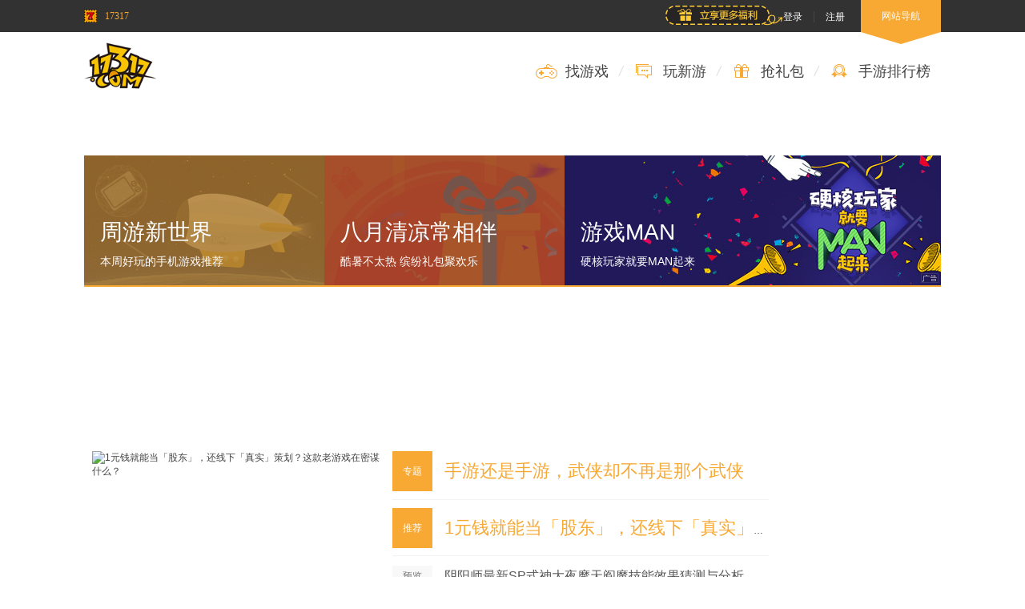

--- FILE ---
content_type: text/html; charset=utf-8
request_url: http://image.17317.com/
body_size: 26911
content:
<!DOCTYPE html>
<html>
<head>
    <meta http-equiv="Content-Type" content="text/html;charset=UTF-8"/>
    <meta http-equiv="X-UA-Compatible" content="IE=Edge,Chrome=1"/>
    <title>17317手游网,手机游戏下载,好玩的手机网游,最新手机游戏排行榜</title>
    <meta name="keywords" content="手游咨询,手机游戏,手机单机游戏下载,手机网游下载,17317手游"/>
    <meta name="description" content="17317手游排行榜为全球玩家提供最热门好玩的手游排行榜前十名游戏下载，其中包括网游、单机、IOS、moba、安卓等类型手机大型网游，手游集中排行信息，全年365天不断更新最新手游排名，给你中国权威的手游排行榜最强绿色信息！"/>
    <meta name="viewport" content="width=1070,user-scalable=yes">
    <meta name="baidu-site-verification" content="2vXEDtyj6p"/>

    <link rel="shortcut icon" href="https://www.17317.com/statics/images/favicon.ico"/>
    <meta http-equiv="Cache-Control" content="no-siteapp"/>
    <link href="https://www.17317.com/statics/css/base.css" rel="stylesheet" media="screen">
    <link rel="stylesheet" href="https://www.17317.com/statics/index/css/idangerous.swiper.css">
    <link rel="stylesheet" href="https://www.17317.com/statics/index/css/style.css"/>
    <script type="text/javascript" src="https://www.17317.com/statics/js/jquery.min.js" charset="utf-8"></script>
    <script type="text/javascript" src="https://www.17317.com/statics/js/switchPages.js" charset="utf-8"></script>
    <script type="text/javascript" src="https://www.17317.com/statics/js/guiwen.js" charset="utf-8"></script>

</head>
<body onselectstart="return false">
<!--top_toolbar-->
<link type="text/css" href="https://www.17317.com/statics/css/alllogin.css?t=12234" rel="stylesheet" />
<script type="text/javascript" src="https://www.17317.com/statics/js/switchPages.js" charset="utf-8"></script>

<style>
    body{ padding-top:40px;}
    .top_toolbar {
        position:fixed;
        width:100%;
        height:40px;
        background:#323232;
        z-index:99;
        top:0;
        left:0;
        font-family:Microsoft Yahei;
        font-size: 12px;
    }
    .top_toolbar .wrapper{
        height:40px;
        background:#323232;
        position:relative;
        overflow:inherit;
    }
    .top_toolbar  .quick_link{
        float:left;
        width:auto;
        height:40px;
        overflow:hidden;
    }
    .top_toolbar .quick_link ul{
        width:auto;
        height:auto;
        overflow:hidden;
        margin-left:-11px;
    }
    .top_toolbar .quick_link li{
        float:left;
        height:16px;
        line-height:16px;
        padding:0 10px;
        margin:12px 0;
        border-left:1px solid #525252;
    }
    .top_toolbar  .quick_link li a{
        color:#e8e8e8;
        text-decoration:none;
    }
    .top_toolbar  .quick_link li a:hover,.top_toolbar .quick_link li.cur a{
        color:#f8a933;
        text-decoration:none;
    }
    .top_toolbar .quick_link .te5 a:hover{
        color:#c0382a;
    }
    .top_toolbar .quick_link .wy a:hover{
        color:#d50000;
    }
    .top_toolbar .quick_link .h5 a:hover{
        color:#0ca4f8;
    }
    .top_toolbar .quick_link .cw a:hover{
        color:#f7a934;
    }
    .top_toolbar .quick_link .yy a:hover{
        color:#F85C6C;
    }
    .top_toolbar .quick_link .pd a:hover{
        color:#F85C6C;
    }
    .top_toolbar .quick_link .sc a:hover{
        color:#F85C6C;
    }
    .top_toolbar  .quick_link li i{
        display:inline-block;
        *display:inline;
        *zoom:1;
        width:16px;
        height:16px;
        vertical-align:middle;
        margin:0 10px 2px 0;
        background:url(https://www.17317.com/statics/images/toolbar_icons.png) 0 0 no-repeat;
    }
    .top_toolbar .quick_link li .icon_183{
        background-position:0 0;
    }
    .top_toolbar .quick_link li .icon_te5{
        background-position:-20px 0;
    }
    .top_toolbar .quick_link li .icon_wy{
        background: url(https://www.17317.com/statics/images/wyxz.jpg) 0 0 no-repeat;
    }
    .top_toolbar .quick_link li .icon_h5{
        background-position:-60px 0;
    }
    .top_toolbar .quick_link li .icon_cw{
        background-position:-80px 0;
    }
    .top_toolbar .quick_link li .icon_yy{
        background-position:-100px 0;
    }
    .top_toolbar .quick_link li .icon_pd{
        background-position:-120px 0;
    }
    .top_toolbar .quick_link li .icon_dj{
        background-position:-140px 0;
    }
    .top_toolbar .quick_link li .icon_dj{
        background-position:-140px 0;
    }
    .top_toolbar .quick_link li .icon_sc{
        background-position:-160px 0;
    }
    .top_toolbar  .login_reg{
        float:right;
        width:auto;
        height:40px;
        line-height:40px;
        padding-right:20px;
        margin-right:100px;
        color:#ffe400;
    }
    .top_toolbar .login_reg .logined{
        color:#ffe400;
    }
    .top_toolbar .login_reg .username{
        color:#ffe400;
    }
    .top_toolbar .login_reg .login_out{
        color:#fff;
    }
    .top_toolbar .login_reg i{
        display:inline-block;
        *display:inline;
        *zoom:1;
        padding:0 10px;
        font-size:16px;
        color:#4d4d4d;
    }
    .top_toolbar .links_wrap{}

    .top_toolbar .links_btn{
        z-index:99;
        position:absolute;
        top:0;
        right:0;
        width:100px;
    }
    .top_toolbar .links_btn span{
        display:inline-block;
        *display:inline;
        *zoom:1;
        width:100px;
        height:40px;
        line-height:40px;
        text-align:center;
        background:#f7a934;
        color:#fff;
    }
    .top_toolbar .links_btn i{
        display:inline-block;
        *display:inline;
        *zoom:1;
        width:0;
        height:0;
        border-left:50px solid transparent;
        border-right:50px solid transparent;
        border-top:15px solid #f7a934;
    }
    .top_toolbar .links_list{
        display:none;
        z-index:98;
        position:absolute;
        top:40px;
        right:0;
        width:100%;
        height:0;
        overflow:hidden;
        background:url(https://www.17317.com/statics/images/bg95.png) repeat;
    }
    .top_toolbar .links_list dl{
        float:left;
        width:19.666%;
        height:100%;
        border-left:1px solid #404040;
        margin-left:-1px;
        padding-bottom:20px;
    }
    .top_toolbar .links_list dt{
        position:relative;
        height:50px;
        line-height:50px;
        padding-top:10px;
        text-align:center;
        font-size:16px;
        color:#f7a934;
        background:#232627;
        border-right:1px solid #2e2e2e;
        width:99%;
    }
    .top_toolbar .links_list dd{
        height:40px;
        line-height:40px;
        padding-left:33%;
        margin:0 auto;
    }
    .top_toolbar .links_list dd a{
        font-size:14px;
        color:#a8a8a8;
        white-space:nowrap;
        text-overflow:ellipsis;
        -o-text-overflow:ellipsis;
        overflow:hidden;
    }
    .top_toolbar .links_list dd a:hover{
        color:#fefefe;
    }
    .top_toolbar .links_list dd a i{
        display:inline-block;
        *display:inline;
        *zoom:1;
        width:13px;
        height:13px;
        vertical-align:middle;
        margin-bottom:1px;
        margin-left:0.5em;
        background:url(https://www.17317.com/statics/android/images/icons.png) 0 -20px no-repeat;
    }
    .top_toolbar .links_list dd a .icon_n{
        background-position:0 -20px;
    }
    .top_toolbar .links_list dd a .icon_h{
        background-position:-20px -20px;
    }
    .top_toolbar .login_reg{
        float:right;
        width:auto;
        height:40px;
        line-height:40px;
        padding:0;
        margin-right:100px;
        color:#ffe400;
    }
    .top_toolbar .login_reg .username{
        position:absolute;
        display:block;
        width:85px;top:0;
        left:0;
        margin-left:54px;
        padding-right:20px;
        color:#ffe400;
        background:url(https://www.17317.com/statics/user/images/user.png) 0 -120px no-repeat;
        white-space: nowrap;
        text-overflow:ellipsis;
        -o-text-overflow:ellipsis;
        overflow:hidden;
    }
    .top_toolbar .login_reg .pprtlogin{
        position: relative;
        color:#ffe400;
        padding:0 20px;
    }
    .top_toolbar .login_reg .pprtlogin a{
        color:#fff;
    }
    .top_toolbar .login_reg .pprtlogin a:hover{
        color:#ffe400;
        text-decoration:none;
    }
    .top_toolbar .login_reg .pprtlogin i{
        display:inline-block;
        *display:inline;
        *zoom:1;
        padding:0 10px;
        font-size:16px;
        color:#4d4d4d;
    }
    .top_toolbar .login_reg .logined{
        position:relative;
        color:#ffe400;
        width:163px;
        text-indent:1em;
    }
    .top_toolbar .login_reg .logined:hover{
        background:#2b2b2b;
    }
    .top_toolbar .login_reg .user_box{
        position:absolute;
        top:40px;
        left:0;
        width:263px;
        height:180px;
        background:url(https://www.17317.com/statics/images/box_bg.png) repeat;
        overflow:hidden;
    }
    .top_toolbar .login_reg .user_box dl{
        height:95px;
        border-bottom:1px solid #434343;
    }
    .top_toolbar .login_reg .user_box dt{
        float:left;
        width:70px;
        height:70px;
        padding:15px 0 0 20px;
    }

    .top_toolbar .login_reg .user_box dt a{
        display:block;
        width:70px;
        height:70px;
    }
    .top_toolbar .login_reg .user_box dt img{
        background:none;
        border-radius:100%;
        width:70px;
        height:70px;
        display: block;
    }
    .top_toolbar .login_reg .user_box dd{
        float:left;
        width:160px;
        padding-top:15px;
        overflow:hidden;
    }
    .top_toolbar .login_reg .user_box h4{
        height:24px;
        line-height:24px;
        color:#fff;
        font-weight:normal;
        font-size:14px;
        overflow:hidden;
        letter-spacing: -1px;
    }
    .top_toolbar .login_reg .user_box h4 a{
        color:#fff;
    }
    .top_toolbar .login_reg .user_box p{
        height:16px;
        line-height:16px;
        padding-bottom:10px;
        color:#767676;
        overflow:hidden;
    }

    .top_toolbar .login_reg .user_box code{
        margin:0;
        float:none;
    }
    .top_toolbar .login_reg .user_box p a{
        color:#ffe400;
    }
    .top_toolbar .login_reg .user_box ul{
        height:84px;
        margin-left:-1px;
    }
    .top_toolbar .login_reg .user_box ul li{
        float:left;
        width:87px;
        height:70px;
        border-left:1px solid #434343;
        padding-top:14px;
    }
    .top_toolbar .login_reg .user_box ul li a{
        display:block;
        text-align:center;
        line-height:36px;
        color:#fff;
    }
    .top_toolbar .login_reg .user_box ul li a:hover{
        color:#ffe400;
        text-decoration:none;
    }
    .top_toolbar .login_reg .user_box ul li i{
        display:block;
        width:34px;
        height:34px;
        margin:0 auto;
        background:url(https://www.17317.com/statics/user/images/user.png) 0 0 no-repeat;
        padding:0;
    }
    .top_toolbar .login_reg .user_box ul li .user_icon1{
        background-position:-120px 0;
    }
    .top_toolbar .login_reg .user_box ul li .user_icon2{
        background-position:-40px 0;
    }
    .top_toolbar .login_reg .user_box ul li .user_icon3{
        background-position:-80px 0;
    }
    .top_toolbar .login_reg .user_box ul li .user_icon4{
        background-position:-165px 0;
    }
    .top_toolbar .login_reg .user_box ul li a:hover .user_icon1{
        background-position:-120px -40px;
    }
    .top_toolbar .login_reg .user_box ul li a:hover .user_icon2{
        background-position:-40px -40px;
    }
    .top_toolbar .login_reg .user_box ul li a:hover .user_icon3{
        background-position:-80px -40px;
    }
    .top_toolbar .login_reg .user_box ul li a:hover .user_icon4{
        background-position:-165px -41px;
    }
    .top_toolbar .login_reg .user_box ul .did{
        background:url(https://www.17317.com/statics/user/images/user.png) 0px -160px no-repeat;
    }
    .top_toolbar .login_reg .user_box ul .did a,.login_reg .user_box ul .did a:hover{
        color:#767676;
        cursor:default;
    }
    .top_toolbar .login_reg .user_box ul .did a,.login_reg .user_box ul .did a:hover{
        color:#767676;
        cursor:default;
    }
    .top_toolbar .login_reg .user_box ul .did .user_icon3,.login_reg .user_box ul .did a:hover .user_icon3{
        background-position:-80px -80px;
    }
    #loginedwrap{ display:none;}

    .login-tip {
        z-index:2;
        position: absolute;
        top:0;
        left:-127px;
        width: 147px;
        height: 25px;
        margin-top: 7px;
        background-repeat: no-repeat;
        background-image: url(https://www.17317.com/statics/images/login_tip.png);
    }
    body div[id^="top_index_id_"],body div[class="ad_long"]{
        display:block !important;
    }


</style>
<div class="top_toolbar">
    <div class="fixed">
        <div class="wrapper">
          <!-- 隐藏的 logo -->
          <div class="quick_link">
                <ul>
                    <li class="cur">
                        <a title="" target="_blank" href="https://www.17317.com">
                            <i class="icon_183"></i>17317</a>
                    </li>

                </ul>
           
   
            </div>

            <div class="login_reg">
                <div id="loginedwrap" class="logined" style="display: none;">欢迎您，
                    <a href="https://www.17317.com/cp/" class="username" id="pprt_username1" target="_blank">用户名</a>
                    <div class="user_box" style="display:none;">
                        <dl>
                            <dt>
                                <a href="https://www.17317.com/cp/" target="_blank">
                                    <img src="https://www.17317.com/statics/images/noavatar_middle.gif" id="pprt_photo">
                                </a>
                            </dt>
                            <dd>

                                <h4><a href="javascript:void(0);" target="_blank" id="pprt_username"></a></h4>
                                <p>ID：<code id="pprt_uid"></code></p>
                                <p>
                                    [ <a href="https://www.17317.com/cp/" target="_blank">账号设置</a> ]
                                    [ <a href="https://www.17317.com/exit" id="pprt_logout">退出账号</a> ]
                                </p>
                            </dd>
                        </dl>

                        <ul>

                            <li>
                                <a href="https://www.17317.com/cp" target="_blank">
                                    <i class="user_icon1"></i>玩家中心</a>
                            </li>

                            <li>
                                <a href="https://www.17317.com/kalist" target="_blank">
                                    <i class="user_icon2"></i>我的礼包</a>
                            </li>
                        </ul>
                    </div>
                </div>

                <div id="logoutedwrap" class="pprtlogin">
                    <div class="login-tip" style="display: none;"></div>
                    <a href="javascript:void(0);" class="login_out" id="pprt_login">登录</a>
                    <i>|</i>
                    <a href="https://www.17317.com/register/" class="login_out" id="pprt_register_link">注册</a>
                    <p></p>
                </div>
            </div>

            <div class="links_wrap">

                <a class="links_btn" href="javascript:void(0);">
                    <span>网站导航</span>
                    <i></i>
                </a>

                <div class="links_list">
                    <dl>
                        <dt>资讯中心</dt>

                        <dd>
                            <a title="热点资讯" target="_blank" href="https://news.17317.com/">热点资讯</a>
                        </dd>

                        <dd>
                            <a title="娱乐八卦" target="_blank" href="https://yy.17317.com/">娱乐八卦</a>
                        </dd>
                    </dl>
                    <dl>
                        <dt>游戏中心</dt>

                        <dd>
                            <a title="手游礼包" target="_blank" href="https://ka.17317.com/">手游礼包</a>
                        </dd>
                        <dd>
                            <a title="新游快讯" target="_blank" href="https://xin.17317.com/">新游快讯</a>
                        </dd>
                        <dd>
                            <a title="新游开测" target="_blank" href="https://xin.17317.com/126">新游开测</a>
                        </dd>
                        <dd>
                            <a title="新游开服" target="_blank" href="https://xin.17317.com/126">新游开服</a>
                        </dd>

                        <dd>
                            <a title="日韩新游" target="_blank" href="https://xin.17317.com/160">日韩新游</a>
                        </dd>
                        <dd>
                            <a title="手游大全" target="_blank" href="https://www.17317.com/77">手游大全</a>
                        </dd>

                        <dd>
                            <a title="独家评测" target="_blank" href="https://xin.17317.com/119">独家评测</a>
                        </dd>

                        <dd>
                            <a title="新游期待榜" target="_blank" href="https://top.17317.com/">新游期待榜</a>
                        </dd>

                        <dd>
                            <a title="最全榜单" target="_blank" href="https://www.17317.com/214">最全榜单</a>
                        </dd>

                    </dl>
                    <dl>
                        <dt>特色栏目</dt>
                        <dd>
                            <a title="每日推荐" target="_blank" href="https://xin.17317.com/129">这游戏有毒</a>
                        </dd>

                        <dd>
                            <a title="疯狂周五" target="_blank" href="https://xin.17317.com/132">疯狂周五</a>
                        </dd>


                        <dd>
                            <a title="游影想" target="_blank" href="https://xin.17317.com/113">游影想</a>
                        </dd>

                        <dd>
                            <a title="番茄操蛋" target="_blank" href="https://yy.17317.com/125">番茄操蛋</a>
                        </dd>

                        <dd>
                            <a title="周游新世界" target="_blank" href="https://xin.17317.com/133">周游新世界</a>
                        </dd>

                        <dd>
                            <a title="大咖印象" target="_blank" href="https://news.17317.com">大咖印象
                                <i class="icon_n"></i>
                            </a>
                        </dd>

                        <dd>
                            <a title="歪江湖" target="_blank" href="https://yy.17317.com/124">歪江湖
                                <i class="icon_n"></i>
                            </a>
                        </dd>
                    </dl>

                    <dl>

                        <dt>热门专区</dt>
                                                                        <dd>
                            <a title="我的世界" target="_blank" href="https://www.17317.com/special/12867">我的世界                                <i class='icon_n'></i>                            </a>
                        </dd>
                                                                        <dd>
                            <a title="DNF手游" target="_blank" href="https://www.17317.com/special/11975">DNF手游                                <i class='icon_n'></i>                            </a>
                        </dd>
                                                                        <dd>
                            <a title="炉石传说" target="_blank" href="https://www.17317.com/special/9989">炉石传说                                <i class='icon_n'></i>                            </a>
                        </dd>
                                                                        <dd>
                            <a title="阴阳师" target="_blank" href="https://www.17317.com/special/9928">阴阳师                                                            </a>
                        </dd>
                                                                        <dd>
                            <a title="暖暖环游世界" target="_blank" href="https://www.17317.com/special/10465">暖暖环游世界                                                            </a>
                        </dd>
                                                                        <dd>
                            <a title="开心消消乐" target="_blank" href="https://www.17317.com/special/9289">开心消消乐                                                            </a>
                        </dd>
                                                                        <dd>
                            <a title="QQ炫舞手游" target="_blank" href="https://www.17317.com/special/10148">QQ炫舞手游                                                            </a>
                        </dd>
                                                                        <dd>
                            <a title="泰拉瑞亚" target="_blank" href="https://www.17317.com/special/9270">泰拉瑞亚                                                            </a>
                        </dd>
                                                                        <dd>
                            <a title="史上最坑爹的游戏5" target="_blank" href="https://www.17317.com/special/172">史上最坑爹的游戏5                                                            </a>
                        </dd>
                                                                        <dd>
                            <a title="倩女幽魂" target="_blank" href="https://www.17317.com/special/10493">倩女幽魂                                                            </a>
                        </dd>
                                            </dl>
                    <dl>
                        <dt>热门频道</dt>

                        <dd>
                            <a title="iOS频道" target="_blank" href="https://iphone.17317.com">iOS频道</a>
                        </dd>

                        <dd>
                            <a title="安卓频道" target="_blank" href="https://android.17317.com">安卓频道</a>
                        </dd>

                        <dd>
                            <a title="单机频道" target="_blank" href="http://danji.17317.com">单机频道</a>
                        </dd>

                        <dd>
                            <a title="TV频道" target="_blank" href="https://tv.17317.com">TV频道</a>
                        </dd>

                        <dd>
                            <a title="VR频道" target="_blank" href="https://vr.17317.com">VR频道</a>
                        </dd>


                        <dd>
                            <a title="手机库" target="_blank" href="https://www.17317.com/77">游戏库</a>
                        </dd>

                        <dd>
                            <a title="手机库" target="_blank" href="https://chanye.17317.com">产业频道</a>
                        </dd>

                    </dl>


                </div>

            </div>
        </div>
    </div>
</div>
<link rel="stylesheet" href="https://www.17317.com/statics/css/reveal.css">
<script src="https://www.17317.com/host.js"></script>
<script src="https://www.17317.com/statics/js/modal.js"></script>
<script src="https://www.17317.com/statics/js/jquery.reveal.js"></script>
<style type="text/css">
    .m-user-login{background: #FFF;}
    #myModal h4{font-weight: normal;line-height: 64px;margin-left: 22px;width: auto;float: left;}
    #myModal h4 a{margin-top: 14px;float: left;}
    #myModal h4 .logo-login-mg{margin: 21px 12px 0;width: 1px;height: 20px;overflow: hidden;font-size: 0;background-color: #e9e9e9;display: block;float: left;}
</style>
<div id="myModal" class="reveal-modal reveal-modal1">
    <div class="gb-passport-pop ui-passport-pop pprt-form-box m-user-login" style="display: block;">
        <div class="w-items"><h4><a class="logo-login" href="https://www.17317.com" title="17317" target="_blank"><img
                            src="https://www.17317.com/statics/images/logo.png" alt="" style="width:52px;height:31px;"></a><span class="logo-login-mg"></span>登录
            </h4></div>
        <div class="w-login-wrap">
            <form autocomplete="off" class="gpp-form pprt-form" id="userlogin" action="https://www.17317.com/e/member/doaction.php" method="post">
                <input type="hidden" name="enews" value="login">
                <div class="w-hint hide login-err w-items" id="tips" style="display: none;"><span class="set-ico">通行证和密码不能为空</span>
                </div>
                <div class="w-hint hide" id="tips"><span class="set-ico">您需要确认您的的电子邮件地址！</span></div>
                <div class="w-items clear">
                    <div class="t-hd"><i class="ico ico-account"></i></div>
                    <input type="text" class="t-input" placeholder="手机号/邮箱" value="" tabindex="1" autocomplete="off"
                           name="username" fwin="login" style="width: 182px;"></div>
                <div class="w-hint"></div>
                <div class="w-items clear">
                    <div class="t-hd"><i class="ico ico-password"></i></div>
                    <input type="password" class="t-input" placeholder="密码" value="" tabindex="1" autocomplete="off"
                           name="password" fwin="login" style="width: 182px;"></div>
                <div class="w-items mt20 hide"><p style="width:100%;height:40px;background-color: #ccc;">第三方验证插件</p>
                </div>
                <div class="w-hint"></div>
                <div class="w-items clear"><label>
                        <input type="checkbox" name="persistentcookie">记住通行证</label>
                    <div class="t-forget-enroll clear">
                        <a class="fl" href="https://www.17317.com/GetPassword/" title="" target="_blank">忘记密码</a>
                        <a class="fr" href="https://www.17317.com/register/" title="" target="_blank">免费注册</a>
                    </div>
                </div>
                <div class="w-items">
                    <button type="submit" class="t-login-btn">登录</button>
                </div>
                <div class="w-items mt20">
                    <div class="t-quick-login" id="w_other_login">
                        <a class="gpp-login-qq ui-passport-qui-link open-platform-qq" href="javascript:;" onclick="tLogin('qq')" rel="nofollow" target="_top"><img src="https://www.17317.com/statics/images/ico-qq.png" alt=""></a>
                        <a class="gpp-login-wx ui-passport-qui-link open-platform-wx" href="javascript:;" onclick="tLogin('wx')" rel="nofollow" target="_top"><img src="https://www.17317.com/statics/images/ico-wx.png" alt=""></a>
                    </div>
                </div>
            </form>
        </div>
    </div>
    <a class="close-reveal-modal font">&#215;</a>

</div>
<script>
    $("#pprt_login").click(function () {
        tc("myModal");
    })
</script>
<script>
    if (self != top) {
        selfUrl = location.protocol+'//'+location.host+location.pathname;
        if (top.location == selfUrl){
            top.location.href = location.href;
        }
    }
    function isPC(){
        var userAgentInfo = navigator.userAgent;
        var Agents = new Array("Android", "iPhone", "SymbianOS", "Windows Phone", "iPad", "iPod");
        var flag = true;
        for (var v = 0; v < Agents.length; v++) {
            if (userAgentInfo.indexOf(Agents[v]) > 0) {
                flag = false; break;
            }
        }
        return flag;
    }
    if(isPC()==false){
        jQuery('.top_toolbar .fixed').css("position","static");
        jQuery("body").css({"padding-top":0});
    }
    isphone=function(){
        if(/AppleWebKit.*Mobile/i.test(navigator.userAgent) || (/MIDP|SymbianOS|NOKIA|SAMSUNG|LG|NEC|TCL|Alcatel|BIRD|DBTEL|Dopod|PHILIPS|HAIER|LENOVO|MOT-|Nokia|SonyEricsson|SIE-|Amoi|ZTE/.test(navigator.userAgent))){
            if(window.location.href.indexOf("?mobile")>0){
                try{
                    if(/Android|webOS|iPhone|iPod|BlackBerry/i.test(navigator.userAgent)){
                        return 1;
                    }else if(/iPad/i.test(navigator.userAgent)){
                        return 2;
                    }else{
                        return 0;
                    }}catch(e){}}}};
    if(isphone()!=1){
        jQuery("body").css({"background-position":"center 35px"});
    };
    var locationHref=location.href;
    if(locationHref.indexOf("www.17317.com/login/")!=-1){
        jQuery('.top_toolbar').remove();
        jQuery("body").css({"padding-top":0});
    }
    jQuery('.links_wrap').hover(function() {
            jQuery('.links_list').show();
            jQuery('.links_list').stop().animate({'height': '560px'}, 200)
        },
        function() {
            jQuery('.links_list').hide();
            jQuery('.links_list').stop().animate({'height': '0'}, 200)
        });
    jQuery('.logined').hover(function(){
            jQuery(this).find('.user_box').show();
        },
        function() {
            jQuery(this).find('.user_box').hide();
        });
    if(isphone()!=1) {
        jQuery('body').css({"background-position": "center 40px"});
    };
    jQuery(function($) {
        if ($('.top_toolbar .wrapper').width() > 1040) {
            $('.login-tip').show()
        } else {
            $('#logoutedwrap').css('width', 'auto')
        }
        var a = function (res) {
            $("#pprt_username,#pprt_username1").html(res.username);
            $("#pprt_uid").html(res.uid);
            $("#pprt_photo").attr("src",  res.userpic);
            if (typeof(login_18183popinfocrossurl) != "undefined") {
                $("#pprt_username").attr("href", host_92 + '/login/');
            } else {
                $("#pprt_username").attr("href", host_92 + "/cp/");
            }
            $("#logoutedwrap").hide();
            $("#loginedwrap").show();
        };

        $.ajax({
            type: "get",
            url:'https://www.17317.com/e/member/userajax/logincookie.php',
            async:false,
            dataType:"json",
            xhrFields: {
                withCredentials: true
            },
            crossDomain:true,
            success: function (res) {
                if (res) {
                    if (!res.userpic) {
                        res.userpic = 'https://www.17317.com/statics/images/noavatar_middle.gif';
                    }
                    a(res);
                }
            },
        });
    });
</script>

<script>
    $(function(){
        $(".arc-body").css("text-align","center");
    })
    function tLogin(type){
        $.ajax({
            url: 'https://www.17317.com/e/member/login/tLogin.php',
            type: 'POST',
            dataType: 'json',
            data: {type:type},
            cache: false,
            success: function (data) {
                if (data.code){
                   var winObj = window.open(data.url,'_blank','top=300, left=500, width=800,height=500,menubar=no,toolbar=no,status=no,scrollbars=yes');
var loop = setInterval(function() {
        if(winObj.closed) {
            clearInterval(loop);
            location.reload();
        }
    }, 1000);
                }
            }
        });
    }
</script>
<!--top_toolbar end-->
<!--头条 icon:65*65-->


<!--头条 end-->
<!--header logo:215*60-->
<div class="header">
    <div class="wrapper">
        <h1 class="logo cur">
            <a href="https://www.17317.com" title="17317">
                <img src="https://www.17317.com/statics/index/images/120.png" alt="" style="height:90px;"></a></h1>
        <div class="nav">
            <ul>
                <li><a href="https://www.17317.com/77" target="_blank" title="游戏"><i class="icon_yx"></i>找游戏</a>/</li>
                <li><a href="https://xin.17317.com/" target="_blank" title="新游"><i class="icon_lt"></i>玩新游</a>/</li>
                <li><a href="https://ka.17317.com/" target="_blank" title="礼包"><i class="icon_lb"></i>抢礼包</a>/</li>
                <!-- <li><a href="https://tv.17317.com/" target="_blank" title="视频"><i class="icon_sp"></i>视频</a>/</li> -->
                <li><a href="https://top.17317.com/" target="_blank" title="手游排行榜"><i class="icon_sy"></i>手游排行榜</a></li>
            </ul>
        </div>
    </div>
</div>

<!--header end-->
<!--背投广告 img:1920*XXX-->
<script src="https://www.17317.com/d/js/acmsd/thea47.js"></script>
<!--背投广告 end-->
<div class="main">
    <!--切换广告 min:300*162 max:470*162-->
    <div class="wrapper">
        <div class="ad_top">
            <ul class="kwicks">
                <li class="kwicks-selected">
                                        <a href="https://xin.17317.com/133/409.html" target="_blank" title="周游新世界">
                        <h4>周游新世界 </h4>
                        <p>本周好玩的手机游戏推荐</p>
                        <div class="min" style="display: block; opacity: 1;">
                            <div class="layer" style="background:#ad7725"></div>
                            <img src="https://www.17317.com/statics/index/images/15307783647364.jpg" alt="周游新世界 ">
                        </div>
                        <div class="max"><img src="https://www.17317.com/statics/index/images/15307783675213.jpg" alt="周游新世界 ">
                            <div style="position:absolute;z-index:2;overflow:hidden;width:22px;height:12px;right:3px;bottom:3px; background:url(https://www.17317.com/statics/images/gg.png); "></div>
                        </div>
                    </a>
                                    </li>
                <li>
                    <a href="https://ka.17317.com" target="_blank" title="八月清凉常相伴">
                        <h4>八月清凉常相伴</h4>
                        <p>酷暑不太热 缤纷礼包聚欢乐</p>
                        <div class="min" style="display: block; opacity: 1;">
                            <div class="layer" style="background:#923d34"></div>
                            <img src="https://www.17317.com/statics/index/images/15325065157149.jpg" alt="八月清凉常相伴">
                        </div>
                        <div class="max">
                            <img src="https://www.17317.com/statics/index/images/15325065187518.jpg" alt="八月清凉常相伴">
                            <div style="position:absolute;z-index:2;overflow:hidden;width:22px;height:12px;right:3px;bottom:3px; background:url(https://www.17317.com/statics/images/gg.png); "></div>
                        </div>
                    </a>

                </li>
                <li>
                    <a href="https://news.17317.com" target="_blank" title="游戏MAN">
                        <h4>游戏MAN</h4>
                        <p>硬核玩家就要MAN起来</p>
                        <div class="min" style="display: block; opacity: 1;">
                            <div class="layer" style="background:#2e2c8c"></div>
                            <img src="https://www.17317.com/statics/index/images/15307736516864.jpg" alt="游戏MAN">
                        </div>
                        <div class="max">
                            <img src="https://www.17317.com/statics/index/images/15307736549822.jpg" alt="游戏MAN">
                            <div style="position:absolute;z-index:2;overflow:hidden;width:22px;height:12px;right:3px;bottom:3px; background:url(https://www.17317.com/statics/images/gg.png); ">
                            </div>
                        </div>
                    </a>
                </li>
            </ul>
        </div>
    </div>
    <!--切换广告 end-->
    <!--长条广告 img:1090*110-->
    <!--长条广告 end-->
    <div class="wrapper">
        <!--菜单 and 搜索-->
        <div class="menu">
            <!--切换导航 搜索-->
                <div class="tab_item tab_item02">
                    <div class="tab_min hot">
                        <h4>热门</h4>
                        <p>
                                                        <a href="https://ka.17317.com/131/3937.html" target="_blank" title="踏青礼包">踏青礼包</a>
                                                        <a href="https://ka.17317.com/131/5513.html" target="_blank" title="四月礼包">四月礼包</a>
                                                        <a href="https://ka.17317.com/131/4006.html" target="_blank" title="183高级礼包">183高级礼包</a>
                                                        <a href="https://ka.17317.com/131/991.html" target="_blank" title="尊享礼包">尊享礼包</a>
                                                        <a href="https://ka.17317.com/131/5510.html" target="_blank" title="鹿鸣宴礼包">鹿鸣宴礼包</a>
                                                        <a href="https://ka.17317.com/131/3518.html" target="_blank" title="17317礼包">17317礼包</a>
                                                        <a href="https://ka.17317.com/131/5508.html" target="_blank" title="花朝节礼包">花朝节礼包</a>
                                                        <a href="https://ka.17317.com/131/5504.html" target="_blank" title="一岁春风礼包">一岁春风礼包</a>
                                                        <a href="https://ka.17317.com/131/5503.html" target="_blank" title="品牌日新秀礼包">品牌日新秀礼包</a>
                                                        <a href="https://ka.17317.com/131/5502.html" target="_blank" title="品牌日荣归礼包">品牌日荣归礼包</a>
                                                        <a href="https://ka.17317.com/131/5501.html" target="_blank" title="3月惊喜礼包">3月惊喜礼包</a>
                                                        <a href="https://ka.17317.com/131/3894.html" target="_blank" title="女神节礼包">女神节礼包</a>
                                                        <a href="https://ka.17317.com/131/5500.html" target="_blank" title="月度惊喜礼包">月度惊喜礼包</a>
                                                        <a href="https://ka.17317.com/131/5499.html" target="_blank" title="剑世区3月资料片新服VIP礼包">剑世区3月资料片新服VIP礼包</a>
                                                        <a href="https://ka.17317.com/131/5498.html" target="_blank" title="特玩网礼包">特玩网礼包</a>
                                                        <a href="https://ka.17317.com/131/360.html" target="_blank" title="17317独家礼包">17317独家礼包</a>
                                                    </p>
                    </div>
                    <div class="tab_min exclusive">
                        <h4>独家</h4>
                                                <a href="https://ka.17317.com/131/3937.html" target="_blank" title="踏青礼包">踏青礼包</a>
                                                <a href="https://ka.17317.com/131/5513.html" target="_blank" title="四月礼包">四月礼包</a>
                                                <a href="https://ka.17317.com/131/4006.html" target="_blank" title="183高级礼包">183高级礼包</a>
                                                <a href="https://ka.17317.com/131/991.html" target="_blank" title="尊享礼包">尊享礼包</a>
                                                <a href="https://ka.17317.com/131/5510.html" target="_blank" title="鹿鸣宴礼包">鹿鸣宴礼包</a>
                                                <a href="https://ka.17317.com/131/3518.html" target="_blank" title="17317礼包">17317礼包</a>
                                                <a href="https://ka.17317.com/131/5508.html" target="_blank" title="花朝节礼包">花朝节礼包</a>
                                                <a href="https://ka.17317.com/131/5504.html" target="_blank" title="一岁春风礼包">一岁春风礼包</a>
                                                <a href="https://ka.17317.com/131/5503.html" target="_blank" title="品牌日新秀礼包">品牌日新秀礼包</a>
                                            </div>
                </div>
                <!--手游礼包 end-->
                <!--游戏专区-->
                <div class="tab_item tab_item03">
                    <div class="tab_nav_m">
                        <ul>
                            <li class="active"><a href="javascript:void(0);">推荐</a></li>
                            <li><a href="javascript:void(0);">ABCD</a></li>
                            <li><a href="javascript:void(0);">EFGH</a></li>
                            <li><a href="javascript:void(0);">IJKL</a></li>
                            <li><a href="javascript:void(0);">MNOP</a></li>
                            <li><a href="javascript:void(0);">QRST</a></li>
                            <li><a href="javascript:void(0);">WSYZ</a></li>
                            <li class="more"><a href="https://www.17317.com/211" target="_blank">更多专区</a></li>
                        </ul>
                    </div>
                    <div class="tab_con_m">
                        <div class="tab_item_m" style="display:block;">
                            <div class="tab_min_m hot">
                                <h4>热门</h4>
                                <p>
                                    
                                    <a href="https://android.17317.com/78/48661.html" target="_blank" title="梦回西游记圣兽全免">梦回西游记圣兽全免</a>

                                    
                                    <a href="https://android.17317.com/78/48250.html" target="_blank" title="原神">原神</a>

                                    
                                    <a href="https://android.17317.com/78/48524.html" target="_blank" title="恶灵退散送6400真充">恶灵退散送6400真充</a>

                                    
                                    <a href="https://android.17317.com/78/48550.html" target="_blank" title="魔王与公主送万元充值">魔王与公主送万元充值</a>

                                    
                                    <a href="https://android.17317.com/78/48650.html" target="_blank" title="前进吧悟空送全UR满V">前进吧悟空送全UR满V</a>

                                    
                                    <a href="https://android.17317.com/78/48654.html" target="_blank" title="烈火之刃赤血红包版">烈火之刃赤血红包版</a>

                                    
                                    <a href="https://android.17317.com/78/48639.html" target="_blank" title="屠龙兄弟爆百万充值">屠龙兄弟爆百万充值</a>

                                    
                                    <a href="https://android.17317.com/78/48638.html" target="_blank" title="开天屠龙高爆领万充">开天屠龙高爆领万充</a>

                                    
                                    <a href="https://android.17317.com/78/10651.html" target="_blank" title="太极熊猫3：猎龙">太极熊猫3：猎龙</a>

                                    
                                    <a href="https://android.17317.com/78/48657.html" target="_blank" title="疾风大冒险送UR5万真充">疾风大冒险送UR5万真充</a>

                                    
                                    <a href="https://android.17317.com/78/48660.html" target="_blank" title="剑与魔法0氪送GM">剑与魔法0氪送GM</a>

                                                                    </p>
                            </div>
                            <div class="tab_min_m new">
                                <h4>最新</h4>
                                <p>
                                    
                                    <a href="https://android.17317.com/78/48661.html" target="_blank" title="梦回西游记圣兽全免">梦回西游记圣兽全免</a>

                                    
                                    <a href="https://android.17317.com/78/48250.html" target="_blank" title="原神">原神</a>

                                    
                                    <a href="https://android.17317.com/78/48524.html" target="_blank" title="恶灵退散送6400真充">恶灵退散送6400真充</a>

                                    
                                    <a href="https://android.17317.com/78/48550.html" target="_blank" title="魔王与公主送万元充值">魔王与公主送万元充值</a>

                                    
                                    <a href="https://android.17317.com/78/48650.html" target="_blank" title="前进吧悟空送全UR满V">前进吧悟空送全UR满V</a>

                                    
                                    <a href="https://android.17317.com/78/48654.html" target="_blank" title="烈火之刃赤血红包版">烈火之刃赤血红包版</a>

                                    
                                    <a href="https://android.17317.com/78/48639.html" target="_blank" title="屠龙兄弟爆百万充值">屠龙兄弟爆百万充值</a>

                                    
                                    <a href="https://android.17317.com/78/48638.html" target="_blank" title="开天屠龙高爆领万充">开天屠龙高爆领万充</a>

                                    
                                    <a href="https://android.17317.com/78/10651.html" target="_blank" title="太极熊猫3：猎龙">太极熊猫3：猎龙</a>

                                    
                                    <a href="https://android.17317.com/78/48657.html" target="_blank" title="疾风大冒险送UR5万真充">疾风大冒险送UR5万真充</a>

                                    
                                    <a href="https://android.17317.com/78/48660.html" target="_blank" title="剑与魔法0氪送GM">剑与魔法0氪送GM</a>

                                    
                                </p>
                            </div>
                        </div>
                        <div class="tab_item_m tab_item_m1">
                            <div class="tab_min_m">
                                <h4>A</h4>
                                <p>
                                                                        <a href="https://android.17317.com/78/48652.html" target="_blank">傲世龙城</a>
                                                                        <a href="https://android.17317.com/78/48331.html" target="_blank">暗黑部落刷怪掉充值</a>
                                                                        <a href="https://android.17317.com/78/48333.html" target="_blank">暗黑大天使</a>
                                                                        <a href="https://android.17317.com/78/48165.html" target="_blank">暗夜格斗单机地下城</a>
                                                                        <a href="https://android.17317.com/78/48308.html" target="_blank">埃克斯幻想无限钻石版</a>
                                                                        <a href="https://android.17317.com/78/48209.html" target="_blank">暗黑纪元真赛博朋克</a>
                                                                    </p>
                            </div>
                            <div class="tab_min_m">
                                <h4>B</h4>
                                                                <a href="https://android.17317.com/78/48609.html" target="_blank">霸者大陆-0氪返真充</a>
                                                                <a href="https://android.17317.com/78/48592.html" target="_blank">暴打魏蜀吴送充值卡</a>
                                                                <a href="https://android.17317.com/78/48252.html" target="_blank">崩坏西游招募百连抽</a>
                                                                <a href="https://android.17317.com/78/48327.html" target="_blank">霸途登录送V10</a>
                                                                <a href="https://android.17317.com/78/48260.html" target="_blank">兵王送GM高爆挂</a>
                                                                <a href="https://android.17317.com/78/48240.html" target="_blank">碧雪情天3D送10000真充</a>
                                
                            </div>
                            <div class="tab_min_m">
                                <h4>C</h4>
                                                                <a href="https://android.17317.com/78/48603.html" target="_blank">超燃斗魂送GM5万充</a>
                                                                <a href="https://android.17317.com/78/48200.html" target="_blank">cos战斗天使海量版</a>
                                                                <a href="https://android.17317.com/78/48589.html" target="_blank">颤抖吧三国送万元充值</a>
                                                                <a href="https://android.17317.com/78/48630.html" target="_blank">超神之刃无限GM商城</a>
                                                                <a href="https://android.17317.com/78/48527.html" target="_blank">传奇3</a>
                                                                <a href="https://android.17317.com/78/48596.html" target="_blank">曹操传真充BT版</a>
                                                            </div>
                            <div class="tab_min_m">
                                <h4>D</h4>
                                                                <a href="https://android.17317.com/78/48530.html" target="_blank">动天地横版格斗</a>
                                                                <a href="https://android.17317.com/78/11449.html" target="_blank">大富豪3</a>
                                                                <a href="https://android.17317.com/78/48582.html" target="_blank">大国战送GM1W真充</a>
                                                                <a href="https://android.17317.com/78/48618.html" target="_blank">斗转武林GM刀刀爆</a>
                                                                <a href="https://android.17317.com/78/48562.html" target="_blank">斗神无双零氪送真充</a>
                                                                <a href="https://android.17317.com/78/48081.html" target="_blank">地鼠传奇盗墓送万充</a>
                                                            </div>
                        </div>
                        <div class="tab_item_m tab_item_m1">
                            <div class="tab_min_m">
                                <h4>E</h4>
                                <p>
                                                                        <a href="https://android.17317.com/78/48524.html" target="_blank">恶灵退散送6400真充</a>
                                                                        <a href="https://android.17317.com/78/47603.html" target="_blank">EVA破晓BT版</a>
                                                                        <a href="https://android.17317.com/78/17209.html" target="_blank">俄罗斯驼块</a>
                                                                        <a href="https://android.17317.com/78/18884.html" target="_blank">二次元大联盟飞升版</a>
                                                                        <a href="https://android.17317.com/78/10072.html" target="_blank">恶魔学院</a>
                                                                        <a href="https://android.17317.com/78/17753.html" target="_blank">二次元战姬超V版</a>
                                                                    </p>
                            </div>
                            <div class="tab_min_m">
                                <h4>F</h4>
                                                                <a href="https://android.17317.com/78/48548.html" target="_blank">浮生妖绘卷黑猴爆万充</a>
                                                                <a href="https://android.17317.com/78/48572.html" target="_blank">伏妖绘卷GM刷充指令</a>
                                                                <a href="https://android.17317.com/78/48564.html" target="_blank">风凌天下真充高爆版</a>
                                                                <a href="https://android.17317.com/78/48544.html" target="_blank">风暴幻想无限撸红包</a>
                                                                <a href="https://android.17317.com/78/48319.html" target="_blank">飞剑魔斩送无限充值</a>
                                                                <a href="https://android.17317.com/78/48340.html" target="_blank">釜底抽薪送百抽神将</a>
                                                            </div>
                            <div class="tab_min_m">
                                <h4>G</h4>
                                                                <a href="https://android.17317.com/78/48621.html" target="_blank">盖娅战记首充红装神将</a>
                                                                <a href="https://android.17317.com/78/48186.html" target="_blank">挂机吧主公送千元真充</a>
                                                                <a href="https://android.17317.com/78/48294.html" target="_blank">盖世强者送万元充值</a>
                                                                <a href="https://android.17317.com/78/48288.html" target="_blank">鬼吹灯之牧野诡事活跃送全GM</a>
                                                                <a href="https://android.17317.com/78/48120.html" target="_blank">怪兽宝贝送无限钻</a>
                                                                <a href="https://android.17317.com/78/48115.html" target="_blank">怪物联盟无限送真充</a>
                                                            </div>
                            <div class="tab_min_m">
                                <h4>H</h4>
                                                                <a href="https://android.17317.com/78/48646.html" target="_blank">回合三国送神将万充</a>
                                                                <a href="https://android.17317.com/78/48636.html" target="_blank">幻世录万充SSR魔将</a>
                                                                <a href="https://android.17317.com/78/48633.html" target="_blank">皇者：真传奇送VIP</a>
                                                                <a href="https://android.17317.com/78/48590.html" target="_blank">幻剑仙传GM商城</a>
                                                                <a href="https://android.17317.com/78/48619.html" target="_blank">欢乐修仙GM刷充指令</a>
                                                                <a href="https://android.17317.com/78/48617.html" target="_blank">幻界传说送满阶万充</a>
                                                            </div>
                        </div>
                        <div class="tab_item_m tab_item_m1">
                            <div class="tab_min_m">
                                <h4>I</h4>
                                <p>
                                                                        <a href="https://android.17317.com/78/9455.html" target="_blank">Icy Ropes</a>
                                                                        <a href="https://android.17317.com/78/10862.html" target="_blank">igun pro</a>
                                                                        <a href="https://android.17317.com/78/16987.html" target="_blank">Ice Racing.io</a>
                                                                        <a href="https://android.17317.com/78/34913.html" target="_blank">Idle Knights</a>
                                                                        <a href="https://android.17317.com/78/12379.html" target="_blank">Incredibox</a>
                                                                        <a href="https://android.17317.com/78/11701.html" target="_blank">ilu</a>
                                                                    </p>
                            </div>
                            <div class="tab_min_m">
                                <h4>J</h4>
                                                                <a href="https://android.17317.com/78/48657.html" target="_blank">疾风大冒险送UR5万真充</a>
                                                                <a href="https://android.17317.com/78/48660.html" target="_blank">剑与魔法0氪送GM</a>
                                                                <a href="https://android.17317.com/78/48593.html" target="_blank">决战八荒送GM内部号</a>
                                                                <a href="https://android.17317.com/78/48329.html" target="_blank">疾风剑魂送GM无限抽</a>
                                                                <a href="https://android.17317.com/78/48648.html" target="_blank">剑与江山免充GM工具</a>
                                                                <a href="https://android.17317.com/78/48586.html" target="_blank">九幽仙域GM买断后台</a>
                                                            </div>
                            <div class="tab_min_m">
                                <h4>K</h4>
                                                                <a href="https://android.17317.com/78/48638.html" target="_blank">开天屠龙高爆领万充</a>
                                                                <a href="https://android.17317.com/78/48649.html" target="_blank">口袋宠物世界盲盒无限抽</a>
                                                                <a href="https://android.17317.com/78/48643.html" target="_blank">快打三国志送GM30万充</a>
                                                                <a href="https://android.17317.com/78/48627.html" target="_blank">开天屠龙-冰雪高爆版</a>
                                                                <a href="https://android.17317.com/78/48192.html" target="_blank">跨越千年真资源无限</a>
                                                                <a href="https://android.17317.com/78/48270.html" target="_blank">口袋大师送真充神宠</a>
                                                            </div>
                            <div class="tab_min_m">
                                <h4>L</h4>
                                                                <a href="https://android.17317.com/78/48654.html" target="_blank">烈火之刃赤血红包版</a>
                                                                <a href="https://android.17317.com/78/48599.html" target="_blank">雷霆英雄送红包万元金</a>
                                                                <a href="https://android.17317.com/78/48598.html" target="_blank">烈焰封天真超变传奇</a>
                                                                <a href="https://android.17317.com/78/48532.html" target="_blank">烈火战神打金赚真充</a>
                                                                <a href="https://android.17317.com/78/48623.html" target="_blank">龙珠最强之战</a>
                                                                <a href="https://android.17317.com/78/48653.html" target="_blank">龙之力量雷龙二合一</a>
                                                            </div>
                        </div>
                        <div class="tab_item_m tab_item_m1">
                            <div class="tab_min_m">
                                <h4>M</h4>
                                <p>
                                                                        <a href="https://android.17317.com/78/48661.html" target="_blank">梦回西游记圣兽全免</a>
                                                                        <a href="https://android.17317.com/78/48550.html" target="_blank">魔王与公主送万元充值</a>
                                                                        <a href="https://android.17317.com/78/48534.html" target="_blank">萌宠冒险记送神兽万抽</a>
                                                                        <a href="https://android.17317.com/78/48541.html" target="_blank">美杜莎传奇无限合击版</a>
                                                                        <a href="https://android.17317.com/78/48542.html" target="_blank">摸金校尉之伏魔殿打金送特权</a>
                                                                        <a href="https://android.17317.com/78/48644.html" target="_blank">萌点部落送GM无限抽</a>
                                                                    </p>
                            </div>
                            <div class="tab_min_m">
                                <h4>N</h4>
                                                                <a href="https://android.17317.com/78/48662.html" target="_blank">逆袭吧英雄（热血三国OL）</a>
                                                                <a href="https://android.17317.com/78/48611.html" target="_blank">逆神送无限资源</a>
                                                                <a href="https://android.17317.com/78/48182.html" target="_blank">女神保卫战女神联盟</a>
                                                                <a href="https://android.17317.com/78/48221.html" target="_blank">逆神无限送真充</a>
                                                                <a href="https://android.17317.com/78/48216.html" target="_blank">那一剑江湖神器全送版</a>
                                                                <a href="https://android.17317.com/78/48159.html" target="_blank">怒斩屠龙高爆打金版</a>
                                                            </div>
                            <div class="tab_min_m">
                                <h4>O</h4>
                                                                <a href="https://android.17317.com/78/47710.html" target="_blank">偶像超音速</a>
                                                                <a href="https://android.17317.com/78/17071.html" target="_blank">欧式几何</a>
                                                                <a href="https://android.17317.com/78/17096.html" target="_blank">欧呜欧（OWO）</a>
                                                                <a href="https://android.17317.com/78/10241.html" target="_blank">欧几里德天空</a>
                                                                <a href="https://android.17317.com/78/9726.html" target="_blank">Ocmo</a>
                                                                <a href="https://android.17317.com/78/9510.html" target="_blank">Osmos</a>
                                                            </div>
                            <div class="tab_min_m">
                                <h4>P</h4>
                                                                <a href="https://android.17317.com/78/48549.html" target="_blank">跑跑军团送百万钻石</a>
                                                                <a href="https://android.17317.com/78/48317.html" target="_blank">蓬莱灵宠全白送</a>
                                                                <a href="https://android.17317.com/78/47992.html" target="_blank">泡面三国超爽送百抽</a>
                                                                <a href="https://android.17317.com/78/10426.html" target="_blank">皮卡堂3D</a>
                                                                <a href="https://android.17317.com/78/10169.html" target="_blank">Piano Tiles 2</a>
                                                                <a href="https://android.17317.com/78/47719.html" target="_blank">破坏神BT版</a>
                                                            </div>
                        </div>
                        <div class="tab_item_m tab_item_m1">
                            <div class="tab_min_m">
                                <h4>Q</h4>
                                                                <a href="https://android.17317.com/78/48650.html" target="_blank">前进吧悟空送全UR满V</a>
                                                                <a href="https://android.17317.com/78/48566.html" target="_blank">骑战三国GM全免万抽</a>
                                                                <a href="https://android.17317.com/78/48316.html" target="_blank">奇幻森林岛送无限连抽</a>
                                                                <a href="https://android.17317.com/78/48328.html" target="_blank">全民热血爆十万真充</a>
                                                                <a href="https://android.17317.com/78/48195.html" target="_blank">全民战鹰送挂领真充</a>
                                                                <a href="https://android.17317.com/78/48113.html" target="_blank">拳无双GM白给神将</a>
                                                            </div>
                            <div class="tab_min_m">
                                <h4>R</h4>
                                                                <a href="https://android.17317.com/78/48626.html" target="_blank">如果的世界真充无限刷</a>
                                                                <a href="https://android.17317.com/78/48601.html" target="_blank">荣耀先锋沉默无限刀</a>
                                                                <a href="https://android.17317.com/78/48545.html" target="_blank">热血新手村送30万真充</a>
                                                                <a href="https://android.17317.com/78/48220.html" target="_blank">热江送千元真充</a>
                                                                <a href="https://android.17317.com/78/48161.html" target="_blank">柔情小师妹送专属神兽</a>
                                                                <a href="https://android.17317.com/78/48032.html" target="_blank">荣耀霸业送10W充值</a>
                                                            </div>
                            <div class="tab_min_m">
                                <h4>S</h4>
                                                                <a href="https://android.17317.com/78/48526.html" target="_blank">沙城争霸单职业</a>
                                                                <a href="https://android.17317.com/78/48537.html" target="_blank">沙巴克传奇充值狂暴版</a>
                                                                <a href="https://android.17317.com/78/48170.html" target="_blank">时空英雄送华佗千充</a>
                                                                <a href="https://android.17317.com/78/48655.html" target="_blank">圣物英雄GM免充万抽</a>
                                                                <a href="https://android.17317.com/78/48642.html" target="_blank">神奇幻想刷无限真充</a>
                                                                <a href="https://android.17317.com/78/48547.html" target="_blank">时空神域-无限制GM版</a>
                                                            </div>
                            <div class="tab_min_m">
                                <h4>T</h4>
                                                                <a href="https://android.17317.com/78/48639.html" target="_blank">屠龙兄弟爆百万充值</a>
                                                                <a href="https://android.17317.com/78/10651.html" target="_blank">太极熊猫3：猎龙</a>
                                                                <a href="https://android.17317.com/78/48656.html" target="_blank">天神战SSSSR最强伙伴</a>
                                                                <a href="https://android.17317.com/78/48612.html" target="_blank">铁血攻沙送无限充值</a>
                                                                <a href="https://android.17317.com/78/48659.html" target="_blank">天天狙击开局GM剑</a>
                                                                <a href="https://android.17317.com/78/48658.html" target="_blank">天空传说送战神百抽</a>
                                                            </div>
                        </div>
                        <div class="tab_item_m tab_item_m1">
                            <div class="tab_min_m">
                                <h4 id="test20">U</h4>
                                                                <a href="https://android.17317.com/78/16710.html" target="_blank">UNKILLED</a>
                                                                <a href="https://android.17317.com/78/12064.html" target="_blank">Unfold</a>
                                                                <a href="https://android.17317.com/78/14397.html" target="_blank">Unnie doll</a>
                                                                <a href="https://android.17317.com/78/17312.html" target="_blank">UNICORN 3D</a>
                                                                <a href="https://android.17317.com/78/16997.html" target="_blank">Up Left Out</a>
                                                                <a href="https://android.17317.com/78/16757.html" target="_blank">UnknownWorld</a>
                                                            </div>
                            <div class="tab_min_m">
                                <h4 id="test21">V</h4>
                                                                <a href="https://android.17317.com/78/47614.html" target="_blank">VGAME：消零世界</a>
                                                                <a href="https://android.17317.com/78/18247.html" target="_blank">Valor’s Reach</a>
                                                                <a href="https://android.17317.com/78/9721.html" target="_blank">VGAME</a>
                                                                <a href="https://android.17317.com/78/18227.html" target="_blank">vision anim</a>
                                                                <a href="https://android.17317.com/78/10411.html" target="_blank">Vandals</a>
                                                                <a href="https://android.17317.com/78/12895.html" target="_blank">Verticow</a>
                                                            </div>
                            <div class="tab_min_m">
                                <h4 id="test22">W</h4>
                                                                <a href="https://android.17317.com/78/48640.html" target="_blank">武器之王-GM送10w真充</a>
                                                                <a href="https://android.17317.com/78/48645.html" target="_blank">文明曙光GM免费直充</a>
                                                                <a href="https://android.17317.com/78/48553.html" target="_blank">武侠Q传（送巅峰开局）</a>
                                                                <a href="https://android.17317.com/78/48594.html" target="_blank">万古至尊-0氪真万充</a>
                                                                <a href="https://android.17317.com/78/48595.html" target="_blank">五岳乾坤送万元充值</a>
                                                                <a href="https://android.17317.com/78/48560.html" target="_blank">卧虎藏龙贰送GM万抽</a>
                                                            </div>
                            <div class="tab_min_m">
                                <h4 id="test23">X</h4>
                                                                <a href="https://android.17317.com/78/48536.html" target="_blank">寻龙英雄</a>
                                                                <a href="https://android.17317.com/78/48552.html" target="_blank">修真世界送10000真充</a>
                                                                <a href="https://android.17317.com/78/48543.html" target="_blank">侠义九州无限福利</a>
                                                                <a href="https://android.17317.com/78/48538.html" target="_blank">西游记之天蓬元帅送红包</a>
                                                                <a href="https://android.17317.com/78/48641.html" target="_blank">星际裂痕送GM金手指</a>
                                                                <a href="https://android.17317.com/78/48585.html" target="_blank">玄机上线送顶级豪礼</a>
                                                            </div>
                        </div>
                        <div class="tab_item_m tab_item_m1">
                            <div class="tab_min_m">
                                <h4 id="test24">Y</h4>
                                                                <a href="https://android.17317.com/78/48250.html" target="_blank">原神</a>
                                                                <a href="https://android.17317.com/78/48529.html" target="_blank">御龙传奇无限送真充</a>
                                                                <a href="https://android.17317.com/78/48540.html" target="_blank">驭龙骑士团GM指令送真充</a>
                                                                <a href="https://android.17317.com/78/48546.html" target="_blank">英雄来挂机GM版</a>
                                                                <a href="https://android.17317.com/78/48635.html" target="_blank">云中奇谭送满阶披风</a>
                                                                <a href="https://android.17317.com/78/48573.html" target="_blank">影之痕0氪领万充</a>
                                                            </div>
                            <div class="tab_min_m">
                                <h4 id="test25">Z</h4>
                                                                <a href="https://android.17317.com/78/48539.html" target="_blank">战神不败充值破解版</a>
                                                                <a href="https://android.17317.com/78/48647.html" target="_blank">织女星计划GM免费直充</a>
                                                                <a href="https://android.17317.com/78/48622.html" target="_blank">指尖炮弹（送24k金砖）</a>
                                                                <a href="https://android.17317.com/78/48624.html" target="_blank">众神风云神显GM万充</a>
                                                                <a href="https://android.17317.com/78/48615.html" target="_blank">坠星大陆送10万充值</a>
                                                                <a href="https://android.17317.com/78/48584.html" target="_blank">至尊十三道送5秒充值</a>
                                                            </div>
                        </div>

                        <script>
                            $(function(){
                                function removeElement(idValue) {
                                    if ($("#" + idValue).next("a").length == 0) {
                                        $("#" + idValue).parent(".tab_min_m").remove();
                                    }
                                }
                                removeElement("test00");
                                removeElement("test01");
                                removeElement("test02");
                                removeElement("test03");
                                removeElement("test04");
                                removeElement("test05");
                                removeElement("test06");
                                removeElement("test07");
                                removeElement("test08");
                                removeElement("test09");
                                removeElement("test10");
                                removeElement("test11");
                                removeElement("test12");
                                removeElement("test13");
                                removeElement("test14");
                                removeElement("test15");
                                removeElement("test16");
                                removeElement("test17");
                                removeElement("test18");
                                removeElement("test19");
                                removeElement("test20");
                                removeElement("test21");
                                removeElement("test22");
                                removeElement("test23");
                                removeElement("test24");
                                removeElement("test25");

                            })
                        </script>
                    </div>
                </div>
                <!--游戏专区 end-->
                <!--ad栏目-->
                <!--ad栏目 end-->
            </div>
        </div>
        <!--菜单 and 搜索 end-->
        <!--长条广告 img:1050*80-->
        <!--        <div class="bg_long_01"><script>newhanawa.createAdBanner("tl1index");</script></div>-->
        <!--长条广告 end-->
        <div class="struct_wrap" id="point_news">
            <!--轮播图 原创栏目 头条新闻-->
            <script>
                if(jQuery(".tl1index_frame").size()==0){
                    jQuery(".bg_long_01").hide();
                }
            </script>
            <div class="struct_left">
                <!--轮播图 img:360*296-->
                <div class="slide_wrap">
                    <ul class="swiper-wrapper">
                                                <li class="swiper-slide">
                            <a href="https://news.17317.com/110/138154.html" target="_blank" title="1元钱就能当「股东」，还线下「真实」策划？这款老游戏在密谋什么？">
                                <img src="https://image.17317.com//d/file/20260122/977pqqyqod0.jpg@q_80,w_400,l_1" alt="1元钱就能当「股东」，还线下「真实」策划？这款老游戏在密谋什么？">
                                <p>1元钱就能当「股东」，还线下「真实」策划？这款老游戏在密谋什么？</p>
                            </a>
                        </li>
                                                <li class="swiper-slide">
                            <a href="https://news.17317.com/110/138153.html" target="_blank" title="《inZOI云族裔》试玩：高中成为作家并写了本羞耻冒险故事">
                                <img src="https://image.17317.com//d/file/20260122/ac7o2fgc86l.jpg@q_80,w_400,l_1" alt="《inZOI云族裔》试玩：高中成为作家并写了本羞耻冒险故事">
                                <p>《inZOI云族裔》试玩：高中成为作家并写了本羞耻冒险故事</p>
                            </a>
                        </li>
                                                <li class="swiper-slide">
                            <a href="https://news.17317.com/110/138152.html" target="_blank" title="守望先锋角斗领域上线：第三人称带来的革新体验">
                                <img src="https://image.17317.com//d/file/20260122/7s4kzv3zh5m.jpg@q_80,w_400,l_1" alt="守望先锋角斗领域上线：第三人称带来的革新体验">
                                <p>守望先锋角斗领域上线：第三人称带来的革新体验</p>
                            </a>
                        </li>
                                                <li class="swiper-slide">
                            <a href="https://news.17317.com/110/138151.html" target="_blank" title="简化了指令却提高了战术，这个为时代打造的RTS也许能火">
                                <img src="https://image.17317.com//d/file/20260122/cvkz899c5h7.png@q_80,w_400,l_1" alt="简化了指令却提高了战术，这个为时代打造的RTS也许能火">
                                <p>简化了指令却提高了战术，这个为时代打造的RTS也许能火</p>
                            </a>
                        </li>
                                                <li class="swiper-slide">
                            <a href="https://news.17317.com/110/138150.html" target="_blank" title="《无畏契约手游》初体验：移动竞技的新篇章，腾讯的下一张王牌?">
                                <img src="https://image.17317.com//d/file/20260122/2p8uvhxwg80.png@q_80,w_400,l_1" alt="《无畏契约手游》初体验：移动竞技的新篇章，腾讯的下一张王牌?">
                                <p>《无畏契约手游》初体验：移动竞技的新篇章，腾讯的下一张王牌?</p>
                            </a>
                        </li>
                                            </ul>
                    <div class="pagination"></div>
                </div>
                <!--轮播图 end-->
                <!--原创栏目 img:360*158-->
                <div class="original_wrap">
                    <script>newhanawa.createIndexAdBanner("wtaindex");</script>
                    <h4 class="struct_title"><span>特色专题</span></h4>
                                        <div class="original_img">
                        <img data-original="https://image.17317.com//d/file/2022/07-01/7552226f977e24cd31e170dc77ec9754.png" src="https://image.17317.com//d/file/2022/07-01/7552226f977e24cd31e170dc77ec9754.png" alt="手游还是手游，武侠却不再是那个武侠">
                        <div class="original_title">
                            <a href="https://xin.17317.com/129/137875.html" title="手游还是手游，武侠却不再是那个武侠" target="_blank">
                                <h5>手游还是手游，武侠却不再是那个武侠</h5>
                                <p><i></i><i></i></p>
                            </a>
                            <span class="shadow"></span>
                        </div>
                    </div>

                                        <ul>
                        <li class="struct_bg1">
                            <a href="https://news.17317.com" title="游戏MAN" target="_blank">
                                <p><strong>游戏MAN</strong><span></span><i></i></p>
                            </a>
                            <span class="shadow"></span>
                        </li>
                        <li class="struct_bg2">
                            <a href="https://news.17317.com/132" title="行业新鲜事" target="_blank">
                                <p><strong>行业新鲜事</strong><span></span><i></i></p>
                            </a>
                            <span class="shadow"></span>
                        </li>
                        <li class="struct_bg3">
                            <a href="https://xin.17317.com/129" title="这游戏有毒" target="_blank">
                                <p><strong>这游戏有毒</strong><span></span><i></i></p>
                            </a>
                            <span class="shadow"></span>
                        </li>
                        <li class="struct_bg4">
                            <a href="https://xin.17317.com/211" title="热门专区" target="_blank">
                                <p><strong>热门专区</strong><span></span><i></i></p>
                            </a>
                            <span class="shadow"></span>
                        </li>
                        <li class="struct_bg5">
                            <a href="https://ka.17317.com" title="礼包专场" target="_blank">
                                <p><strong>礼包专场</strong><span></span><i></i></p>
                            </a>
                            <span class="shadow"></span>
                        </li>
                        <li class="struct_bg6">
                            <a href="https://ka.17317.com/126" title="新游开测表" target="_blank">
                                <p><strong>新游开测表</strong><span></span><i></i></p>
                            </a>
                            <span class="shadow"></span>
                        </li>
                        <li class="struct_bg7">
                            <a href="https://top.17317.com" title="最全手游榜" target="_blank">
                                <p><strong>最全手游榜</strong><span></span><i></i></p>
                            </a>
                            <span class="shadow"></span>
                        </li>
                        <li class="struct_bg8">
                            <a href="https://xin.17317.com/133" title="周游新世界" target="_blank">
                                <p><strong>周游新世界</strong><span></span><i></i></p>
                            </a>
                            <span class="shadow"></span>
                        </li>
                    </ul>
                </div>
                <!--原创栏目 end-->
            </div>
            <div class="struct_center">
                <!--头条新闻-->
                <div class="news_wrap">
                    <ul>
                        <li class="strong top">
                            <span>专题</span>
                            
                            <a href="https://xin.17317.com/129/137875.html" target="_blank" title="手游还是手游，武侠却不再是那个武侠">手游还是手游，武侠却不再是那个武侠</a>

                            
                        </li>
                        <li class="strong top">
                            <span>推荐</span>
                                                        <a href="https://news.17317.com/110/138154.html" target="_blank" title="1元钱就能当「股东」，还线下「真实」策划？这款老游戏在密谋什么？">1元钱就能当「股东」，还线下「真实」策划？这款老游戏在密谋什么？</a>
                                                    </li>

                                                <li class=" "><span>预览</span><a href="https://www.17317.com/special/9928/79/137845/53.html" target="_blank" title="阴阳师最新SP式神大夜摩天阎魔技能效果猜测与分析">阴阳师最新SP式神大夜摩天阎魔技能效果猜测与分析</a></li>
                        
                                                <li class="strong"><span>攻略</span><a href="https://www.17317.com/special/6354/79/10007/41.html" target="_blank" title="寻仙手游下载ios苹果版安装教程详解">寻仙手游下载ios苹果版安装教程详解</a></li>
                                                                        <li class=" "><span>分享</span><a href="https://www.17317.com/special/10541/79/7250/40.html" target="_blank" title="楚留香华山怎么加点">楚留香华山怎么加点</a></li>
                                                                        <li class="strong"><span>总结</span><a href="https://www.17317.com/special/12143/79/41549/52.html" target="_blank" title="QQ飞车手游竞速技巧大盘点 掌握上分技巧">QQ飞车手游竞速技巧大盘点 掌握上分技巧</a></li>
                                                                        <li class=" "><span>分享</span><a href="https://www.17317.com/special/11261/79/10073/43.html" target="_blank" title="乱世王者水车有什么用 水车玩法介绍">乱世王者水车有什么用 水车玩法介绍</a></li>
                                                                        <li class="strong"><span>排行</span><a href="https://www.17317.com/special/9309/79/31375/93.html" target="_blank" title="我的世界寒假熊猫更新萌翻天 阔爱的国宝来啦">我的世界寒假熊猫更新萌翻天 阔爱的国宝来啦</a></li>
                                                <li>
                            <span>评测</span>
                                                        <a href="https://news.17317.com/110/138153.html" target="_blank" title="《inZOI云族裔》试玩：高中成为作家并写了本羞耻冒险故事">《inZOI云族裔》试玩：高中成为作家并写了本羞耻冒险故事</a>
                                                    </li>
                        <li>
                            <span>开测</span>
                                                        <a href="https://news.17317.com/110/138152.html" target="_blank" title="守望先锋角斗领域上线：第三人称带来的革新体验">守望先锋角斗领域上线：第三人称带来的革新体验</a>
                                                    </li>
                        <li>
                            <span>活动</span>
                                                        <a href="https://news.17317.com/110/138151.html" target="_blank" title="简化了指令却提高了战术，这个为时代打造的RTS也许能火">简化了指令却提高了战术，这个为时代打造的RTS也许能火</a>
                                                    </li>
                        <li>
                            <span>预约</span>
                                                        <a href="https://news.17317.com/110/138150.html" target="_blank" title="《无畏契约手游》初体验：移动竞技的新篇章，腾讯的下一张王牌?">《无畏契约手游》初体验：移动竞技的新篇章，腾讯的下一张王牌?</a>
                                                    </li>
                        <li>
                            <span>公开</span>
                                                        <a href="https://news.17317.com/110/138149.html" target="_blank" title="武侠自走棋+海上搜打撤？逆水寒手游3.0新赛年玩疯了">武侠自走棋+海上搜打撤？逆水寒手游3.0新赛年玩疯了</a>
                                                    </li>
                        <li>
                            <span>赛事</span>

                                                        <a href="https://news.17317.com/110/138148.html" target="_blank" title="一命到底鏖战9小时《街头篮球》铁壁阵营笑到最后">一命到底鏖战9小时《街头篮球》铁壁阵营笑到最后</a>
                                                    </li>
                        <li>
                            <span>联动</span>
                                                        <a href="https://news.17317.com/110/138147.html" target="_blank" title="当MMO时代落下帷幕，谁来唤起玩家的回忆">当MMO时代落下帷幕，谁来唤起玩家的回忆</a>
                                                    </li>
                        <li>
                            <span>数据</span>
                                                        <a href="https://news.17317.com/110/138146.html" target="_blank" title="迟来的《异人之下游戏》评测： 漫改游戏的刻板印象如何推翻？">迟来的《异人之下游戏》评测： 漫改游戏的刻板印象如何推翻？</a>
                            
                        </li>
                    </ul>
                </div>
                <!--头条新闻 end-->
            </div>
            <!--轮播图 原创栏目 头条新闻 end-->
            <div class="struct_right">
                <!--广告 img:190*159-->
                <div class="ad_min">
                    <script src="https://www.17317.com/d/js/acmsd/thea49.js"></script>
                </div>
                <!--广告 end-->
                <!--热门发号 img:190*120 icon:60*60-->
                <div class="send_wrap">
                    <h4 class="struct_title"><span>热门发号</span></h4>
                    <div class="send_img">
                                                <a href="https://ka.17317.com/131/3937.html" target="_blank" title="踏青礼包">
                            <img data-original="https://image.17317.com//d/file/titlepic/ka/2022/04/03/10/qd2xi1wavtb.jpg" src="https://www.17317.com/statics/images/default.png" alt="踏青礼包">
                            <p>踏青礼包</p>
                        </a>
                                            </div>
                    <div class="send_list">
                        <div class="dots_line"></div>
                        
                        <a href="https://ka.17317.com/131/3937.html" target="_blank" title="" class=active>
                            <dl>
                                <dt><i class="dots"></i>
                                    <img data-original="https://image.17317.com//d/file/titlepic/ka/2022/04/03/10/qd2xi1wavtb.jpg" src="https://image.17317.com//d/file/titlepic/ka/2022/04/03/10/qd2xi1wavtb.jpg" alt="踏青礼包"></dt>
                                <dd class="txt">
                                    <h5>踏青礼包</h5>
                                                                            <p>独家礼包</p>
                                                                    </dd>
                                <dd class="get">领取</dd>
                            </dl>
                        </a>
                        
                                                <a href="https://ka.17317.com/131/5513.html" target="_blank" title="">
                            <dl>
                                <dt>
                                    <i class="dots"></i>
                                    <img data-original="https://image.17317.com//d/file/2022/06-10/0ed222ccd16cbcb546433b507515ca19.png" src="https://image.17317.com//d/file/2022/06-10/0ed222ccd16cbcb546433b507515ca19.png" alt="四月礼包"></dt>
                                <dd class="txt">
                                    <h5>四月礼包</h5>
                                                                            <p>独家礼包</p>
                                                                    </dd>
                                <dd class="get">领取</dd>
                            </dl>
                        </a>
                                                <a href="https://ka.17317.com/131/4006.html" target="_blank" title="">
                            <dl>
                                <dt>
                                    <i class="dots"></i>
                                    <img data-original="https://image.17317.com//d/file/titlepic/ka/2022/04/01/09/0n5g1zg4nhq.jpg" src="https://image.17317.com//d/file/titlepic/ka/2022/04/01/09/0n5g1zg4nhq.jpg" alt="183高级礼包"></dt>
                                <dd class="txt">
                                    <h5>183高级礼包</h5>
                                                                            <p>独家礼包</p>
                                                                    </dd>
                                <dd class="get">领取</dd>
                            </dl>
                        </a>
                                                <a href="https://ka.17317.com/131/991.html" target="_blank" title="">
                            <dl>
                                <dt>
                                    <i class="dots"></i>
                                    <img data-original="https://image.17317.com//d/file/titlepic/ka/2022/04/01/09/5e5qyxp2xuc.jpg" src="https://image.17317.com//d/file/titlepic/ka/2022/04/01/09/5e5qyxp2xuc.jpg" alt="尊享礼包"></dt>
                                <dd class="txt">
                                    <h5>尊享礼包</h5>
                                                                            <p>新手卡</p>
                                                                    </dd>
                                <dd class="get">领取</dd>
                            </dl>
                        </a>
                                                <a href="https://ka.17317.com/131/5510.html" target="_blank" title="">
                            <dl>
                                <dt>
                                    <i class="dots"></i>
                                    <img data-original="https://image.17317.com//d/file/titlepic/ka/2022/03/26/09/dnn2m1pkqly.jpg" src="https://image.17317.com//d/file/titlepic/ka/2022/03/26/09/dnn2m1pkqly.jpg" alt="鹿鸣宴礼包"></dt>
                                <dd class="txt">
                                    <h5>鹿鸣宴礼包</h5>
                                                                            <p>独家礼包</p>
                                                                    </dd>
                                <dd class="get">领取</dd>
                            </dl>
                        </a>
                                                <a href="https://ka.17317.com/131/3518.html" target="_blank" title="">
                            <dl>
                                <dt>
                                    <i class="dots"></i>
                                    <img data-original="https://image.17317.com//d/file/titlepic/ka/2022/03/26/09/xg3vdqtnkm3.png" src="https://image.17317.com//d/file/titlepic/ka/2022/03/26/09/xg3vdqtnkm3.png" alt="17317礼包"></dt>
                                <dd class="txt">
                                    <h5>17317礼包</h5>
                                                                            <p>独家礼包</p>
                                                                    </dd>
                                <dd class="get">领取</dd>
                            </dl>
                        </a>
                                                <a href="https://ka.17317.com/131/5508.html" target="_blank" title="">
                            <dl>
                                <dt>
                                    <i class="dots"></i>
                                    <img data-original="https://image.17317.com//d/file/titlepic/ka/2022/03/24/09/4xpcryub1im.jpg" src="https://image.17317.com//d/file/titlepic/ka/2022/03/24/09/4xpcryub1im.jpg" alt="花朝节礼包"></dt>
                                <dd class="txt">
                                    <h5>花朝节礼包</h5>
                                                                            <p>独家礼包</p>
                                                                    </dd>
                                <dd class="get">领取</dd>
                            </dl>
                        </a>
                                                <a href="https://ka.17317.com/131/5504.html" target="_blank" title="">
                            <dl>
                                <dt>
                                    <i class="dots"></i>
                                    <img data-original="https://image.17317.com//d/file/titlepic/ka/2022/03/18/09/bp12wqbsd10.png" src="https://image.17317.com//d/file/titlepic/ka/2022/03/18/09/bp12wqbsd10.png" alt="一岁春风礼包"></dt>
                                <dd class="txt">
                                    <h5>一岁春风礼包</h5>
                                                                            <p>独家礼包</p>
                                                                    </dd>
                                <dd class="get">领取</dd>
                            </dl>
                        </a>
                                            </div>
                </div>
                <!--热门发号 end-->
            </div>
        </div>
        <div class="ad_long_wrap">
            <script>newhanawa.createIndexAdBanner("tl2index",15);</script>
        </div>
            <!--热门活动 新游评测 新游最前线 end-->
        </div>
        <!--手游排行榜 img:160*200-->
        <script>
            $('.handgame_potential_swiper li').eq(0).find('.layer').append('<span class="icon_top1"></span>');
            $('.handgame_potential_swiper li').eq(1).find('.layer').append('<span class="icon_top2"></span>');
            $('.handgame_potential_swiper li').eq(2).find('.layer').append('<span class="icon_top3"></span>');
            $('.handgame_hot_swiper li').eq(0).find('.layer').append('<span class="icon_top1"></span>');
            $('.handgame_hot_swiper li').eq(1).find('.layer').append('<span class="icon_top2"></span>');
            $('.handgame_hot_swiper li').eq(2).find('.layer').append('<span class="icon_top3"></span>');
        </script>
        <!--手游排行榜 end-->

        <div class="ad_long_wrap">
            <script>newhanawa.createIndexAdBanner("tl3index",15);</script>
        </div>
        <div class="struct_wrap">
            <!--推荐新闻 小编推荐 资讯速递-->
            <div class="struct_left_w">
                <div class="quick_wrap">
                    <!--<h4 class="struct_title_sty2"><span class="active">热门游戏</span><!--<span>网络游戏</span></span><span>H5游戏</span>--></h4>
                    <!--热门游戏-->
                   <!-- <div class="tab_box" style="display:block">
                        <div class="tab_nav">
                            <ul>
                                <li class="cur"><a href="javascript:void(0);">热门</a></li>
                                <li><a href="javascript:void(0);">角色</a></li>
                                <li><a href="javascript:void(0);">休闲</a></li>
                                <li><a href="javascript:void(0);">策略</a></li>
                                <li><a href="javascript:void(0);">射击</a></li>
                                <li><a href="javascript:void(0);">闯关</a></li>
                                <li><a href="javascript:void(0);">音乐</a></li>
                                <li><a href="javascript:void(0);">卡牌</a></li>
                                <li><a href="javascript:void(0);">赛车</a></li>
                                <li><a href="javascript:void(0);">模拟</a></li>
                            </ul>
                        </div>-->
                       <!-- <div class="tab_con">
                            <div class="tab_item" style="display:block;">
                                <div class="dots_line"></div>
                                <ul class="ul-sty2">
                                                                        <li>
                                        <a href="https://ku.17317.com/78/48661.html" title="梦回西游记圣兽全免" target="_blank">
                                            <img data-original="https://image.17317.com//d/file/2022/06-10/ac4712c2f057a76b68aa6e7eb889135b.png" src="https://image.17317.com//d/file/2022/06-10/ac4712c2f057a76b68aa6e7eb889135b.png" alt="梦回西游记圣兽全免">
                                        </a>
                                        <p>梦回西游记圣兽全免</p>
                                        <a class="btn-down-a" href="https://ku.17317.com/78/48661.html" title="梦回西游记圣兽全免" target="_blank">立即下载</a>
                                    </li>
                                                                        <li>
                                        <a href="https://ku.17317.com/78/48250.html" title="原神" target="_blank">
                                            <img data-original="https://image.17317.com//d/file/2022/06-10/831bf58d6c1821c0bbf5208d5523a867.png" src="https://image.17317.com//d/file/2022/06-10/831bf58d6c1821c0bbf5208d5523a867.png" alt="原神">
                                        </a>
                                        <p>原神</p>
                                        <a class="btn-down-a" href="https://ku.17317.com/78/48250.html" title="原神" target="_blank">立即下载</a>
                                    </li>
                                                                        <li>
                                        <a href="https://ku.17317.com/78/48524.html" title="恶灵退散送6400真充" target="_blank">
                                            <img data-original="https://image.17317.com//d/file/2022/06-10/13f4940a22ee82b45d3f67b4af75907e.png" src="https://image.17317.com//d/file/2022/06-10/13f4940a22ee82b45d3f67b4af75907e.png" alt="恶灵退散送6400真充">
                                        </a>
                                        <p>恶灵退散送6400真充</p>
                                        <a class="btn-down-a" href="https://ku.17317.com/78/48524.html" title="恶灵退散送6400真充" target="_blank">立即下载</a>
                                    </li>
                                                                        <li>
                                        <a href="https://ku.17317.com/78/48550.html" title="魔王与公主送万元充值" target="_blank">
                                            <img data-original="https://image.17317.com//d/file/2022/06-10/fcfc3665bae44f551cb65fbc8f2483b9.png" src="https://image.17317.com//d/file/2022/06-10/fcfc3665bae44f551cb65fbc8f2483b9.png" alt="魔王与公主送万元充值">
                                        </a>
                                        <p>魔王与公主送万元充值</p>
                                        <a class="btn-down-a" href="https://ku.17317.com/78/48550.html" title="魔王与公主送万元充值" target="_blank">立即下载</a>
                                    </li>
                                                                        <li>
                                        <a href="https://ku.17317.com/78/48650.html" title="前进吧悟空送全UR满V" target="_blank">
                                            <img data-original="https://image.17317.com//d/file/2022/06-10/d56eb7334d7f80f7dd440369afd9144d.png" src="https://image.17317.com//d/file/2022/06-10/d56eb7334d7f80f7dd440369afd9144d.png" alt="前进吧悟空送全UR满V">
                                        </a>
                                        <p>前进吧悟空送全UR满V</p>
                                        <a class="btn-down-a" href="https://ku.17317.com/78/48650.html" title="前进吧悟空送全UR满V" target="_blank">立即下载</a>
                                    </li>
                                                                        <li>
                                        <a href="https://ku.17317.com/78/48654.html" title="烈火之刃赤血红包版" target="_blank">
                                            <img data-original="https://image.17317.com//d/file/2022/06-10/2240e952aa18209c8a27379ee92e4a90.png" src="https://image.17317.com//d/file/2022/06-10/2240e952aa18209c8a27379ee92e4a90.png" alt="烈火之刃赤血红包版">
                                        </a>
                                        <p>烈火之刃赤血红包版</p>
                                        <a class="btn-down-a" href="https://ku.17317.com/78/48654.html" title="烈火之刃赤血红包版" target="_blank">立即下载</a>
                                    </li>
                                                                        <li>
                                        <a href="https://ku.17317.com/78/48639.html" title="屠龙兄弟爆百万充值" target="_blank">
                                            <img data-original="https://image.17317.com//d/file/2022/06-10/5866f8ea43161daed4b4eedd594d2ed6.png" src="https://image.17317.com//d/file/2022/06-10/5866f8ea43161daed4b4eedd594d2ed6.png" alt="屠龙兄弟爆百万充值">
                                        </a>
                                        <p>屠龙兄弟爆百万充值</p>
                                        <a class="btn-down-a" href="https://ku.17317.com/78/48639.html" title="屠龙兄弟爆百万充值" target="_blank">立即下载</a>
                                    </li>
                                                                        <li>
                                        <a href="https://ku.17317.com/78/48638.html" title="开天屠龙高爆领万充" target="_blank">
                                            <img data-original="https://image.17317.com//d/file/2022/06-10/f438b21391552473605badabc9f5ffac.png" src="https://image.17317.com//d/file/2022/06-10/f438b21391552473605badabc9f5ffac.png" alt="开天屠龙高爆领万充">
                                        </a>
                                        <p>开天屠龙高爆领万充</p>
                                        <a class="btn-down-a" href="https://ku.17317.com/78/48638.html" title="开天屠龙高爆领万充" target="_blank">立即下载</a>
                                    </li>
                                                                        <li>
                                        <a href="https://ku.17317.com/78/10651.html" title="太极熊猫3：猎龙" target="_blank">
                                            <img data-original="https://image.17317.com//d/file/2022/06-10/d83dbf46b25a3c3be45a4a7a1b16d2cb.png" src="https://image.17317.com//d/file/2022/06-10/d83dbf46b25a3c3be45a4a7a1b16d2cb.png" alt="太极熊猫3：猎龙">
                                        </a>
                                        <p>太极熊猫3：猎龙</p>
                                        <a class="btn-down-a" href="https://ku.17317.com/78/10651.html" title="太极熊猫3：猎龙" target="_blank">立即下载</a>
                                    </li>
                                                                        <li>
                                        <a href="https://ku.17317.com/78/48657.html" title="疾风大冒险送UR5万真充" target="_blank">
                                            <img data-original="https://image.17317.com//d/file/2022/06-10/7708b8757bfb409b4cae23b173da4712.png" src="https://image.17317.com//d/file/2022/06-10/7708b8757bfb409b4cae23b173da4712.png" alt="疾风大冒险送UR5万真充">
                                        </a>
                                        <p>疾风大冒险送UR5万真充</p>
                                        <a class="btn-down-a" href="https://ku.17317.com/78/48657.html" title="疾风大冒险送UR5万真充" target="_blank">立即下载</a>
                                    </li>
                                                                        <li>
                                        <a href="https://ku.17317.com/78/48660.html" title="剑与魔法0氪送GM" target="_blank">
                                            <img data-original="https://image.17317.com//d/file/2022/06-10/1792d42fab3e6df05f5d01ad79c163ec.png" src="https://image.17317.com//d/file/2022/06-10/1792d42fab3e6df05f5d01ad79c163ec.png" alt="剑与魔法0氪送GM">
                                        </a>
                                        <p>剑与魔法0氪送GM</p>
                                        <a class="btn-down-a" href="https://ku.17317.com/78/48660.html" title="剑与魔法0氪送GM" target="_blank">立即下载</a>
                                    </li>
                                                                        <li>
                                        <a href="https://ku.17317.com/78/48599.html" title="雷霆英雄送红包万元金" target="_blank">
                                            <img data-original="https://image.17317.com//d/file/2022/06-10/bee97fab275ebbad56081445e553aa5d.png" src="https://image.17317.com//d/file/2022/06-10/bee97fab275ebbad56081445e553aa5d.png" alt="雷霆英雄送红包万元金">
                                        </a>
                                        <p>雷霆英雄送红包万元金</p>
                                        <a class="btn-down-a" href="https://ku.17317.com/78/48599.html" title="雷霆英雄送红包万元金" target="_blank">立即下载</a>
                                    </li>
                                                                        <li>
                                        <a href="https://ku.17317.com/78/48598.html" title="烈焰封天真超变传奇" target="_blank">
                                            <img data-original="https://image.17317.com//d/file/titlepic/games/ios/2022/03/03/16/af3f17b00b81fe3bfe977a0a8f1ee99a.png" src="https://image.17317.com//d/file/titlepic/games/ios/2022/03/03/16/af3f17b00b81fe3bfe977a0a8f1ee99a.png" alt="烈焰封天真超变传奇">
                                        </a>
                                        <p>烈焰封天真超变传奇</p>
                                        <a class="btn-down-a" href="https://ku.17317.com/78/48598.html" title="烈焰封天真超变传奇" target="_blank">立即下载</a>
                                    </li>
                                                                        <li>
                                        <a href="https://ku.17317.com/78/48656.html" title="天神战SSSSR最强伙伴" target="_blank">
                                            <img data-original="https://image.17317.com//d/file/titlepic/games/ios/2022/03/03/16/a53322e566f09b000a65bd16c92a2fb4.png" src="https://image.17317.com//d/file/titlepic/games/ios/2022/03/03/16/a53322e566f09b000a65bd16c92a2fb4.png" alt="天神战SSSSR最强伙伴">
                                        </a>
                                        <p>天神战SSSSR最强伙伴</p>
                                        <a class="btn-down-a" href="https://ku.17317.com/78/48656.html" title="天神战SSSSR最强伙伴" target="_blank">立即下载</a>
                                    </li>
                                    
                                </ul>
                            </div>
                            <div class="tab_item" style="display: none;">
                                <div class="dots_line1"></div>
                                <div class="dots_line2"></div>
                                <div class="dots_line3"></div>
                                <div class="ul-box">
                                    <ul>
                                                                                <li>
                                            <a href="https://ku.17317.com/85/48477.html" title="MineZ困难丧尸生存手游iOS版下载" target="_blank">
                                                <i class="dots-1"></i>MineZ困难丧尸生存手游iOS版下载</a>
                                        </li>
                                                                                <li>
                                            <a href="https://ku.17317.com/85/48464.html" title="乐元素偶像梦幻祭2安装包下载" target="_blank">
                                                <i class="dots-1"></i>乐元素偶像梦幻祭2安装包下载</a>
                                        </li>
                                                                                <li>
                                            <a href="https://ku.17317.com/85/48505.html" title="乐元素偶像梦幻祭2下载安装" target="_blank">
                                                <i class="dots-1"></i>乐元素偶像梦幻祭2下载安装</a>
                                        </li>
                                                                                <li>
                                            <a href="https://ku.17317.com/85/48500.html" title="乐元素偶像梦幻祭2手机版下载" target="_blank">
                                                <i class="dots-1"></i>乐元素偶像梦幻祭2手机版下载</a>
                                        </li>
                                                                                <li>
                                            <a href="https://ku.17317.com/85/48495.html" title="乐元素偶像梦幻祭2免费下载" target="_blank">
                                                <i class="dots-1"></i>乐元素偶像梦幻祭2免费下载</a>
                                        </li>
                                                                                <li>
                                            <a href="https://ku.17317.com/85/48466.html" title="苍蓝境界国服安装包下载" target="_blank">
                                                <i class="dots-1"></i>苍蓝境界国服安装包下载</a>
                                        </li>
                                                                                <li>
                                            <a href="https://ku.17317.com/85/48462.html" title="苍蓝境界国服下载安装" target="_blank">
                                                <i class="dots-1"></i>苍蓝境界国服下载安装</a>
                                        </li>
                                                                                <li>
                                            <a href="https://ku.17317.com/85/48498.html" title="苍蓝境界国服公益服下载" target="_blank">
                                                <i class="dots-1"></i>苍蓝境界国服公益服下载</a>
                                        </li>
                                                                                <li>
                                            <a href="https://ku.17317.com/85/48474.html" title="肖战版斗罗大陆安装包下载" target="_blank">
                                                <i class="dots-1"></i>肖战版斗罗大陆安装包下载</a>
                                        </li>
                                        
                                    </ul>
                                    <ul>
                                                                                <li>
                                            <a href="https://ku.17317.com/85/48469.html" title="肖战版斗罗大陆下载安装" target="_blank">
                                                <i class="dots-1"></i>肖战版斗罗大陆下载安装</a>
                                        </li>
                                                                                <li>
                                            <a href="https://ku.17317.com/85/48465.html" title="类暗黑地牢手游下载安装" target="_blank">
                                                <i class="dots-1"></i>类暗黑地牢手游下载安装</a>
                                        </li>
                                                                                <li>
                                            <a href="https://ku.17317.com/85/45453.html" title="明日之后第三季下载" target="_blank">
                                                <i class="dots-1"></i>明日之后第三季下载</a>
                                        </li>
                                                                                <li>
                                            <a href="https://ku.17317.com/85/48377.html" title="明日之后安卓手机版" target="_blank">
                                                <i class="dots-1"></i>明日之后安卓手机版</a>
                                        </li>
                                                                                <li>
                                            <a href="https://ku.17317.com/85/48357.html" title="明日之后末日巨兽入侵" target="_blank">
                                                <i class="dots-1"></i>明日之后末日巨兽入侵</a>
                                        </li>
                                                                                <li>
                                            <a href="https://ku.17317.com/85/48354.html" title="网易明日之后官网版" target="_blank">
                                                <i class="dots-1"></i>网易明日之后官网版</a>
                                        </li>
                                                                                <li>
                                            <a href="https://ku.17317.com/85/48351.html" title="明日之后手游2021下载" target="_blank">
                                                <i class="dots-1"></i>明日之后手游2021下载</a>
                                        </li>
                                                                                <li>
                                            <a href="https://ku.17317.com/85/48375.html" title="哥斯拉联动明日之后手游" target="_blank">
                                                <i class="dots-1"></i>哥斯拉联动明日之后手游</a>
                                        </li>
                                                                                <li>
                                            <a href="https://ku.17317.com/85/48373.html" title="哥斯拉大战金刚X明日之后下载" target="_blank">
                                                <i class="dots-1"></i>哥斯拉大战金刚X明日之后下载</a>
                                        </li>
                                                                            </ul>
                                    <ul>
                                                                                <li>
                                            <a href="https://ku.17317.com/85/48364.html" title="所罗门的墓地安卓版" target="_blank">
                                                <i class="dots-1"></i>所罗门的墓地安卓版</a>
                                        </li>
                                                                                <li>
                                            <a href="https://ku.17317.com/85/48356.html" title="暗黑地牢最新版" target="_blank">
                                                <i class="dots-1"></i>暗黑地牢最新版</a>
                                        </li>
                                                                                <li>
                                            <a href="https://ku.17317.com/85/48353.html" title="火影战记最新版" target="_blank">
                                                <i class="dots-1"></i>火影战记最新版</a>
                                        </li>
                                                                                <li>
                                            <a href="https://ku.17317.com/85/48349.html" title="火影战记安卓版" target="_blank">
                                                <i class="dots-1"></i>火影战记安卓版</a>
                                        </li>
                                                                                <li>
                                            <a href="https://ku.17317.com/85/48372.html" title="火影疾风坛最新版" target="_blank">
                                                <i class="dots-1"></i>火影疾风坛最新版</a>
                                        </li>
                                                                                <li>
                                            <a href="https://ku.17317.com/85/48368.html" title="火影疾风坛安卓版" target="_blank">
                                                <i class="dots-1"></i>火影疾风坛安卓版</a>
                                        </li>
                                                                                <li>
                                            <a href="https://ku.17317.com/85/48365.html" title="暗黑地牢安卓版" target="_blank">
                                                <i class="dots-1"></i>暗黑地牢安卓版</a>
                                        </li>
                                                                                <li>
                                            <a href="https://ku.17317.com/85/48363.html" title="异域镇魂曲安卓版" target="_blank">
                                                <i class="dots-1"></i>异域镇魂曲安卓版</a>
                                        </li>
                                                                                <li>
                                            <a href="https://ku.17317.com/85/48361.html" title="永恒之境最新版" target="_blank">
                                                <i class="dots-1"></i>永恒之境最新版</a>
                                        </li>
                                        
                                    </ul>
                                </div>
                            </div>
                            <div class="tab_item" style="display: none;">
                                <div class="dots_line1"></div>
                                <div class="dots_line2"></div>
                                <div class="dots_line3"></div>
                                <div class="ul-box">
                                    <ul>
                                                                                <li>
                                            <a href="https://ku.17317.com/85/48477.html" title="MineZ困难丧尸生存手游iOS版下载" target="_blank">
                                                <i class="dots-1"></i>MineZ困难丧尸生存手游iOS版下载</a>
                                        </li>
                                                                                <li>
                                            <a href="https://ku.17317.com/85/48464.html" title="乐元素偶像梦幻祭2安装包下载" target="_blank">
                                                <i class="dots-1"></i>乐元素偶像梦幻祭2安装包下载</a>
                                        </li>
                                                                                <li>
                                            <a href="https://ku.17317.com/85/48505.html" title="乐元素偶像梦幻祭2下载安装" target="_blank">
                                                <i class="dots-1"></i>乐元素偶像梦幻祭2下载安装</a>
                                        </li>
                                                                                <li>
                                            <a href="https://ku.17317.com/85/48500.html" title="乐元素偶像梦幻祭2手机版下载" target="_blank">
                                                <i class="dots-1"></i>乐元素偶像梦幻祭2手机版下载</a>
                                        </li>
                                                                                <li>
                                            <a href="https://ku.17317.com/85/48495.html" title="乐元素偶像梦幻祭2免费下载" target="_blank">
                                                <i class="dots-1"></i>乐元素偶像梦幻祭2免费下载</a>
                                        </li>
                                                                                <li>
                                            <a href="https://ku.17317.com/85/48466.html" title="苍蓝境界国服安装包下载" target="_blank">
                                                <i class="dots-1"></i>苍蓝境界国服安装包下载</a>
                                        </li>
                                                                                <li>
                                            <a href="https://ku.17317.com/85/48462.html" title="苍蓝境界国服下载安装" target="_blank">
                                                <i class="dots-1"></i>苍蓝境界国服下载安装</a>
                                        </li>
                                                                                <li>
                                            <a href="https://ku.17317.com/85/48498.html" title="苍蓝境界国服公益服下载" target="_blank">
                                                <i class="dots-1"></i>苍蓝境界国服公益服下载</a>
                                        </li>
                                                                                <li>
                                            <a href="https://ku.17317.com/85/48474.html" title="肖战版斗罗大陆安装包下载" target="_blank">
                                                <i class="dots-1"></i>肖战版斗罗大陆安装包下载</a>
                                        </li>
                                        
                                    </ul>
                                    <ul>
                                                                                <li>
                                            <a href="https://ku.17317.com/85/48469.html" title="肖战版斗罗大陆下载安装" target="_blank">
                                                <i class="dots-1"></i>肖战版斗罗大陆下载安装</a>
                                        </li>
                                                                                <li>
                                            <a href="https://ku.17317.com/85/48465.html" title="类暗黑地牢手游下载安装" target="_blank">
                                                <i class="dots-1"></i>类暗黑地牢手游下载安装</a>
                                        </li>
                                                                                <li>
                                            <a href="https://ku.17317.com/85/45453.html" title="明日之后第三季下载" target="_blank">
                                                <i class="dots-1"></i>明日之后第三季下载</a>
                                        </li>
                                                                                <li>
                                            <a href="https://ku.17317.com/85/48377.html" title="明日之后安卓手机版" target="_blank">
                                                <i class="dots-1"></i>明日之后安卓手机版</a>
                                        </li>
                                                                                <li>
                                            <a href="https://ku.17317.com/85/48357.html" title="明日之后末日巨兽入侵" target="_blank">
                                                <i class="dots-1"></i>明日之后末日巨兽入侵</a>
                                        </li>
                                                                                <li>
                                            <a href="https://ku.17317.com/85/48354.html" title="网易明日之后官网版" target="_blank">
                                                <i class="dots-1"></i>网易明日之后官网版</a>
                                        </li>
                                                                                <li>
                                            <a href="https://ku.17317.com/85/48351.html" title="明日之后手游2021下载" target="_blank">
                                                <i class="dots-1"></i>明日之后手游2021下载</a>
                                        </li>
                                                                                <li>
                                            <a href="https://ku.17317.com/85/48375.html" title="哥斯拉联动明日之后手游" target="_blank">
                                                <i class="dots-1"></i>哥斯拉联动明日之后手游</a>
                                        </li>
                                                                                <li>
                                            <a href="https://ku.17317.com/85/48373.html" title="哥斯拉大战金刚X明日之后下载" target="_blank">
                                                <i class="dots-1"></i>哥斯拉大战金刚X明日之后下载</a>
                                        </li>
                                                                            </ul>
                                    <ul>
                                                                                <li>
                                            <a href="https://ku.17317.com/85/48364.html" title="所罗门的墓地安卓版" target="_blank">
                                                <i class="dots-1"></i>所罗门的墓地安卓版</a>
                                        </li>
                                                                                <li>
                                            <a href="https://ku.17317.com/85/48356.html" title="暗黑地牢最新版" target="_blank">
                                                <i class="dots-1"></i>暗黑地牢最新版</a>
                                        </li>
                                                                                <li>
                                            <a href="https://ku.17317.com/85/48353.html" title="火影战记最新版" target="_blank">
                                                <i class="dots-1"></i>火影战记最新版</a>
                                        </li>
                                                                                <li>
                                            <a href="https://ku.17317.com/85/48349.html" title="火影战记安卓版" target="_blank">
                                                <i class="dots-1"></i>火影战记安卓版</a>
                                        </li>
                                                                                <li>
                                            <a href="https://ku.17317.com/85/48372.html" title="火影疾风坛最新版" target="_blank">
                                                <i class="dots-1"></i>火影疾风坛最新版</a>
                                        </li>
                                                                                <li>
                                            <a href="https://ku.17317.com/85/48368.html" title="火影疾风坛安卓版" target="_blank">
                                                <i class="dots-1"></i>火影疾风坛安卓版</a>
                                        </li>
                                                                                <li>
                                            <a href="https://ku.17317.com/85/48365.html" title="暗黑地牢安卓版" target="_blank">
                                                <i class="dots-1"></i>暗黑地牢安卓版</a>
                                        </li>
                                                                                <li>
                                            <a href="https://ku.17317.com/85/48363.html" title="异域镇魂曲安卓版" target="_blank">
                                                <i class="dots-1"></i>异域镇魂曲安卓版</a>
                                        </li>
                                                                                <li>
                                            <a href="https://ku.17317.com/85/48361.html" title="永恒之境最新版" target="_blank">
                                                <i class="dots-1"></i>永恒之境最新版</a>
                                        </li>
                                        
                                    </ul>
                                </div>
                            </div>
                            <div class="tab_item" style="display: none;">
                                <div class="dots_line1"></div>
                                <div class="dots_line2"></div>
                                <div class="dots_line3"></div>
                                <div class="ul-box">
                                    <ul>
                                                                                <li>
                                            <a href="https://ku.17317.com/85/48463.html" title="战火使命最新iOS版下载" target="_blank">
                                                <i class="dots-1"></i>战火使命最新iOS版下载</a>
                                        </li>
                                                                                <li>
                                            <a href="https://ku.17317.com/85/48461.html" title="战火使命最新安卓版下载" target="_blank">
                                                <i class="dots-1"></i>战火使命最新安卓版下载</a>
                                        </li>
                                                                                <li>
                                            <a href="https://ku.17317.com/85/48395.html" title="荣耀新三国腾讯先游公测版下载" target="_blank">
                                                <i class="dots-1"></i>荣耀新三国腾讯先游公测版下载</a>
                                        </li>
                                                                                <li>
                                            <a href="https://ku.17317.com/85/48390.html" title="荣耀新三国腾讯先游预约" target="_blank">
                                                <i class="dots-1"></i>荣耀新三国腾讯先游预约</a>
                                        </li>
                                                                                <li>
                                            <a href="https://ku.17317.com/85/48384.html" title="三国荣耀手机公测版下载" target="_blank">
                                                <i class="dots-1"></i>三国荣耀手机公测版下载</a>
                                        </li>
                                                                                <li>
                                            <a href="https://ku.17317.com/85/48380.html" title="三国荣耀手机iOS版下载" target="_blank">
                                                <i class="dots-1"></i>三国荣耀手机iOS版下载</a>
                                        </li>
                                                                                <li>
                                            <a href="https://ku.17317.com/85/48378.html" title="三国荣耀手机预约" target="_blank">
                                                <i class="dots-1"></i>三国荣耀手机预约</a>
                                        </li>
                                                                                <li>
                                            <a href="https://ku.17317.com/85/48411.html" title="三国荣耀手机安卓版下载" target="_blank">
                                                <i class="dots-1"></i>三国荣耀手机安卓版下载</a>
                                        </li>
                                                                                <li>
                                            <a href="https://ku.17317.com/85/48408.html" title="腾讯荣耀新三国电脑版下载" target="_blank">
                                                <i class="dots-1"></i>腾讯荣耀新三国电脑版下载</a>
                                        </li>
                                        
                                    </ul>
                                    <ul>
                                                                                <li>
                                            <a href="https://ku.17317.com/85/48403.html" title="腾讯荣耀新三国公测版下载" target="_blank">
                                                <i class="dots-1"></i>腾讯荣耀新三国公测版下载</a>
                                        </li>
                                                                                <li>
                                            <a href="https://ku.17317.com/85/48398.html" title="腾讯荣耀新三国iOS版下载" target="_blank">
                                                <i class="dots-1"></i>腾讯荣耀新三国iOS版下载</a>
                                        </li>
                                                                                <li>
                                            <a href="https://ku.17317.com/85/48393.html" title="腾讯荣耀新三国预约" target="_blank">
                                                <i class="dots-1"></i>腾讯荣耀新三国预约</a>
                                        </li>
                                                                                <li>
                                            <a href="https://ku.17317.com/85/48389.html" title="腾讯荣耀新三国安卓版下载" target="_blank">
                                                <i class="dots-1"></i>腾讯荣耀新三国安卓版下载</a>
                                        </li>
                                                                                <li>
                                            <a href="https://ku.17317.com/85/47852.html" title="全球行动安卓版2.16" target="_blank">
                                                <i class="dots-1"></i>全球行动安卓版2.16</a>
                                        </li>
                                                                                <li>
                                            <a href="https://ku.17317.com/85/47850.html" title="王者荣耀安全下载" target="_blank">
                                                <i class="dots-1"></i>王者荣耀安全下载</a>
                                        </li>
                                                                                <li>
                                            <a href="https://ku.17317.com/85/47873.html" title="王者荣耀增强版" target="_blank">
                                                <i class="dots-1"></i>王者荣耀增强版</a>
                                        </li>
                                                                                <li>
                                            <a href="https://ku.17317.com/85/47871.html" title="王者荣耀苹果版v1.52" target="_blank">
                                                <i class="dots-1"></i>王者荣耀苹果版v1.52</a>
                                        </li>
                                                                                <li>
                                            <a href="https://ku.17317.com/85/47869.html" title="王者荣耀腾讯安卓版" target="_blank">
                                                <i class="dots-1"></i>王者荣耀腾讯安卓版</a>
                                        </li>
                                                                            </ul>
                                    <ul>
                                                                                <li>
                                            <a href="https://ku.17317.com/85/24292.html" title="乱世王者官网版" target="_blank">
                                                <i class="dots-1"></i>乱世王者官网版</a>
                                        </li>
                                                                                <li>
                                            <a href="https://ku.17317.com/85/47861.html" title="乱世王者ol版" target="_blank">
                                                <i class="dots-1"></i>乱世王者ol版</a>
                                        </li>
                                                                                <li>
                                            <a href="https://ku.17317.com/85/47858.html" title="重装上阵网易正版" target="_blank">
                                                <i class="dots-1"></i>重装上阵网易正版</a>
                                        </li>
                                                                                <li>
                                            <a href="https://ku.17317.com/85/47855.html" title="重装上阵官网版" target="_blank">
                                                <i class="dots-1"></i>重装上阵官网版</a>
                                        </li>
                                                                                <li>
                                            <a href="https://ku.17317.com/85/36850.html" title="王者荣耀下载安装" target="_blank">
                                                <i class="dots-1"></i>王者荣耀下载安装</a>
                                        </li>
                                                                                <li>
                                            <a href="https://ku.17317.com/85/44948.html" title="王者荣耀正版下载" target="_blank">
                                                <i class="dots-1"></i>王者荣耀正版下载</a>
                                        </li>
                                                                                <li>
                                            <a href="https://ku.17317.com/85/47848.html" title="乱世王者正版" target="_blank">
                                                <i class="dots-1"></i>乱世王者正版</a>
                                        </li>
                                                                                <li>
                                            <a href="https://ku.17317.com/85/43442.html" title="乱世王者游戏下载" target="_blank">
                                                <i class="dots-1"></i>乱世王者游戏下载</a>
                                        </li>
                                                                                <li>
                                            <a href="https://ku.17317.com/85/47870.html" title="口袋战舰公测iOS版下载" target="_blank">
                                                <i class="dots-1"></i>口袋战舰公测iOS版下载</a>
                                        </li>
                                        
                                    </ul>
                                </div>
                            </div>-->
                           <div class="tab_item" style="display: none;">
                                <div class="dots_line1"></div>
                                <div class="dots_line2"></div>
                                <div class="dots_line3"></div>
                                <div class="ul-box">
                                    <!-- 射击 -->
                                    <ul>
                                                                                <li>
                                            <a href="https://ku.17317.com/85/48385.html" title="堡垒前线2021下载" target="_blank">
                                                <i class="dots-1"></i>堡垒前线2021下载</a>
                                        </li>
                                                                                <li>
                                            <a href="https://ku.17317.com/85/48381.html" title="堡垒前线手机版" target="_blank">
                                                <i class="dots-1"></i>堡垒前线手机版</a>
                                        </li>
                                                                                <li>
                                            <a href="https://ku.17317.com/85/48376.html" title="坦克世界闪击战V1.12" target="_blank">
                                                <i class="dots-1"></i>坦克世界闪击战V1.12</a>
                                        </li>
                                                                                <li>
                                            <a href="https://ku.17317.com/85/48374.html" title="网易坦克世界闪击战新版下载" target="_blank">
                                                <i class="dots-1"></i>网易坦克世界闪击战新版下载</a>
                                        </li>
                                                                                <li>
                                            <a href="https://ku.17317.com/85/48370.html" title="和平精英2021新版" target="_blank">
                                                <i class="dots-1"></i>和平精英2021新版</a>
                                        </li>
                                                                                <li>
                                            <a href="https://ku.17317.com/85/42268.html" title="和平精英游戏下载" target="_blank">
                                                <i class="dots-1"></i>和平精英游戏下载</a>
                                        </li>
                                                                                <li>
                                            <a href="https://ku.17317.com/85/44898.html" title="穿越火线cf手游下载" target="_blank">
                                                <i class="dots-1"></i>穿越火线cf手游下载</a>
                                        </li>
                                                                                <li>
                                            <a href="https://ku.17317.com/85/48362.html" title="使命召唤稀有枪免费抽" target="_blank">
                                                <i class="dots-1"></i>使命召唤稀有枪免费抽</a>
                                        </li>
                                                                                <li>
                                            <a href="https://ku.17317.com/85/44908.html" title="使命召唤手游下载" target="_blank">
                                                <i class="dots-1"></i>使命召唤手游下载</a>
                                        </li>
                                        
                                    </ul>
                                    <ul>
                                                                                <li>
                                            <a href="https://ku.17317.com/85/48369.html" title="网易量子特攻下载" target="_blank">
                                                <i class="dots-1"></i>网易量子特攻下载</a>
                                        </li>
                                                                                <li>
                                            <a href="https://ku.17317.com/85/48366.html" title="量子特攻网易新版" target="_blank">
                                                <i class="dots-1"></i>量子特攻网易新版</a>
                                        </li>
                                                                                <li>
                                            <a href="https://ku.17317.com/85/47853.html" title="和平精英手游国际版" target="_blank">
                                                <i class="dots-1"></i>和平精英手游国际版</a>
                                        </li>
                                                                                <li>
                                            <a href="https://ku.17317.com/85/47851.html" title="和平精英腾讯ios下载" target="_blank">
                                                <i class="dots-1"></i>和平精英腾讯ios下载</a>
                                        </li>
                                                                                <li>
                                            <a href="https://ku.17317.com/85/47849.html" title="使命召唤手游腾讯正版" target="_blank">
                                                <i class="dots-1"></i>使命召唤手游腾讯正版</a>
                                        </li>
                                                                                <li>
                                            <a href="https://ku.17317.com/85/47847.html" title="使命召唤手游腾讯下载" target="_blank">
                                                <i class="dots-1"></i>使命召唤手游腾讯下载</a>
                                        </li>
                                                                                <li>
                                            <a href="https://ku.17317.com/85/47846.html" title="坦克世界闪击战2021最新版" target="_blank">
                                                <i class="dots-1"></i>坦克世界闪击战2021最新版</a>
                                        </li>
                                                                                <li>
                                            <a href="https://ku.17317.com/85/47845.html" title="坦克世界闪击战游戏下载" target="_blank">
                                                <i class="dots-1"></i>坦克世界闪击战游戏下载</a>
                                        </li>
                                                                                <li>
                                            <a href="https://ku.17317.com/85/47842.html" title="坦克世界闪击战官网版" target="_blank">
                                                <i class="dots-1"></i>坦克世界闪击战官网版</a>
                                        </li>
                                                                            </ul>
                                    <ul>
                                                                                <li>
                                            <a href="https://ku.17317.com/85/47838.html" title="量子特攻官方正版" target="_blank">
                                                <i class="dots-1"></i>量子特攻官方正版</a>
                                        </li>
                                                                                <li>
                                            <a href="https://ku.17317.com/85/28634.html" title="量子特攻最新版" target="_blank">
                                                <i class="dots-1"></i>量子特攻最新版</a>
                                        </li>
                                                                                <li>
                                            <a href="https://ku.17317.com/85/47834.html" title="和平精英最新版" target="_blank">
                                                <i class="dots-1"></i>和平精英最新版</a>
                                        </li>
                                                                                <li>
                                            <a href="https://ku.17317.com/85/47831.html" title="穿越火线cf特别版" target="_blank">
                                                <i class="dots-1"></i>穿越火线cf特别版</a>
                                        </li>
                                                                                <li>
                                            <a href="https://ku.17317.com/85/47828.html" title="穿越火线cf手游下载安装" target="_blank">
                                                <i class="dots-1"></i>穿越火线cf手游下载安装</a>
                                        </li>
                                                                                <li>
                                            <a href="https://ku.17317.com/85/22963.html" title="使命召唤手游官方下载" target="_blank">
                                                <i class="dots-1"></i>使命召唤手游官方下载</a>
                                        </li>
                                                                                <li>
                                            <a href="https://ku.17317.com/85/22961.html" title="使命召唤手游官网下载" target="_blank">
                                                <i class="dots-1"></i>使命召唤手游官网下载</a>
                                        </li>
                                                                                <li>
                                            <a href="https://ku.17317.com/85/41574.html" title="和平精英手游下载" target="_blank">
                                                <i class="dots-1"></i>和平精英手游下载</a>
                                        </li>
                                                                                <li>
                                            <a href="https://ku.17317.com/85/26878.html" title="和平精英下载地址" target="_blank">
                                                <i class="dots-1"></i>和平精英下载地址</a>
                                        </li>
                                        
                                    </ul>
                                </div>
                            </div>
                            <div class="tab_item" style="display: none;">
                                <div class="dots_line1"></div>
                                <div class="dots_line2"></div>
                                <div class="dots_line3"></div>
                                <div class="ul-box">
                                    <!-- 闯关 -->
                                    <ul>
                                                                                <li>
                                            <a href="https://ku.17317.com/85/48442.html" title="2021dnf手游预约下载安装" target="_blank">
                                                <i class="dots-1"></i>2021dnf手游预约下载安装</a>
                                        </li>
                                                                                <li>
                                            <a href="https://ku.17317.com/85/48438.html" title="2021dnf手游预约免费下载" target="_blank">
                                                <i class="dots-1"></i>2021dnf手游预约免费下载</a>
                                        </li>
                                                                                <li>
                                            <a href="https://ku.17317.com/85/48435.html" title="2021dnf手游预约qq版下载" target="_blank">
                                                <i class="dots-1"></i>2021dnf手游预约qq版下载</a>
                                        </li>
                                                                                <li>
                                            <a href="https://ku.17317.com/85/48431.html" title="2021dnf手游预约腾讯版下载" target="_blank">
                                                <i class="dots-1"></i>2021dnf手游预约腾讯版下载</a>
                                        </li>
                                                                                <li>
                                            <a href="https://ku.17317.com/85/48428.html" title="2021dnf手游预约公测版下载" target="_blank">
                                                <i class="dots-1"></i>2021dnf手游预约公测版下载</a>
                                        </li>
                                                                                <li>
                                            <a href="https://ku.17317.com/85/48425.html" title="2021dnf手游预约iPhone版下载" target="_blank">
                                                <i class="dots-1"></i>2021dnf手游预约iPhone版下载</a>
                                        </li>
                                                                                <li>
                                            <a href="https://ku.17317.com/85/48457.html" title="2021dnf手游预约正版下载" target="_blank">
                                                <i class="dots-1"></i>2021dnf手游预约正版下载</a>
                                        </li>
                                                                                <li>
                                            <a href="https://ku.17317.com/85/48453.html" title="2021dnf手游预约安卓版下载" target="_blank">
                                                <i class="dots-1"></i>2021dnf手游预约安卓版下载</a>
                                        </li>
                                                                                <li>
                                            <a href="https://ku.17317.com/85/48451.html" title="阿拉德觉醒勇士安卓版下载" target="_blank">
                                                <i class="dots-1"></i>阿拉德觉醒勇士安卓版下载</a>
                                        </li>
                                        
                                    </ul>
                                    <ul>
                                                                                <li>
                                            <a href="https://ku.17317.com/85/48444.html" title="阿拉德觉醒勇士下载安装" target="_blank">
                                                <i class="dots-1"></i>阿拉德觉醒勇士下载安装</a>
                                        </li>
                                                                                <li>
                                            <a href="https://ku.17317.com/85/48439.html" title="阿拉德觉醒勇士免费下载" target="_blank">
                                                <i class="dots-1"></i>阿拉德觉醒勇士免费下载</a>
                                        </li>
                                                                                <li>
                                            <a href="https://ku.17317.com/85/48436.html" title="阿拉德觉醒勇士下载地址" target="_blank">
                                                <i class="dots-1"></i>阿拉德觉醒勇士下载地址</a>
                                        </li>
                                                                                <li>
                                            <a href="https://ku.17317.com/85/48432.html" title="阿拉德觉醒勇士iOS版下载" target="_blank">
                                                <i class="dots-1"></i>阿拉德觉醒勇士iOS版下载</a>
                                        </li>
                                                                                <li>
                                            <a href="https://ku.17317.com/85/48429.html" title="猎手之王最新版" target="_blank">
                                                <i class="dots-1"></i>猎手之王最新版</a>
                                        </li>
                                                                                <li>
                                            <a href="https://ku.17317.com/85/48426.html" title="猎手之王手机版" target="_blank">
                                                <i class="dots-1"></i>猎手之王手机版</a>
                                        </li>
                                                                                <li>
                                            <a href="https://ku.17317.com/85/48423.html" title="猎手之王安卓版" target="_blank">
                                                <i class="dots-1"></i>猎手之王安卓版</a>
                                        </li>
                                                                                <li>
                                            <a href="https://ku.17317.com/85/48452.html" title="玄女诛魔录最新下载" target="_blank">
                                                <i class="dots-1"></i>玄女诛魔录最新下载</a>
                                        </li>
                                                                                <li>
                                            <a href="https://ku.17317.com/85/48448.html" title="玄女诛魔录安卓下载" target="_blank">
                                                <i class="dots-1"></i>玄女诛魔录安卓下载</a>
                                        </li>
                                                                            </ul>
                                    <ul>
                                                                                <li>
                                            <a href="https://ku.17317.com/85/47905.html" title="仁王2游戏下载" target="_blank">
                                                <i class="dots-1"></i>仁王2游戏下载</a>
                                        </li>
                                                                                <li>
                                            <a href="https://ku.17317.com/85/47902.html" title="2021重生细胞电脑版" target="_blank">
                                                <i class="dots-1"></i>2021重生细胞电脑版</a>
                                        </li>
                                                                                <li>
                                            <a href="https://ku.17317.com/85/47898.html" title="重生细胞电脑版" target="_blank">
                                                <i class="dots-1"></i>重生细胞电脑版</a>
                                        </li>
                                                                                <li>
                                            <a href="https://ku.17317.com/85/47895.html" title="恶果之地电脑版" target="_blank">
                                                <i class="dots-1"></i>恶果之地电脑版</a>
                                        </li>
                                                                                <li>
                                            <a href="https://ku.17317.com/85/47892.html" title="恶果之地游戏电脑版" target="_blank">
                                                <i class="dots-1"></i>恶果之地游戏电脑版</a>
                                        </li>
                                                                                <li>
                                            <a href="https://ku.17317.com/85/47888.html" title="超限领域官方版下载" target="_blank">
                                                <i class="dots-1"></i>超限领域官方版下载</a>
                                        </li>
                                                                                <li>
                                            <a href="https://ku.17317.com/85/47884.html" title="超限领域测试版下载" target="_blank">
                                                <i class="dots-1"></i>超限领域测试版下载</a>
                                        </li>
                                                                                <li>
                                            <a href="https://ku.17317.com/85/47881.html" title="超限领域iOS下载" target="_blank">
                                                <i class="dots-1"></i>超限领域iOS下载</a>
                                        </li>
                                                                                <li>
                                            <a href="https://ku.17317.com/85/47909.html" title="弈剑行游戏pc端下载" target="_blank">
                                                <i class="dots-1"></i>弈剑行游戏pc端下载</a>
                                        </li>
                                        
                                    </ul>
                                </div>
                            </div>
                            <div class="tab_item" style="display: none;">
                                <div class="dots_line1"></div>
                                <div class="dots_line2"></div>
                                <div class="dots_line3"></div>
                                <div class="ul-box">
                                    <!-- 音乐 -->
                                    <ul>
                                                                                <li>
                                            <a href="https://ku.17317.com/85/48490.html" title="BanGDream邦邦人安装包下载" target="_blank">
                                                <i class="dots-1"></i>BanGDream邦邦人安装包下载</a>
                                        </li>
                                                                                <li>
                                            <a href="https://ku.17317.com/85/48485.html" title="BanGDream邦邦人下载安装" target="_blank">
                                                <i class="dots-1"></i>BanGDream邦邦人下载安装</a>
                                        </li>
                                                                                <li>
                                            <a href="https://ku.17317.com/85/48480.html" title="BanGDream邦邦人免费下载" target="_blank">
                                                <i class="dots-1"></i>BanGDream邦邦人免费下载</a>
                                        </li>
                                                                                <li>
                                            <a href="https://ku.17317.com/85/48475.html" title="BanGDream邦邦人iOS版下载" target="_blank">
                                                <i class="dots-1"></i>BanGDream邦邦人iOS版下载</a>
                                        </li>
                                                                                <li>
                                            <a href="https://ku.17317.com/85/48470.html" title="BanGDream邦邦人安卓版下载" target="_blank">
                                                <i class="dots-1"></i>BanGDream邦邦人安卓版下载</a>
                                        </li>
                                                                                <li>
                                            <a href="https://ku.17317.com/85/47957.html" title="QQ炫舞手游2021新春版" target="_blank">
                                                <i class="dots-1"></i>QQ炫舞手游2021新春版</a>
                                        </li>
                                                                                <li>
                                            <a href="https://ku.17317.com/85/47952.html" title="QQ炫舞手游元宵节版" target="_blank">
                                                <i class="dots-1"></i>QQ炫舞手游元宵节版</a>
                                        </li>
                                                                                <li>
                                            <a href="https://ku.17317.com/85/47947.html" title="QQ炫舞手游2021最新版本" target="_blank">
                                                <i class="dots-1"></i>QQ炫舞手游2021最新版本</a>
                                        </li>
                                                                                <li>
                                            <a href="https://ku.17317.com/85/47942.html" title="QQ炫舞手游加强版" target="_blank">
                                                <i class="dots-1"></i>QQ炫舞手游加强版</a>
                                        </li>
                                        
                                    </ul>
                                    <ul>
                                                                                <li>
                                            <a href="https://ku.17317.com/85/47938.html" title="QQ炫舞手游增强版" target="_blank">
                                                <i class="dots-1"></i>QQ炫舞手游增强版</a>
                                        </li>
                                                                                <li>
                                            <a href="https://ku.17317.com/85/47933.html" title="QQ炫舞手游标准版" target="_blank">
                                                <i class="dots-1"></i>QQ炫舞手游标准版</a>
                                        </li>
                                                                                <li>
                                            <a href="https://ku.17317.com/85/33088.html" title="QQ炫舞手游下载安装" target="_blank">
                                                <i class="dots-1"></i>QQ炫舞手游下载安装</a>
                                        </li>
                                                                                <li>
                                            <a href="https://ku.17317.com/85/18396.html" title="QQ炫舞手游下载" target="_blank">
                                                <i class="dots-1"></i>QQ炫舞手游下载</a>
                                        </li>
                                                                                <li>
                                            <a href="https://ku.17317.com/85/47803.html" title="QQ炫舞手游台服下载" target="_blank">
                                                <i class="dots-1"></i>QQ炫舞手游台服下载</a>
                                        </li>
                                                                                <li>
                                            <a href="https://ku.17317.com/85/47800.html" title="QQ炫舞手游韩服下载" target="_blank">
                                                <i class="dots-1"></i>QQ炫舞手游韩服下载</a>
                                        </li>
                                                                                <li>
                                            <a href="https://ku.17317.com/85/47792.html" title="音跃球球安卓下载" target="_blank">
                                                <i class="dots-1"></i>音跃球球安卓下载</a>
                                        </li>
                                                                                <li>
                                            <a href="https://ku.17317.com/85/47789.html" title="音跃球球最新版下载" target="_blank">
                                                <i class="dots-1"></i>音跃球球最新版下载</a>
                                        </li>
                                                                                <li>
                                            <a href="https://ku.17317.com/85/47787.html" title="音跃球球官方版下载" target="_blank">
                                                <i class="dots-1"></i>音跃球球官方版下载</a>
                                        </li>
                                                                            </ul>
                                    <ul>
                                                                                <li>
                                            <a href="https://ku.17317.com/85/47032.html" title="ACE虚拟歌姬iOS版下载" target="_blank">
                                                <i class="dots-1"></i>ACE虚拟歌姬iOS版下载</a>
                                        </li>
                                                                                <li>
                                            <a href="https://ku.17317.com/85/47027.html" title="命运歌姬最新版下载" target="_blank">
                                                <i class="dots-1"></i>命运歌姬最新版下载</a>
                                        </li>
                                                                                <li>
                                            <a href="https://ku.17317.com/85/47022.html" title="命运歌姬官方版下载" target="_blank">
                                                <i class="dots-1"></i>命运歌姬官方版下载</a>
                                        </li>
                                                                                <li>
                                            <a href="https://ku.17317.com/85/47017.html" title="命运歌姬2021手游下载" target="_blank">
                                                <i class="dots-1"></i>命运歌姬2021手游下载</a>
                                        </li>
                                                                                <li>
                                            <a href="https://ku.17317.com/85/47012.html" title="命运歌姬2021手游官网下载" target="_blank">
                                                <i class="dots-1"></i>命运歌姬2021手游官网下载</a>
                                        </li>
                                                                                <li>
                                            <a href="https://ku.17317.com/85/47008.html" title="点点节奏测试版下载" target="_blank">
                                                <i class="dots-1"></i>点点节奏测试版下载</a>
                                        </li>
                                                                                <li>
                                            <a href="https://ku.17317.com/85/47045.html" title="点点节奏官方版下载" target="_blank">
                                                <i class="dots-1"></i>点点节奏官方版下载</a>
                                        </li>
                                                                                <li>
                                            <a href="https://ku.17317.com/85/47041.html" title="点点节奏iOS版下载" target="_blank">
                                                <i class="dots-1"></i>点点节奏iOS版下载</a>
                                        </li>
                                                                                <li>
                                            <a href="https://ku.17317.com/85/47030.html" title="QQ炫舞手游3D真人版" target="_blank">
                                                <i class="dots-1"></i>QQ炫舞手游3D真人版</a>
                                        </li>
                                        
                                    </ul>
                                </div>
                            </div>
                            <div class="tab_item" style="display: none;">
                                <div class="dots_line1"></div>
                                <div class="dots_line2"></div>
                                <div class="dots_line3"></div>
                                <div class="ul-box">
                                    <!-- 卡牌 -->
                                    <ul>
                                                                                <li>
                                            <a href="https://ku.17317.com/85/48493.html" title="吴奇隆少年冒险王手机客户端下载" target="_blank">
                                                <i class="dots-1"></i>吴奇隆少年冒险王手机客户端下载</a>
                                        </li>
                                                                                <li>
                                            <a href="https://ku.17317.com/85/48488.html" title="阴阳师网易下载" target="_blank">
                                                <i class="dots-1"></i>阴阳师网易下载</a>
                                        </li>
                                                                                <li>
                                            <a href="https://ku.17317.com/85/48483.html" title="阴阳师网易正版" target="_blank">
                                                <i class="dots-1"></i>阴阳师网易正版</a>
                                        </li>
                                                                                <li>
                                            <a href="https://ku.17317.com/85/48478.html" title="阴阳师手游正版" target="_blank">
                                                <i class="dots-1"></i>阴阳师手游正版</a>
                                        </li>
                                                                                <li>
                                            <a href="https://ku.17317.com/85/48460.html" title="网易阴阳师最新版" target="_blank">
                                                <i class="dots-1"></i>网易阴阳师最新版</a>
                                        </li>
                                                                                <li>
                                            <a href="https://ku.17317.com/85/48458.html" title="网易阴阳师正版下载" target="_blank">
                                                <i class="dots-1"></i>网易阴阳师正版下载</a>
                                        </li>
                                                                                <li>
                                            <a href="https://ku.17317.com/85/48454.html" title="网易阴阳师正版" target="_blank">
                                                <i class="dots-1"></i>网易阴阳师正版</a>
                                        </li>
                                                                                <li>
                                            <a href="https://ku.17317.com/85/48449.html" title="阴阳师春告之雪" target="_blank">
                                                <i class="dots-1"></i>阴阳师春告之雪</a>
                                        </li>
                                                                                <li>
                                            <a href="https://ku.17317.com/85/48447.html" title="阴阳师蝉冰雪女降临" target="_blank">
                                                <i class="dots-1"></i>阴阳师蝉冰雪女降临</a>
                                        </li>
                                        
                                    </ul>
                                    <ul>
                                                                                <li>
                                            <a href="https://ku.17317.com/85/48443.html" title="阴阳师雪落樱祭版" target="_blank">
                                                <i class="dots-1"></i>阴阳师雪落樱祭版</a>
                                        </li>
                                                                                <li>
                                            <a href="https://ku.17317.com/85/48383.html" title="第八秩序官方安装包下载" target="_blank">
                                                <i class="dots-1"></i>第八秩序官方安装包下载</a>
                                        </li>
                                                                                <li>
                                            <a href="https://ku.17317.com/85/48379.html" title="第八秩序官方下载安装" target="_blank">
                                                <i class="dots-1"></i>第八秩序官方下载安装</a>
                                        </li>
                                                                                <li>
                                            <a href="https://ku.17317.com/85/48416.html" title="第八秩序官方免费下载" target="_blank">
                                                <i class="dots-1"></i>第八秩序官方免费下载</a>
                                        </li>
                                                                                <li>
                                            <a href="https://ku.17317.com/85/48412.html" title="第八秩序官方电脑版下载" target="_blank">
                                                <i class="dots-1"></i>第八秩序官方电脑版下载</a>
                                        </li>
                                                                                <li>
                                            <a href="https://ku.17317.com/85/48409.html" title="第八秩序官方iOS版下载" target="_blank">
                                                <i class="dots-1"></i>第八秩序官方iOS版下载</a>
                                        </li>
                                                                                <li>
                                            <a href="https://ku.17317.com/85/48405.html" title="第八秩序官方安卓版下载" target="_blank">
                                                <i class="dots-1"></i>第八秩序官方安卓版下载</a>
                                        </li>
                                                                                <li>
                                            <a href="https://ku.17317.com/85/48400.html" title="第八秩序官网安装包下载" target="_blank">
                                                <i class="dots-1"></i>第八秩序官网安装包下载</a>
                                        </li>
                                                                                <li>
                                            <a href="https://ku.17317.com/85/47929.html" title="第八秩序官方版下载" target="_blank">
                                                <i class="dots-1"></i>第八秩序官方版下载</a>
                                        </li>
                                                                            </ul>
                                    <ul>
                                                                                <li>
                                            <a href="https://ku.17317.com/85/47926.html" title="第八秩序测试版下载" target="_blank">
                                                <i class="dots-1"></i>第八秩序测试版下载</a>
                                        </li>
                                                                                <li>
                                            <a href="https://ku.17317.com/85/47925.html" title="第八秩序iOS下载" target="_blank">
                                                <i class="dots-1"></i>第八秩序iOS下载</a>
                                        </li>
                                                                                <li>
                                            <a href="https://ku.17317.com/85/47924.html" title="阿卡迪亚安卓下载" target="_blank">
                                                <i class="dots-1"></i>阿卡迪亚安卓下载</a>
                                        </li>
                                                                                <li>
                                            <a href="https://ku.17317.com/85/47923.html" title="阿卡迪亚官网手游下载" target="_blank">
                                                <i class="dots-1"></i>阿卡迪亚官网手游下载</a>
                                        </li>
                                                                                <li>
                                            <a href="https://ku.17317.com/85/47922.html" title="阿卡迪亚iOS下载" target="_blank">
                                                <i class="dots-1"></i>阿卡迪亚iOS下载</a>
                                        </li>
                                                                                <li>
                                            <a href="https://ku.17317.com/85/47921.html" title="阿卡迪亚手游最新下载" target="_blank">
                                                <i class="dots-1"></i>阿卡迪亚手游最新下载</a>
                                        </li>
                                                                                <li>
                                            <a href="https://ku.17317.com/85/47920.html" title="灵魂宝戒电脑版" target="_blank">
                                                <i class="dots-1"></i>灵魂宝戒电脑版</a>
                                        </li>
                                                                                <li>
                                            <a href="https://ku.17317.com/85/47919.html" title="灵魂宝戒pc端下载" target="_blank">
                                                <i class="dots-1"></i>灵魂宝戒pc端下载</a>
                                        </li>
                                                                                <li>
                                            <a href="https://ku.17317.com/85/47784.html" title="暮光启示录安卓版下载" target="_blank">
                                                <i class="dots-1"></i>暮光启示录安卓版下载</a>
                                        </li>
                                        
                                    </ul>
                                </div>
                            </div>
                            <div class="tab_item" style="display: none;">
                                <div class="dots_line1"></div>
                                <div class="dots_line2"></div>
                                <div class="dots_line3"></div>
                                <div class="ul-box">
                                    <!-- 赛车 -->
                                    <ul>
                                                                                <li>
                                            <a href="https://ku.17317.com/85/45468.html" title="QQ飞车手游安卓版" target="_blank">
                                                <i class="dots-1"></i>QQ飞车手游安卓版</a>
                                        </li>
                                                                                <li>
                                            <a href="https://ku.17317.com/85/47913.html" title="QQ飞车手游下载安装" target="_blank">
                                                <i class="dots-1"></i>QQ飞车手游下载安装</a>
                                        </li>
                                                                                <li>
                                            <a href="https://ku.17317.com/85/43931.html" title="跑跑卡丁车官方竞速版安卓版" target="_blank">
                                                <i class="dots-1"></i>跑跑卡丁车官方竞速版安卓版</a>
                                        </li>
                                                                                <li>
                                            <a href="https://ku.17317.com/85/19092.html" title="跑跑卡丁车官方竞速版ios下载" target="_blank">
                                                <i class="dots-1"></i>跑跑卡丁车官方竞速版ios下载</a>
                                        </li>
                                                                                <li>
                                            <a href="https://ku.17317.com/85/48459.html" title="QQ飞车ios下载" target="_blank">
                                                <i class="dots-1"></i>QQ飞车ios下载</a>
                                        </li>
                                                                                <li>
                                            <a href="https://ku.17317.com/85/44322.html" title="QQ飞车手游下载" target="_blank">
                                                <i class="dots-1"></i>QQ飞车手游下载</a>
                                        </li>
                                                                                <li>
                                            <a href="https://ku.17317.com/85/48455.html" title="QQ飞车下载地址" target="_blank">
                                                <i class="dots-1"></i>QQ飞车下载地址</a>
                                        </li>
                                                                                <li>
                                            <a href="https://ku.17317.com/85/48450.html" title="QQ飞车正式版" target="_blank">
                                                <i class="dots-1"></i>QQ飞车正式版</a>
                                        </li>
                                                                                <li>
                                            <a href="https://ku.17317.com/85/48446.html" title="QQ飞车手游新开服" target="_blank">
                                                <i class="dots-1"></i>QQ飞车手游新开服</a>
                                        </li>
                                        
                                    </ul>
                                    <ul>
                                                                                <li>
                                            <a href="https://ku.17317.com/85/48441.html" title="跑跑卡丁车官方竞速版属性版" target="_blank">
                                                <i class="dots-1"></i>跑跑卡丁车官方竞速版属性版</a>
                                        </li>
                                                                                <li>
                                            <a href="https://ku.17317.com/85/47917.html" title="跑跑卡丁车官方竞速版加强版" target="_blank">
                                                <i class="dots-1"></i>跑跑卡丁车官方竞速版加强版</a>
                                        </li>
                                                                                <li>
                                            <a href="https://ku.17317.com/85/48434.html" title="跑跑卡丁车官方竞速版新车下载" target="_blank">
                                                <i class="dots-1"></i>跑跑卡丁车官方竞速版新车下载</a>
                                        </li>
                                                                                <li>
                                            <a href="https://ku.17317.com/85/48430.html" title="QQ飞车进阶版" target="_blank">
                                                <i class="dots-1"></i>QQ飞车进阶版</a>
                                        </li>
                                                                                <li>
                                            <a href="https://ku.17317.com/85/48456.html" title="QQ飞车游戏正版下载" target="_blank">
                                                <i class="dots-1"></i>QQ飞车游戏正版下载</a>
                                        </li>
                                                                                <li>
                                            <a href="https://ku.17317.com/85/23011.html" title="跑跑卡丁车官方竞速版正版下载" target="_blank">
                                                <i class="dots-1"></i>跑跑卡丁车官方竞速版正版下载</a>
                                        </li>
                                                                                <li>
                                            <a href="https://ku.17317.com/85/44589.html" title="跑跑卡丁车官方竞速版手机版" target="_blank">
                                                <i class="dots-1"></i>跑跑卡丁车官方竞速版手机版</a>
                                        </li>
                                                                                <li>
                                            <a href="https://ku.17317.com/85/24867.html" title="跑跑卡丁车官方竞速版下载" target="_blank">
                                                <i class="dots-1"></i>跑跑卡丁车官方竞速版下载</a>
                                        </li>
                                                                                <li>
                                            <a href="https://ku.17317.com/85/47918.html" title="QQ飞车手游首充版" target="_blank">
                                                <i class="dots-1"></i>QQ飞车手游首充版</a>
                                        </li>
                                                                            </ul>
                                    <ul>
                                                                                <li>
                                            <a href="https://ku.17317.com/85/47916.html" title="跑跑卡丁车官方竞速版体验版" target="_blank">
                                                <i class="dots-1"></i>跑跑卡丁车官方竞速版体验版</a>
                                        </li>
                                                                                <li>
                                            <a href="https://ku.17317.com/85/47915.html" title="QQ飞车手游腾讯官方下载" target="_blank">
                                                <i class="dots-1"></i>QQ飞车手游腾讯官方下载</a>
                                        </li>
                                                                                <li>
                                            <a href="https://ku.17317.com/85/47914.html" title="QQ飞车小红娘联动版" target="_blank">
                                                <i class="dots-1"></i>QQ飞车小红娘联动版</a>
                                        </li>
                                                                                <li>
                                            <a href="https://ku.17317.com/85/47912.html" title="跑跑卡丁车官方竞速版公测版" target="_blank">
                                                <i class="dots-1"></i>跑跑卡丁车官方竞速版公测版</a>
                                        </li>
                                                                                <li>
                                            <a href="https://ku.17317.com/85/47910.html" title="跑跑卡丁车官方竞速版云下载" target="_blank">
                                                <i class="dots-1"></i>跑跑卡丁车官方竞速版云下载</a>
                                        </li>
                                                                                <li>
                                            <a href="https://ku.17317.com/85/47907.html" title="腾讯QQ飞车手游低配版" target="_blank">
                                                <i class="dots-1"></i>腾讯QQ飞车手游低配版</a>
                                        </li>
                                                                                <li>
                                            <a href="https://ku.17317.com/85/47904.html" title="QQ飞车手游2021腾讯新版" target="_blank">
                                                <i class="dots-1"></i>QQ飞车手游2021腾讯新版</a>
                                        </li>
                                                                                <li>
                                            <a href="https://ku.17317.com/85/47900.html" title="QQ飞车官网版下载" target="_blank">
                                                <i class="dots-1"></i>QQ飞车官网版下载</a>
                                        </li>
                                                                                <li>
                                            <a href="https://ku.17317.com/85/47890.html" title="QQ飞车手游港版" target="_blank">
                                                <i class="dots-1"></i>QQ飞车手游港版</a>
                                        </li>
                                        
                                    </ul>
                                </div>
                            </div>
                            <div class="tab_item" style="display: none;">
                                <div class="dots_line1"></div>
                                <div class="dots_line2"></div>
                                <div class="dots_line3"></div>
                                <div class="ul-box">
                                    <!-- 模拟 -->
                                    <ul>
                                                                                <li>
                                            <a href="https://ku.17317.com/85/48517.html" title="游戏开发物语免费下载安装" target="_blank">
                                                <i class="dots-1"></i>游戏开发物语免费下载安装</a>
                                        </li>
                                                                                <li>
                                            <a href="https://ku.17317.com/85/48516.html" title="治愈系兔子养成最新下载" target="_blank">
                                                <i class="dots-1"></i>治愈系兔子养成最新下载</a>
                                        </li>
                                                                                <li>
                                            <a href="https://ku.17317.com/85/48515.html" title="治愈系兔子养成安卓下载" target="_blank">
                                                <i class="dots-1"></i>治愈系兔子养成安卓下载</a>
                                        </li>
                                                                                <li>
                                            <a href="https://ku.17317.com/85/48514.html" title="开发者网络大亨最新下载" target="_blank">
                                                <i class="dots-1"></i>开发者网络大亨最新下载</a>
                                        </li>
                                                                                <li>
                                            <a href="https://ku.17317.com/85/48513.html" title="开发者网络大亨安卓下载" target="_blank">
                                                <i class="dots-1"></i>开发者网络大亨安卓下载</a>
                                        </li>
                                                                                <li>
                                            <a href="https://ku.17317.com/85/48512.html" title="盛宠难辞最新下载" target="_blank">
                                                <i class="dots-1"></i>盛宠难辞最新下载</a>
                                        </li>
                                                                                <li>
                                            <a href="https://ku.17317.com/85/48511.html" title="盛宠难辞安卓下载" target="_blank">
                                                <i class="dots-1"></i>盛宠难辞安卓下载</a>
                                        </li>
                                                                                <li>
                                            <a href="https://ku.17317.com/85/48510.html" title="梦幻之森最新下载" target="_blank">
                                                <i class="dots-1"></i>梦幻之森最新下载</a>
                                        </li>
                                                                                <li>
                                            <a href="https://ku.17317.com/85/48508.html" title="梦幻之森安卓下载" target="_blank">
                                                <i class="dots-1"></i>梦幻之森安卓下载</a>
                                        </li>
                                        
                                    </ul>
                                    <ul>
                                                                                <li>
                                            <a href="https://ku.17317.com/85/48504.html" title="小角落茶馆安卓下载" target="_blank">
                                                <i class="dots-1"></i>小角落茶馆安卓下载</a>
                                        </li>
                                                                                <li>
                                            <a href="https://ku.17317.com/85/48501.html" title="挂机当富豪最新下载" target="_blank">
                                                <i class="dots-1"></i>挂机当富豪最新下载</a>
                                        </li>
                                                                                <li>
                                            <a href="https://ku.17317.com/85/48496.html" title="挂机当富豪安卓下载" target="_blank">
                                                <i class="dots-1"></i>挂机当富豪安卓下载</a>
                                        </li>
                                                                                <li>
                                            <a href="https://ku.17317.com/85/48491.html" title="叫我大掌柜台服下载" target="_blank">
                                                <i class="dots-1"></i>叫我大掌柜台服下载</a>
                                        </li>
                                                                                <li>
                                            <a href="https://ku.17317.com/85/48486.html" title="叫我大掌柜正版下载" target="_blank">
                                                <i class="dots-1"></i>叫我大掌柜正版下载</a>
                                        </li>
                                                                                <li>
                                            <a href="https://ku.17317.com/85/48481.html" title="叫我大掌柜官方下载" target="_blank">
                                                <i class="dots-1"></i>叫我大掌柜官方下载</a>
                                        </li>
                                                                                <li>
                                            <a href="https://ku.17317.com/85/48476.html" title="叫我大掌柜最新下载" target="_blank">
                                                <i class="dots-1"></i>叫我大掌柜最新下载</a>
                                        </li>
                                                                                <li>
                                            <a href="https://ku.17317.com/85/48471.html" title="叫我大掌柜安卓下载" target="_blank">
                                                <i class="dots-1"></i>叫我大掌柜安卓下载</a>
                                        </li>
                                                                                <li>
                                            <a href="https://ku.17317.com/85/48509.html" title="叫我大掌柜官网下载" target="_blank">
                                                <i class="dots-1"></i>叫我大掌柜官网下载</a>
                                        </li>
                                                                            </ul>
                                    <ul>
                                                                                <li>
                                            <a href="https://ku.17317.com/85/47953.html" title="2021烟火电脑版" target="_blank">
                                                <i class="dots-1"></i>2021烟火电脑版</a>
                                        </li>
                                                                                <li>
                                            <a href="https://ku.17317.com/85/47948.html" title="纸上谈兵模拟器官方版下载" target="_blank">
                                                <i class="dots-1"></i>纸上谈兵模拟器官方版下载</a>
                                        </li>
                                                                                <li>
                                            <a href="https://ku.17317.com/85/47943.html" title="纸上谈兵模拟器测试版下载" target="_blank">
                                                <i class="dots-1"></i>纸上谈兵模拟器测试版下载</a>
                                        </li>
                                                                                <li>
                                            <a href="https://ku.17317.com/85/47939.html" title="纸上谈兵模拟器iOS下载" target="_blank">
                                                <i class="dots-1"></i>纸上谈兵模拟器iOS下载</a>
                                        </li>
                                                                                <li>
                                            <a href="https://ku.17317.com/85/47934.html" title="中年失业模拟器官方版下载" target="_blank">
                                                <i class="dots-1"></i>中年失业模拟器官方版下载</a>
                                        </li>
                                                                                <li>
                                            <a href="https://ku.17317.com/85/47967.html" title="中年失业模拟器测试版下载" target="_blank">
                                                <i class="dots-1"></i>中年失业模拟器测试版下载</a>
                                        </li>
                                                                                <li>
                                            <a href="https://ku.17317.com/85/47965.html" title="中年失业模拟器iOS下载" target="_blank">
                                                <i class="dots-1"></i>中年失业模拟器iOS下载</a>
                                        </li>
                                                                                <li>
                                            <a href="https://ku.17317.com/85/47962.html" title="我在唐朝有条街官方版下载" target="_blank">
                                                <i class="dots-1"></i>我在唐朝有条街官方版下载</a>
                                        </li>
                                                                                <li>
                                            <a href="https://ku.17317.com/85/47958.html" title="我在唐朝有条街测试版下载" target="_blank">
                                                <i class="dots-1"></i>我在唐朝有条街测试版下载</a>
                                        </li>
                                        
                                    </ul>
                                </div>
                            </div>
                        </div>
                    </div>
                    <!--<!--网络游戏-->

                    <!--H5游戏-->

                </div>
                <!--游戏 end-->
            </div>
            <div class="struct_mright">
        <!--推荐新闻 小编推荐 资讯速递 end-->
    </div>
</div>
</div>
<div class="wrapper" id="point_union">
    <!--友情链接-->
    <div class="struct_wrap friendly_wrap">
        <h4>友情链接</h4>
        <div class="friendly_swiper">
            <div id="links_box">
                
                <a href='http://www.17317.com' target='_blank'>17317手游</a>

                
                <a href='https://www.uu9.com/' target='_blank'>手机单机游戏</a>

                
                <a href='https://www.nvnv.com' target='_blank'>女性私房话</a>

                
                <a href='https://www.tewan.com' target='_blank'>网页游戏平台</a>

                            </div>
            <div class="btnWrap">
                <div class="swiper-button-prev"></div>
                <div class="swiper-button-next"></div>
            </div>
        </div>
    </div>
    <!--友情链接 end-->
</div>
<!--底部-->
<style type="text/css">
    .bottom_toolbar{width:100%;height:auto;overflow:hidden;background:#252525;padding:25px 0 0;}
    .bottom_toolbar .bottom_nav{height:30px;line-height:30px;text-align:center;color:#2e2e2e;}
    .bottom_toolbar .bottom_nav a{display:inline-block;width:auto;padding:0 18px;text-align:center;color:#767676;}
    .bottom_toolbar .bottom_nav a:hover{color:#fff;}
    .bottom_toolbar .copyright{text-align:center;line-height:20px;color:#4f4f4f;padding-bottom:25px;border-bottom:1px solid #2c2c2c;}
    .bottom_toolbar .copyright a{color:#4f4f4f;}
    .bottom_toolbar .copyright a:hover{color:#fff;}
    .bottom_toolbar .safety{height:40px;line-height:40px;border-bottom:1px solid #2c2c2c;text-align:center;}
    .bottom_toolbar .safety a{display:inline-block;padding:0 15px;color:#4f4f4f;}
    .bottom_toolbar .safety a:hover{color:#fff;}
    .bottom_toolbar .safety i{display:inline-block;width:20px;height:20px;vertical-align:middle;background:url(https://www.17317.com/statics/images/icons.png) no-repeat;margin-right:1em;margin-bottom:2px;}
    .bottom_toolbar .safety .icon_safe1{background-position:0 -960px;}
    .bottom_toolbar .safety .icon_safe2{background-position:-30px -960px;}
    .bottom_toolbar .safety .icon_safe3{background-position:-60px -960px;}
    .bottom_toolbar .safety .icon_safe4{background-position:-90px -960px;}
    .bottom_toolbar .safety .icon_safe5{background-position:-120px -960px;}
    .bottom_toolbar .safety .icon_safe6{background-position:-150px -960px;}
    .bottom_toolbar .safety .icon_safe7 {background: url(https://www.17317.com/statics/images/zllm.jpg) left center no-repeat;background-size: auto auto;background-size: 20px 20px;}
    .bottom_toolbar .bottom_logo{width:100%;height:130px;overflow:hidden;}
    .bottom_toolbar .bottom_logo img{display:block;width:405px;height:67px;margin:20px auto 0;background:none;}
   .bottom_toolbar .bottom_nav a{padding:0 10px!important;}
   #siteseal{display:inline-block;vertical-align:middle;margin-left:10px;}#siteseal img{width:100px;height:30px;}
   #siteseal2{display:inline-block;vertical-align:middle;margin-left:10px;}#siteseal2 img{width:100px;height:30px;}
</style>
<div class="bottom_toolbar">
    <div class="wrapper">
        <p class="bottom_nav">
            <a target="_blank" href="https://www.17317.com/about.html">关于我们</a> <span>|</span>
            <a target="_blank" href="https://www.17317.com/dashiji.html">大事记</a> <span>|</span>
            <a target="_blank" href="https://www.17317.com/contact_us.html">联系我们</a><span>|</span>
            <a target="_blank" href="https://www.17317.com/jobs.html">招贤纳士</a> <span>|</span>
            <a target="_blank" href="https://www.17317.com/links.html">友情链接</a> <span>|</span>
            <a target="_blank" href="https://www.17317.com/AddGameKu.html">游戏入库</a> <span>|</span>
            <a target="_blank" href="https://www.17317.com/sitemap.html">网站地图</a>
            <a target="_blank" href="https://www.17317.com/czzx.html">充值中心</a>
            <a target="_blank" href="https://www.17317.com/fcm.html">防沉迷系统</a>
            <a target="_blank" href="https://www.17317.com/jzjhgc.html">家长监护工程</a>
            <a target="_blank" href="https://www.17317.com/yxjfcllc.html">游戏纠纷处理流程</a>
        </p>
 
        <p class="copyright">Copyright © 2018-2020 17317. All rights reserved. 厦门特玩网络科技有限公司<br>
            <a href="https://www.17317.com/xukezheng.jpg" target="_blank">闽网文（2019）1237-080号</a>
            <a href="https://beian.miit.gov.cn" target="_blank">闽ICP备19000415号-1</a>
            <a href="http://www.beian.gov.cn/portal/registerSystemInfo?recordcode=35020602001739" target="_blank" style="color:#fff;">闽公网安备 35020602001739号</a>
            <span id="siteseal"><script async type="text/javascript" src="https://seal.godaddy.com/getSeal?sealID=tauKKWGcRyA8kJK146BxxvWYAVlWuChT8l28w0vJiG9a7Hy0CI4yJpkxSym5"></script></span>
            <span id="siteseal2"><a target="cyxyv" href="https://v.yunaq.com/certificate?domain=www.17317.com&from=label&code=90030"><img src="https://aqyzmedia.yunaq.com/labels/label_lg_90030.png"></a></span>

<script data-ad-client="ca-pub-6481626551072151" async src="https://pagead2.googlesyndication.com/pagead/js/adsbygoogle.js"></script>
        </p>
        <div class="safety">
          <!--  <a href="http://www.12377.cn/" rel="nofollow" target="_blank"><i class="icon_safe1"></i>中国互联网举报中心</a>
            <a href="http://www.cyberpolice.cn/wfjb/" rel="nofollow" target="_blank"><i class="icon_safe2"></i>网络违法举报中心</a>
            <a href="http://www.12321.cn/" rel="nofollow" target="_blank"><i class="icon_safe3"></i>垃圾信息举报中心</a>
            <a href="https://www.17317.com/xukezheng.jpg" target="_blank"><i class="icon_safe4"></i>文网文</a>
            <a href="https://beian.miit.gov.cn" rel="nofollow" target="_blank"><i class="icon_safe5"></i>备案号</a>
           -->
        </div>
        <div class="bottom_logo"><img src="https://www.17317.com/statics/images/b_logo.png" alt=""></div>
    </div>

<script type="text/javascript" src="//js.users.51.la/21314941.js"></script>
</div>
<!--底部 end-->
<!--侧边导航-->
<div class="side_nav">
    <ul>
        <li class="n1"><a href="javascript:void(0);">新闻</a></li>
        <li class="n2"><a href="javascript:void(0);">新游</a></li>
        <li class="n3"><a href="javascript:void(0);">礼包</a></li>
        <li class="n4"><a href="javascript:void(0);">攻略</a></li>

        <li class="n6"><a href="javascript:void(0);">图片</a></li>
        <li class="n7"><a href="javascript:void(0);">排行</a></li>
        <li class="top"><a href="javascript:void(0);" id="top"></a></li>
    </ul>
</div>
<!--侧边导航 end-->
<script src="https://www.17317.com/statics/index/js/jquery.easing.min.js"></script>
<script src="https://www.17317.com/statics/index/js/jquery.kwicks.min.js"></script>
<script src="https://www.17317.com/statics/index/js/jquery.lazyload.min.js"></script>
<script src="https://www.17317.com/statics/index/js/idangerous.swiper.min.js"></script>
<script src="https://www.17317.com/statics/index/js/behavior.js"></script>
<script data-ad-client="ca-pub-6481626551072151" async src="https://pagead2.googlesyndication.com/pagead/js/adsbygoogle.js"></script>
</body>
</html>

--- FILE ---
content_type: text/html; charset=utf-8
request_url: https://www.google.com/recaptcha/api2/aframe
body_size: 265
content:
<!DOCTYPE HTML><html><head><meta http-equiv="content-type" content="text/html; charset=UTF-8"></head><body><script nonce="cMYYzcJmofnYU5fpogzwxQ">/** Anti-fraud and anti-abuse applications only. See google.com/recaptcha */ try{var clients={'sodar':'https://pagead2.googlesyndication.com/pagead/sodar?'};window.addEventListener("message",function(a){try{if(a.source===window.parent){var b=JSON.parse(a.data);var c=clients[b['id']];if(c){var d=document.createElement('img');d.src=c+b['params']+'&rc='+(localStorage.getItem("rc::a")?sessionStorage.getItem("rc::b"):"");window.document.body.appendChild(d);sessionStorage.setItem("rc::e",parseInt(sessionStorage.getItem("rc::e")||0)+1);localStorage.setItem("rc::h",'1769103243330');}}}catch(b){}});window.parent.postMessage("_grecaptcha_ready", "*");}catch(b){}</script></body></html>

--- FILE ---
content_type: text/css
request_url: https://www.17317.com/statics/css/base.css
body_size: 2398
content:
@charset "utf-8";body,div,span,object,iframe,h1,h2,h3,h4,h5,h6,p,blockquote,a,big,em,font,img,strong,tt,b,u,i,center,dl,dt,dd,ol,ul,li,fieldset,form,label,table,caption,tbody,tfoot,thead,tr,th,td{padding:0;margin:0}table{border-collapse:collapse;border-spacing:0}fieldset,img{border:0}button,input,select,textarea{font-size:12px}ol,ul,li{list-style:none}li{vertical-align:text-top}h1,h2,h3,h4,h5,h6{font-size:100%}.clear:after{content:".";display:block;height:0;clear:both;visibility:hidden}.clear{clear:both}.hide{display:none}.hr_10{clear:both;font-size:0;height:10px;line-height:1px;overflow:hidden}.hr_20{clear:both;font-size:0;height:20px;line-height:1px;overflow:hidden}body{font-size:12px;font-family:Arial,"宋体"}script{height:0;line-height:0}em,i{font-style:normal}.fl{float:left}.fr{float:right}.wrap,.wrapper,.warpper{margin:0 auto;width:1070px}.lazy-gif{position:relative;display:inline-block}.lazy-gif:before{content:"";position:absolute;right:0;top:0;display:block;width:40px;height:40px;background:url(../images/icongif1.png) no-repeat}.lazy-gif:after{content:"";position:absolute;left:50%;top:50%;display:block;width:60px;height:60px;margin:-30px 0 0 -30px;background:url([data-uri]) center center no-repeat}#SOHUCS #SOHU_MAIN .module-cmt-notice{z-index:-99999!important;display:none}

--- FILE ---
content_type: text/css
request_url: https://www.17317.com/statics/index/css/style.css
body_size: 18938
content:
@charset"utf-8";body,div,span,object,iframe,h1,h2,h3,h4,h5,h6,p,blockquote,a,big,em,font,img,strong,tt,b,u,i,center,dl,dt,dd,ol,ul,li,fieldset,form,label,table,caption,tbody,tfoot,thead,tr,th,td{padding:0;margin:0}table{border-collapse:collapse;border-spacing:0}fieldset,img{border:0}button,input,select,textarea{font-size:12px}ol,ul,li{list-style:none}li{vertical-align:text-top}h1,h2,h3,h4,h5,h6{font-size:100%}.clear:after{content:".";display:block;height:0;clear:both;visibility:hidden}.clear{clear:both}.hide{display:none}.hr_10{clear:both;font-size:0;height:10px;line-height:1px;overflow:hidden}body{font-size:12px;font-family:Arial,"宋体"}script{height:0;line-height:0}em,i{font-style:normal}.fl{float:left}.fr{float:right}.wrap,.wrapper,.warpper{margin:0 auto;width:1070px}a{text-decoration:none;blur:expression_r(this.blur());-webkit-tap-highlight-color:transparent;-webkit-appearance:none}a:focus,a:visited{outline:none}.wrap,.wrapper,.warpper{width:1070px;height:auto;position:relative}input{font-family:Microsoft Yahei;outline:none}img{display:block;width:100%;height:100%;background:#fff url(../images/loding.gif) center no-repeat}body{min-width:1070px;font-family:Microsoft Yahei;background:#e9e9e9;color:#434343;overflow-x:hidden;-moz-user-select:none}.main{position:relative;width:1070px;margin:0 auto;z-index:1;margin-top:64px}.struct_wrap{height:auto;overflow:hidden;background:#fff;padding:5px 10px}.struct_left{float:left;width:360px;height:auto;overflow:hidden;margin-right:15px}.struct_bleft{float:left;width:705px;height:auto;overflow:hidden}.struct_center{float:left;width:470px;height:auto;overflow:hidden;margin-right:15px}.struct_mcenter{float:left;width:330px;height:auto;overflow:hidden;margin-right:15px}.struct_bleft .struct_mcenter{margin-right:0}.struct_right{float:right;width:190px;height:auto;overflow:hidden}.struct_bright{float:right;width:675px;height:auto;overflow:hidden}.struct_mright{float:right;width:330px;height:auto;overflow:hidden}.struct_title{border-top:2px solid #f3f3f3;height:37px;line-height:36px}.struct_title span{float:left;font-size:18px;font-weight:normal;border-top:2px solid #44494e;margin-top:-2px}.struct_title a{float:right;height:36px;line-height:36px;font-size:14px;color:#b0b0b0;font-weight:lighter}.struct_title a:hover{color:#f7a934}.struct_title p{float:left;height:36px;line-height:40px;color:#a3a3a3;font-weight:lighter;text-indent:1em}.ad_long_wrap{height:auto;overflow:hidden;background:#fff;padding:0 10px}.more_btn{width:100%;height:36px;margin-top:5px;font-size:14px}.more_btn a{display:block;height:34px;line-height:34px;text-align:center;border:1px solid #eee;color:#575757}.more_btn a:hover{border-color:#f7a934;color:#f7a934}.dots{display:inline-block;*display:inline;*zoom:1;width:5px;height:5px;vertical-align:middle;margin:2px;margin-right:12px;background:#fff url(../images/icons.png) -120px -40px no-repeat}.active .dots,a:hover .dots{background-position:-130px -40px;padding:2px;margin:0 10px 0 0}.dots_line{position:absolute;top:0;left:4px;width:1px;height:100px;background:#f3f3f3}.tx_c1{color:#f6c15b}.tx_c2{color:#5dc9ea}.tx_c3{color:#323232}.tx_c4{color:#ed6557}.tx_c5{color:#8c97cb}.tx_c6{color:#b3d465}.tx_c7{color:#a6937c}.tx_c8{color:#e4a1f0}.tx_c9{color:#f19ec2}.tx_c10{color:#ec5747}.bg_c1{background:#f6c15b}.bg_c2{background:#5dc9ea}.bg_c3{background:#323232}.bg_c4{background:#ed6557}.bg_c5{background:#8c97cb}.bg_c6{background:#b3d465}.bg_c7{background:#a6937c}.bg_c8{background:#e4a1f0}.bg_c9{background:#f19ec2}.bg_c10{background:#ec5747}.br_c1{border-color:#f6c15b}.br_c2{border-color:#5dc9ea}.br_c3{border-color:#323232}.br_c4{border-color:#ed6557}.br_c5{border-color:#8c97cb}.br_c6{border-color:#b3d465}.br_c7{border-color:#a6937c}.br_c8{border-color:#e4a1f0}.br_c9{border-color:#f19ec2}.br_c10{border-color:#ec5747}.hr_15{clear:both;font-size:0;height:15px;line-height:1px;overflow:hidden}.top_toolbar{position:relative;z-index:10;width:100%;height:40px;background:#323232}.top_toolbar .fixed{position:fixed;width:100%;height:40px;background:#323232}.top_toolbar .wrapper{height:40px;background:#323232}.quick_link{float:left;width:auto;height:40px;overflow:hidden}.quick_link ul{width:auto;height:auto;overflow:hidden;margin-left:-16px}.quick_link li{float:left;height:16px;line-height:16px;padding:0 15px;margin:12px 0;border-left:1px solid #525252}.quick_link li a{color:#e8e8e8}.quick_link li a:hover,.quick_link li.cur a{color:#f8a933}.quick_link .te5 a:hover{color:#c0382a}.quick_link .wy a:hover{color:#d50000}.quick_link .h5 a:hover{color:#0ca4f8}.quick_link .cw a:hover{color:#f7a934}.quick_link .yy a:hover{color:#F85C6C}.quick_link li i{display:inline-block;*display:inline;*zoom:1;width:16px;height:16px;vertical-align:middle;margin:0 1em 2px 0;background:url(../images/icons.png) 0 0 no-repeat}.quick_link li .icon_183{background-position:0 0}.quick_link li .icon_te5{background-position:-20px 0}.quick_link li .icon_wy{background-position:-40px 0}.quick_link li .icon_h5{background-position:-60px 0}.quick_link li .icon_cw{background-position:-80px 0}.quick_link li .icon_yy{background-position:-100px 0}.login_reg{float:right;width:auto;height:40px;line-height:40px;padding:0;margin-right:100px;color:#ffe400}.login_reg .username{position:absolute;display:block;width:85px;top:0;left:0;margin-left:54px;padding-right:20px;color:#ffe400;background:url(../images/user.png) 0 -120px no-repeat;white-space:nowrap;text-overflow:ellipsis;-o-text-overflow:ellipsis;overflow:hidden}.login_reg .login{color:#ffe400;padding:0 20px}.login_reg .login a{color:#fff}.login_reg .login a:hover{color:#ffe400;text-decoration:none}.login_reg .login i{display:inline-block;*display:inline;*zoom:1;padding:0 10px;font-size:16px;color:#4d4d4d}.login_reg .logined{position:relative;color:#ffe400;width:163px;text-indent:1em}.login_reg .logined:hover{background:#2b2b2b}.login_reg .user_box{position:absolute;top:40px;left:0;width:263px;height:180px;background:url(../images/box_bg.png) repeat;overflow:hidden}.login_reg .user_box dl{height:95px;border-bottom:1px solid #434343}.login_reg .user_box dt{float:left;width:70px;height:70px;padding:15px 0 0 20px}.login_reg .user_box dt a{display:block;width:70px;height:70px}.login_reg .user_box dt img{background:none;border-radius:100%}.login_reg .user_box dd{float:left;width:160px;padding-top:15px;overflow:hidden}.login_reg .user_box h4{height:24px;line-height:24px;color:#fff;font-weight:normal;font-size:14px;text-overflow:ellipsis;-o-text-overflow:ellipsis;overflow:hidden}.login_reg .user_box h4 a{color:#fff}.login_reg .user_box p{height:16px;line-height:16px;padding-bottom:10px;color:#767676}.login_reg .user_box p a{color:#ffe400}.login_reg .user_box ul{height:84px;margin-left:-1px}.login_reg .user_box ul li{float:left;width:87px;height:70px;border-left:1px solid #434343;padding-top:14px}.login_reg .user_box ul li a{display:block;text-align:center;line-height:36px;color:#fff}.login_reg .user_box ul li a:hover{color:#ffe400}.login_reg .user_box ul li i{display:block;width:34px;height:34px;margin:0 auto;background:url(../images/user.png) 0 0 no-repeat;padding:0}.login_reg .user_box ul li .user_icon1{background-position:0 0}.login_reg .user_box ul li .user_icon2{background-position:-40px 0}.login_reg .user_box ul li .user_icon3{background-position:-80px 0}.login_reg .user_box ul li a:hover .user_icon1{background-position:0 -40px}.login_reg .user_box ul li a:hover .user_icon2{background-position:-40px -40px}.login_reg .user_box ul li a:hover .user_icon3{background-position:-80px -40px}.login_reg .user_box ul .did{background:url(../images/user.png) 0px -160px no-repeat}.login_reg .user_box ul .did a,.login_reg .user_box ul .did a:hover{color:#767676;cursor:default}.login_reg .user_box ul .did .user_icon3,.login_reg .user_box ul .did a:hover .user_icon3{background-position:-80px -80px}.links_btn{z-index:99;position:absolute;top:0;right:0;width:100px}.links_btn span{display:inline-block;*display:inline;*zoom:1;width:100px;height:40px;line-height:40px;text-align:center;background:#f7a934;color:#fff}.links_btn i{display:inline-block;*display:inline;*zoom:1;width:0;height:0;border-left:50px solid transparent;border-right:50px solid transparent;border-top:15px solid #f7a934}.links_list{display:none;z-index:98;position:absolute;top:40px;right:0;width:100%;height:0;overflow:hidden;background:url(../images/bg95.png) repeat}.links_list dl{float:left;width:178px;height:100%;border-left:1px solid #404040;margin-left:-1px;padding-bottom:20px}.links_list dt{position:relative;height:50px;line-height:50px;padding-top:10px;text-align:center;font-size:16px;color:#f7a934;background:#232627;border-right:1px solid #2e2e2e;width:177px}.links_list dd{height:40px;line-height:40px;padding-left:55px;margin:0 auto}.links_list dd a{font-size:14px;color:#a8a8a8;white-space:nowrap;text-overflow:ellipsis;-o-text-overflow:ellipsis;overflow:hidden}.links_list dd a:hover{color:#fefefe}.links_list dd a i{display:inline-block;*display:inline;*zoom:1;width:13px;height:13px;vertical-align:middle;margin-bottom:1px;margin-left:0.5em;background:url(../images/icons.png) 0 -20px no-repeat}.links_list dd a .icon_n{background-position:0 -20px}.links_list dd a .icon_h{background-position:-20px -20px}.headline{width:100%;height:75px;overflow:hidden;background:#5dc9ea;position:relative}.headline .bg_color{position:absolute;top:0;right:0;z-index:0;width:50%;height:75px;background:#4abde0}.hot_new{float:left;width:770px;height:48px;background:#5dc9ea;padding:14px 0 13px}.hot_new .date{float:left;width:48px;height:46px;background:url(../images/icons.png) 0 -40px no-repeat;font-family:Arial}.hot_new .date strong{display:block;width:35px;height:11px;line-height:11px;text-align:center;margin:0 auto;font-size:12px;font-weight:normal;color:#fff}.hot_new .date span{display:block;width:48px;height:35px;line-height:35px;text-align:center;font-size:28px;color:#3c3c3c}.hot_new .title{float:left;width:80px;height:48px;text-align:center;color:#fff;padding:0 28px 0 12px;border-right:1px solid #7ddbf1}.hot_new .title h5{height:28px;line-height:28px;font-size:20px}.hot_new .title p{height:16px;line-height:16px;font-size:14px;font-family:Arial;font-weight:lighter}.hot_new .content{float:left;width:550px;padding-left:28px;color:#fff}.hot_new .content a{color:#fff}.hot_new .content h2{height:34px;line-height:24px;font-size:30px;white-space:nowrap;text-overflow:ellipsis;-o-text-overflow:ellipsis;overflow:hidden}.hot_new .content p{height:14px;line-height:14px;font-size:14px;white-space:nowrap;text-overflow:ellipsis;-o-text-overflow:ellipsis;overflow:hidden}.hot_game{float:right;width:270px;height:65px;background:#4abde0;padding:5px 0 0 30px}.hot_game .icon_wrap{float:left;width:65px;height:65px;overflow:hidden}.hot_game .icon_wrap a{display:block;width:100%;height:auto}.hot_game p{float:left;padding-left:18px}.hot_game p a{display:block;height:21px;line-height:24px;font-size:12px;font-weight:lighter;color:#fff}.hot_game p a i{display:inline-block;*display:inline;*zoom:1;width:10px;height:10px;margin-right:0.5em;background:url(../images/icons.png) -60px -40px no-repeat;vertical-align:middle}.hot_game p a .icon_forum{background-position:-60px -40px}.hot_game p a .icon_pref{background-position:-60px -50px}.hot_game p a .icon_down{background-position:-60px -60px}.header{z-index:2;position:relative;width:100%;height:90px;background:#fff}.header .logo{float:left;width:215px;height:60px;padding-top:12px}.header .logo.cur{/*width:230px;*/width:329px;height:90px;line-height:90px;padding-top:0;color:#434343;font-size:18px;}.header .logo a{display:block;width:100%;height:auto}.header .logo a img{background:none}.header .nav{float:right;width:782px;height:82px;line-height:82px;padding-top:8px;overflow:hidden}.header .nav ul{float:right;width:auto;height:auto;overflow:hidden}.header .nav li{float:left;font-size:18px;font-style:italic;color:#e4e4e4;font-weight:lighter}.header .nav a{float:left;display:inline-block;*display:inline;*zoom:1;width:auto;padding:0 12px;color:#434343;font-style:normal;font-weight:normal}.header .nav a:hover{color:#f7a934}.header .nav li i{display:inline-block;*display:inline;*zoom:1;width:27px;height:20px;vertical-align:middle;margin:0 10px 2px 0;background:url(../images/icons.png) 0 -90px no-repeat}.header .nav li .icon_yx{background-position:-0px -90px}.header .nav li .icon_hd{background-position:-30px -90px}.header .nav li .icon_sp{background-position:-60px -90px;}.header .nav li .icon_lb{background-position:-90px -90px}.header .nav li .icon_lt{background-position:-120px -90px}.header .nav li .icon_cy{background-position:-150px -90px}.header .nav li .icon_sy{background-position:-180px -90px}.header .nav li a:hover i{-moz-transition:transform .8s;-webkit-transition:transform .8s;-o-transition:transform .8s;transition:transform .8s;moz-transform:rotateX(360deg);-webkit-transform:rotateX(360deg);-o-transform:rotateY(360deg);-ms-transform:rotateY(360deg);transform:rotateY(360deg)}.menu{position:relative;width:100%;height:200px;background:#fff;border-top:2px solid #f7a934}.menu .tab_nav .add{height:50px}.menu .tab_nav .add a{padding:0 21px 0 25px}.menu .tab_nav .add a img{padding-top:8px;background:none;width:44px;height:35px}.menu .tab_nav .add-ad{height:50px}.menu .tab_nav .add-ad a{float:left;padding:0 10px}.menu .tab_nav .add-ad a img{padding-top:9px;background:none;width:112px;height:32px}.search_box{float:right;width:274px;height:7px;line-height:30px;margin:33px 10px 0 0;border-color:#f1f1f1;border-width:0 1px 1px 1px;border-style:solid}.search_box.focus{border-color:#f6b655}.search_box .search_txt{float:left;width:244px;height:30px;border:0;padding:0;margin-top:-23px;text-indent:0.5em;font-size:14px;color:#434343}.search_box .search_btn{float:left;width:30px;height:30px;font-size:0;border:0;padding:0;margin-top:-23px;background:url(../images/icons.png) -80px -40px no-repeat}.menu .tab_nav{height:50px;line-height:50px;overflow:hidden}.menu .tab_nav li{float:left;font-size:16px;font-style:italic;color:#e4e4e4;font-weight:lighter}.menu .tab_nav li a{display:inline-block;*display:inline;*zoom:1;padding:0 15px;color:#434343;font-style:normal;font-weight:normal}.menu .tab_nav .active a,.menu .tab_nav li a:hover{color:#f7a934}.tab_nav li i{display:inline-block;*display:inline;*zoom:1;width:23px;height:20px;vertical-align:middle;margin:0 8px 2px 0;background:url(../images/icons.png) 0 -120px no-repeat}.tab_nav li .icon_tbrj{background-position:0px -120px}.tab_nav li .icon_tbsl{background-position:-30px -120px}.tab_nav li .icon_tbyz{background-position:-60px -120px}.tab_nav li .icon_tbjl{background-position:-90px -120px}.menu .tab_con{width:1050px;height:140px;overflow:hidden;padding:0 10px}.menu .tab_item{display:none;width:100%;height:auto;overflow:hidden;margin:0 auto}.menu .tab_item01 ul{height:auto;overflow:hidden;margin-left:-3px}.menu .tab_item01 li{float:left;width:114px;height:140px;margin-left:3px}.menu .tab_item01 li a{display:block;height:136px;background:#f8f8f8;border:2px solid #f8f8f8;position:relative;color:#797979}.menu .tab_item01 li img{width:70px;height:70px;margin:0 auto;margin-top:24px;background:none;border-radius:20px}.menu .tab_item01 li p{height:36px;line-height:36px;text-align:center;margin:0 1em;white-space:nowrap;text-overflow:ellipsis;-o-text-overflow:ellipsis;overflow:hidden}.menu .tab_item01 li a:hover{color:#434343}.menu .tab_item01 li a:hover img{margin-top:20px}.menu .tab_item01 .hot a{background-color:#fffeee;border-color:#ffdfaf}.menu .tab_item01 .hot a:hover{color:#f7a934}.menu .tab_item01 li .icon_hot{position:absolute;top:-2px;left:-2px;z-index:2;width:36px;height:36px;font-size:0;background:url(../images/icons.png) 0 -150px no-repeat}.menu .tab_item02 .tab_min{position:relative;float:left;width:495px;height:122px;padding:18px 0 0 28px;background:#f8f8f8}.menu .tab_item02 .tab_min h4{position:absolute;top:0;left:0;width:45px;height:45px;background:url(../images/icons.png) 0 -190px no-repeat;font-size:0}.menu .tab_item02 .tab_min a{display:block;float:left;height:28px;line-height:28px;text-align:center;margin:3px 0 0 5px;background:#fff;border:1px solid #e7e7e7;color:#767676}.menu .tab_item02 .hot{margin-right:4px}.menu .tab_item02 .hot h4{background-position:-50px -190px}.menu .tab_item02 .hot a{width:61px;padding:0 6px;overflow:hidden}.menu .tab_item02 .hot a:hover{border-color:#f7a934;background:#f7a934;color:#fff}.menu .tab_item02 .hot .big{width:141px}.menu .tab_item02 .exclusive h4{background-position:0 -190px}.menu .tab_item02 .exclusive a{width:131px;padding:0 10px;overflow:hidden}.menu .tab_item02 .exclusive a:hover{border-color:#5dc9ea;background:#5dc9ea;color:#fff}.menu .tab_item03 .tab_nav_m{width:100%;height:38px;overflow:hidden}.menu .tab_item03 .tab_nav_m li{float:left;width:131.25px;height:38px;text-align:center;font-size:14px}.menu .tab_item03 .tab_nav_m li a{display:block;width:100%;height:36px;line-height:36px;background:#f8f8f8;border-top:2px solid #f8f8f8;color:#767676}.menu .tab_item03 .tab_nav_m .more a{color:#f7a934}.menu .tab_item03 .tab_nav_m .active a{background:#fff;border-color:#f7a934;color:#f7a934}.menu .tab_item03 .tab_nav_m li a:hover{color:#f7a934}.menu .tab_item03 .tab_con_m{width:100%;height:98px;overflow:hidden;margin-top:4px}.menu .tab_item03 .tab_item_m{display:none}.menu .tab_item03 .tab_con_m .tab_min_m{position:relative;float:left;width:495px;height:80px;padding:18px 0 0 28px;background:#f8f8f8}.menu .tab_item03 .tab_con_m .tab_min_m h4{position:absolute;top:0;left:0;width:45px;height:45px;background:url(../images/icons.png) 0 -190px no-repeat;font-size:0}.menu .tab_item03 .tab_con_m .tab_min_m a{display:block;float:left;height:28px;line-height:28px;text-align:center;margin:3px 0 0 5px;background:#fff;border:1px solid #e7e7e7;color:#767676;overflow:hidden}.menu .tab_item03 .tab_con_m .hot{margin-right:4px}.menu .tab_item03 .tab_con_m .hot h4{background-position:-50px -190px}.menu .tab_item03 .tab_con_m a{width:61px;padding:0 6px}.menu .tab_item03 .tab_con_m a:hover{border-color:#f7a934;background:#f7a934;color:#fff}.menu .tab_item03 .tab_con_m .big{width:141px}.menu .tab_item03 .tab_con_m .new h4{background-position:-100px -190px}.menu .tab_item03 .tab_con_m .new a:hover{border-color:#b3d465;background:#b3d465;color:#fff}.menu .tab_item03 .tab_item_m1{margin-left:-6px}.menu .tab_item03 .tab_item_m1 .tab_min_m{width:248px;padding:13px 0 0 10px;margin-left:6px}.menu .tab_item03 .tab_con_m .tab_item_m1 h4{width:26px;height:26px;color:#fff;font-size:12px;color:#fff;font-style:italic;font-weight:normal;line-height:14px;text-indent:3px;background-position:-160px -190px}.menu .tab_item04{width:auto;margin-left:-10px}.menu .tab_item04 dl{float:left;width:520px;height:72px;overflow:hidden;padding-left:10px}.menu .tab_item04 dt{float:left;width:120px;height:66px;line-height:66px;text-align:center;font-size:20px;font-weight:600;color:#fff}.menu .tab_item04 dd{float:left;width:98px;height:32px;padding:0 0 2px 2px}.menu .tab_item04 dd a{display:block;width:96px;height:30px;line-height:32px;text-align:center;border:1px solid #f8f8f8;background:#f8f8f8;color:#767676}.menu .tab_item04 .c1 dd a:hover{color:#f7a934;border-color:#f7a934;background:#fff}.menu .tab_item04 .c2 dd a:hover{color:#8c97cb;border-color:#8c97cb;background:#fff}.menu .tab_item04 .c3 dd a:hover{color:#b3d465;border-color:#b3d465;background:#fff}.menu .tab_item04 .c4 dd a:hover{color:#5dc9ea;border-color:#5dc9ea;background:#fff}.menu .tab_item05 .c1{width:488px;overflow:hidden;float:left}.menu .tab_item05 .c1 dt{width:105px;height:140px;background:#f8f8f8;float:left}.menu .tab_item05 .c1 dt .pic{width:70px;height:70px;overflow:hidden;margin:16px auto 0}.menu .tab_item05 .c1 dt .pic img{width:100%;height:100%;border-radius:7px}.menu .tab_item05 .c1 dt p{height:50px;line-height:50px;overflow:hidden;text-align:center;font-size:14px;color:#767676}.menu .tab_item05 .c1 dd{width:368px;height:140px;background:#f8f8f8;float:right;padding-left:13px}.menu .tab_item05 .c1 dd h4{line-height:26px;height:26px;font-size:16px;overflow:hidden;margin-top:13px;font-weight:normal}.menu .tab_item05 .c1 dd h4 a{color:#434343}.menu .tab_item05 .c1 dd p{line-height:18px;color:#767676;margin-top:5px;width:355px}.menu .tab_item05 .c1 .w-btn{overflow:hidden;margin-top:17px}.menu .tab_item05 .c1 .w-btn a{width:83px;height:28px;color:#797979;background-color:#fff;border:1px solid #e7e7e7;text-align:center;line-height:28px;display:block;float:left;margin-right:5px}.menu .tab_item05 .c1 .w-btn a:hover{background-color:#f7a934;border-color:#f7a934;color:#fff}.menu .tab_item05 .c2{width:546px;overflow:hidden;float:right;height:126px;background:#f8f8f8;padding:14px 0 0 14px}.menu .tab_item05 .c2 dt{width:180px;height:110px;overflow:hidden;float:left}.menu .tab_item05 .c2 dt a{display:block;position:relative}.menu .tab_item05 .c2 dt img{width:180px;height:110px}.menu .tab_item05 .c2 dt p{background:url(../images/2bg70.png) left top repeat;font-size:14px;height:30px;line-height:30px;text-align:center;position:absolute;bottom:0;left:0;width:180px;color:#fff}.menu .tab_item05 .c2 dd{width:338px;overflow:hidden;float:left;margin-left:18px}.menu .tab_item05 .c2 dd .tit{height:22px;line-height:22px;overflow:hidden;font-size:16px;margin:-3px 0 6px}.menu .tab_item05 .c2 dd .tit .more{color:#b0b0b0;font-size:14px}.menu .tab_item05 .c2 dd ul{width:100%;overflow:hidden}.menu .tab_item05 .c2 dd ul li{height:22px;line-height:22px;overflow:hidden}.menu .tab_item05 .c2 dd ul li a{color:#797979}.menu .tab_item05 .c2 dd ul li a .dot{width:3px;height:3px;font-size:0;line-height:0;overflow:hidden;background-color:#797979;border-radius:50%;vertical-align:middle;display:inline-block;margin-right:10px}.menu .tab_item05 .c2 dd ul li a:hover{color:#f7a934;text-decoration:underline}.menu .tab_item05 .c2 dd ul li a:hover .dot{background-color:#f7a934}.bg_long_01{width:1050px;height:80px;padding:5px 10px 10px;background:#fff}.bg_long_01 a{display:block;width:100%;height:auto}.slide_wrap{position:relative;width:360px;height:296px;overflow:hidden;margin-bottom:15px}.slide_wrap ul{width:360px;height:296px}.slide_wrap .swiper-slide{position:relative;width:360px;height:296px}.slide_wrap .swiper-slide p{position:absolute;bottom:0;z-index:2;width:100%;height:32px;line-height:32px;padding:70px 0 34px;background:url(../images/shadow_b.png) repeat;text-align:center;font-size:16px;color:#fff}.slide_wrap .pagination{position:absolute;left:0;bottom:10px;z-index:10;width:100%;height:24px;text-align:center}.slide_wrap .swiper-pagination-switch{display:inline-block;width:8px;height:8px;background:#fff;margin:8px 5px;border-radius:8px;cursor:pointer}.slide_wrap .swiper-active-switch{background:none;border:2px solid #fff;margin:6px 3px}.original_wrap{width:100%;height:auto;overflow:hidden}.original_img{position:relative;width:360px;height:158px;overflow:hidden;margin-top:5px}.original_title{position:absolute;top:0;left:0;z-index:2;width:100%;height:100%}.original_title a{display:block;width:100%;height:100%;background:url(../images/2bg70.png) repeat}.original_title a:hover{background:url(../images/bg30.png) repeat}.original_title h5{height:36px;line-height:36px;text-align:center;padding-top:50px;font-size:24px;color:#fff;font-weight:lighter}.original_title p{width:100%;text-align:center;color:#fff}.original_title p i{display:inline-block;*display:inline;*zoom:1;width:20px;height:1px;background:#788383;vertical-align:middle;margin:0 0.5em}.original_wrap ul{height:auto;overflow:hidden;margin-left:-10px;padding-bottom:15px}.original_wrap li{position:relative;float:left;width:82px;height:64px;padding:12px 0 0 10px}.original_wrap li a{position:relative;display:block;width:80px;height:62px;line-height:62px;text-align:center;border:1px solid #eee;overflow:hidden}.original_wrap li a p{width:100%;height:100%}.original_wrap li a span{position:absolute;top:0;left:0;z-index:2;width:0;height:0;border-right:23px solid transparent;border-top:23px solid;overflow:hidden}.original_wrap li a i{position:absolute;top:3px;left:4px;z-index:3;width:8px;height:8px;background:url(../images/icons.png) 0 -240px no-repeat}.original_wrap li strong{font-weight:normal;position:relative;z-index:10}.original_wrap li a:hover strong{color:#fff}.original_wrap li .shadow{position:absolute;top:76px;right:0;width:86px;height:8px;background:url(../images/top3.png) 54px -110px no-repeat}.original_wrap .struct_bg1 a{color:#ec5747}.original_wrap .struct_bg2 a{color:#8c97cb}.original_wrap .struct_bg3 a{color:#5dc9ea}.original_wrap .struct_bg4 a{color:#b3d465}.original_wrap .struct_bg5 a{color:#a6937c}.original_wrap .struct_bg6 a{color:#f6c15b}.original_wrap .struct_bg7 a{color:#f19ec2}.original_wrap .struct_bg8 a{color:#e4a1f0}.original_wrap .struct_bg1 span{border-color:#ec5747;border-right:23px solid transparent}.original_wrap .struct_bg2 span{border-color:#8c97cb;border-right:23px solid transparent}.original_wrap .struct_bg3 span{border-color:#5dc9ea;border-right:23px solid transparent}.original_wrap .struct_bg4 span{border-color:#b3d465;border-right:23px solid transparent}.original_wrap .struct_bg5 span{border-color:#a6937c;border-right:23px solid transparent}.original_wrap .struct_bg6 span{border-color:#f6c15b;border-right:23px solid transparent}.original_wrap .struct_bg7 span{border-color:#f19ec2;border-right:23px solid transparent}.original_wrap .struct_bg8 span{border-color:#e4a1f0;border-right:23px solid transparent}.news_wrap{width:100%;height:auto;overflow:hidden;margin-bottom:15px}.news_wrap ul{height:auto;overflow:hidden;margin-top:-10px}.news_wrap li{height:26px;line-height:26px;padding-top:12px;white-space:nowrap;text-overflow:ellipsis;-o-text-overflow:ellipsis;overflow:hidden}.news_wrap li a{color:#575757;font-size:16px}.news_wrap .strong a,.news_wrap li a:hover{color:#f7a934}.news_wrap li span{display:inline-block;*display:inline;*zoom:1;width:50px;height:26px;line-height:26px;text-align:center;margin-right:15px;background:#f8f8f8;color:#767676;float:left}.news_wrap .strong span,.news_wrap li a:hover span{background:#f7a934;color:#fff}.news_wrap .top{height:49.5px;line-height:49.5px;border-bottom:1px solid #f3f3f3;padding:10px 0}.news_wrap .top a{font-size:22px}.news_wrap .top span{height:50px;line-height:50px}.send_wrap{width:100%;height:auto;overflow:hidden}.send_img{width:100%;height:120px;padding-top:5px;overflow:hidden}.send_img a{position:relative;display:block;width:100%;height:120px;overflow:hidden}.send_img a p{position:absolute;bottom:0;left:0;width:100%;height:34px;line-height:34px;text-align:center;background:url(../images/hbg80.png) repeat;color:#fff}.send_list{position:relative;width:100%;height:auto;overflow:hidden;margin-bottom:15px}.send_list .dots_line{top:22px;height:288px}.send_list a{position:relative;z-index:2;display:block;width:100%;height:36px;color:#767676}.send_list dl{width:100%;height:22px;padding-top:14px}.send_list dt{float:left;font-size:0;height:22px;line-height:22px}.send_list dt img{float:left;display:none;width:0px;height:0px;vertical-align:middle}.send_list dd{float:left;height:22px;line-height:22px}.send_list .txt{max-width:110px}.send_list dd h5{height:22px;line-height:22px;white-space:nowrap;text-overflow:ellipsis;-o-text-overflow:ellipsis;overflow:hidden;font-weight:normal}.send_list dd p{display:none;height:20px;padding-left:5px;line-height:20px;color:#a8a8a8;white-space:nowrap;text-overflow:ellipsis;-o-text-overflow:ellipsis;overflow:hidden}.send_list .get{float:right;width:46px;height:20px;line-height:20px;text-align:center;border:1px solid #eee;color:#b0b0b0}.send_list a.active{height:74px}.send_list a.active dl{height:60px;padding-top:14px}.send_list a.active dt{height:60px;line-height:60px}.send_list a.active dt img{display:inline-block;*display:inline;*zoom:1;width:60px;height:60px;border-radius:20px}.send_list a.active .txt{height:38px;width:110px}.send_list a.active dd h5{height:16px;line-height:16px;padding-left:5px;color:#f7a934;font-weight:normal}.send_list a.active dd p{display:block}.send_list a.active .get{margin:0;background:#f7a934;color:#fff;padding:1px;border:0}.send_list a.active dt .dots{float:left;margin-top:25px}.activity_wrap{width:100%;height:auto;overflow:hidden;margin-bottom:20px}.activity_kwicks{height:auto;overflow:hidden;padding-top:5px}.activity_kwicks li{float:left;width:70px;height:210px;overflow:hidden}.activity_kwicks .kwicks-selected{width:220px}.activity_kwicks li a{display:block;width:100%;height:210px;position:relative;overflow:hidden}.activity_kwicks li img{height:210px}.activity_kwicks li .min,.activity_kwicks li .max{position:absolute;top:0;left:0;z-index:2;width:100%;height:210px}.activity_kwicks li .min{z-index:5}.activity_kwicks li .min img{width:70px}.activity_kwicks li .max img{width:220px}.activity_kwicks li h4{position:relative;z-index:3;height:28px;line-height:28px;padding-top:10px;margin-top:140px;text-align:center;font-size:16px;color:#ffe400;font-weight:normal;background:url(../images/hbg80.png) repeat}.activity_kwicks li p{position:relative;z-index:3;height:16px;line-height:16px;padding-bottom:16px;text-align:center;color:#fff;background:url(../images/hbg80.png) repeat}.activity_kwicks li i{position:absolute;top:0;left:0;z-index:6;width:36px;height:36px;background:url(../images/icons.png) 0 -150px no-repeat}.activity_kwicks .kwicks-selected .min{display:none}.activity_kwicks .kwicks-expanded .min{display:none}.newgame_wrap{position:relative;width:360px;height:269px;overflow:hidden}.game_swiper{position:relative;width:100%;height:210px;margin:5px 0 15px;background:#fff}.game_swiper ul{margin-left:-3px;height:210px;overflow:hidden}.game_swiper li{float:left;width:118px;height:210px}.game_swiper li a{display:block;height:210px;margin-left:3px;position:relative}.game_swiper .swiper-pagination{position:absolute;bottom:225px;top:auto;left:auto;right:18px;width:54px;height:18px;line-height:18px;text-align:center;font-size:16px;color:#edecec}.swiper-pagination-current{display:inline-block;padding:0 3px;color:#f68b16}.swiper-pagination-total{display:inline-block;padding:0 3px;color:#44494e}.game_swiper .swiper-button-next{position:absolute;width:18px;left:auto;right:0;height:18px;top:auto;bottom:225px;margin:0;background:url(../images/icons.png) -20px -260px no-repeat}.game_swiper .swiper-button-prev{position:absolute;width:18px;left:auto;right:72px;height:18px;top:auto;bottom:225px;margin:0;background:url(../images/icons.png) 0 -260px no-repeat}.game_swiper .score_wrap{position:absolute;top:0;left:0;z-index:5;width:100%;height:209px;overflow:hidden;background:url(../images/hbg70.png) repeat}.game_swiper li a:hover .score_wrap{background:url(../images/shadow.png) left bottom repeat-x}.game_swiper .score_wrap span{display:block;width:94px;height:94px;margin:40px auto 0;text-align:center;line-height:94px;color:#fff;font-size:42px;font-family:Arial;font-style:italic;font-weight:lighter;background:url(../images/score.png) 0 0 no-repeat}.game_swiper .score_wrap .score1{background-position:0 0}.game_swiper .score_wrap .score2{background-position:-94px 0}.game_swiper .score_wrap .score3{background-position:-188px 0}.game_swiper .score_wrap .score4{background-position:-282px 0}.game_swiper .score_wrap .score5{background-position:-376px 0}.game_swiper .score_wrap .score6{background-position:-470px 0}.game_swiper .score_wrap .score7{background-position:-564px 0}.game_swiper .score_wrap .score8{background-position:-658px 0}.game_swiper .score_wrap .score9{background-position:-752px 0}.game_swiper .score_wrap .score10{background-position:-846px 0}.game_swiper .score_wrap span i{font-size:16px;color:#ffe400;font-family:Microsoft Yahei;display:inline-block;*display:inline;*zoom:1;padding:0 0.2em}.game_swiper .score_wrap p{height:40px;line-height:20px;text-align:center;color:#fff;padding:16px 10px}.xin_wrap{width:100%;height:auto;overflow:hidden;margin-bottom:15px}.xin_wrap ul{margin-top:5px}.xin_wrap ul li{float:left;width:225px;height:241px;background:#000}.xin_wrap ul li a{position:relative;display:block;width:100%;height:241px}.xin_wrap ul li .layer{z-index:3;position:absolute;top:0;left:0;width:100%;height:100%;background:url(../images/bg50.png) repeat}.xin_wrap ul li .layer .video{position:absolute;top:70px;left:50%;width:64px;height:64px;margin-left:-32px;background:url(../images/icons.png) 0 -290px no-repeat}.xin_wrap ul li a:hover .layer{background:none}.xin_wrap ul li span{position:absolute;left:0;bottom:0;z-index:4;width:100%;height:56px;line-height:56px;text-align:center;color:#fff;filter:alpha(opacity=90);-moz-opacity:0.9;-khtml-opacity:0.9;opacity:0.9}.xin_wrap ul li p{position:absolute;left:0;bottom:0;z-index:5;width:100%;height:56px;line-height:56px;text-align:center;color:#fff}.xin_wrap ul li .bg_c1{background:#9c5bbe}.xin_wrap ul li .bg_c2{background:#f277a9}.xin_wrap ul li .bg_c3{background:#655ec2}.xin_wrap ul li .bg_c4{background:#21afdb}.xin_wrap ul li .bg_c5{background:#476cb2}.xin_wrap ul li .bg_c6{background:#f2b521}.handgame_wrap{width:100%;height:auto;overflow:hidden;position:relative;padding:23px 0;background:#e9e9e9;-webkit-tap-highlight-color:rgba(0,0,0,0)}.handgame_wrap .horn{position:absolute;z-index:4;top:0;left:0;width:100%;height:23px;overflow:hidden}.handgame_wrap .horn_b{position:absolute;bottom:0;left:0;z-index:4;width:100%;height:76px;overflow:hidden}.handgame_wrap .horn_bg{float:left;width:800px;height:23px;background:#f7a934}.handgame_wrap .horn_left{float:left;width:0;height:0;border-left:135px solid transparent;border-top:23px solid #f7a934}.handgame_wrap .horn_right{float:left;width:0;height:0;border-right:135px solid transparent;border-top:23px solid #f7a934}.handgame_wrap .horn_bg_b{float:left;width:800px;height:76px;background:#ef9c2a}.handgame_wrap .horn_left_b{float:left;width:0;height:0;border-left:135px solid transparent;border-bottom:76px solid #ef9c2a}.handgame_wrap .horn_right_b{float:left;width:0;height:0;border-right:135px solid transparent;border-bottom:76px solid #ef9c2a}.swiper_hot,.swiper_potential{height:240px;-webkit-tap-highlight-color:rgba(0,0,0,0)}.handgame_swiper{position:relative;z-index:5;width:760px;height:240px;margin:0 auto;padding-top:5px;overflow:hidden}.handgame_swiper .swiper-slide{position:relative;width:190px;height:240px}.handgame_swiper .swiper-slide .shadow{position:absolute;left:50%;top:220px;width:133px;height:20px;margin-left:-66px;background:url(../images/icons.png) 0 -725px no-repeat}.handgame_swiper .swiper-slide a{position:relative;display:block;width:160px;height:200px;overflow:hidden;margin:0 15px}.handgame_swiper .swiper-slide .layer{position:absolute;top:0;left:0;width:160px;height:200px;background:url(../images/bg70.png) repeat;font-size:0;color:#fff;font-size:16px;color:#fff}.handgame_swiper .swiper-slide .layer p{font-size:14px;position:absolute;bottom:0px;left:0;width:100%;height:46px;line-height:46px;text-align:center;opacity:0.8}.handgame_swiper .layer .icon_top1,.handgame_swiper .layer .icon_top2,.handgame_swiper .layer .icon_top3{display:inline-block;*display:inline;*zoom:1;width:90px;height:100px;background:url(../images/top3.png) no-repeat}.handgame_swiper .layer .icon_top1{background-position:0 0px}.handgame_swiper .layer .icon_top2{background-position:-90px 0px}.handgame_swiper .layer .icon_top3{background-position:-180px 0px}.handgame_swiper .swiper-slide a:hover .layer{background:url(../images/shadow.png) left bottom repeat-x}.handgame_swiper .swiper-slide a:hover .layer p{opacity:1}.handgame_wrap .swiper-button-prev{position:absolute;top:190px;left:45px;margin:0;width:84px;height:84px;cursor:pointer;background:url(../images/icons.png) -90px -515px no-repeat}.handgame_wrap .swiper-button-next{position:absolute;top:190px;right:45px;z-index:1000;margin:0;width:84px;height:84px;cursor:pointer;background:url(../images/icons.png) -270px -515px no-repeat}.handgame_wrap .swiper-button-prev:hover{background-position:-0px -515px}.handgame_wrap .swiper-button-next:hover{background-position:-180px -515px}.handgame_wrap .swiper-button-disabled{background-position:0 -515px}.handgame_wrap .swiper-button-next.swiper-button-disabled{background-position:-180px -515px}.game_tab{height:110px;text-align:center;font-size:0;background:url(../images/line.png) center center no-repeat}.game_tab li{display:inline-block;*display:inline;*zoom:1;padding:20px 60px 0}.game_tab li a{display:inline-block;*display:inline;*zoom:1;width:143px;height:75px;background:url(../images/icons.png) 0 -360px no-repeat;cursor:pointer}.game_tab li.cur a,.game_tab li a:hover{background-position:-150px -360px}.game_tab li.tab_potential a{background-position:0 -440px}.game_tab .cur.tab_potential a,.game_tab li.tab_potential a:hover{background-position:-150px -440px}.text_wrap{width:100%;height:auto;overflow:hidden;margin:20px 0 15px}.text_wrap .tab_nav{height:38px;line-height:38px}.text_wrap .tab_nav li{float:left;width:50%;text-align:center;background:#434343;font-size:16px;font-style:normal;color:#a4a4a4;cursor:pointer}.text_wrap .tab_nav li.cur{background:#f7a934;color:#fff}.text_wrap .tab_con{position:relative;width:100%;padding:5px 0 0}.text_wrap .tab_con .dots_line{left:54px;height:290px;top:20px}.text_wrap .tab_con table{position:relative;z-index:2}.text_wrap .tab_con tr{height:36px;font-size:14px;color:#575757;overflow:hidden;white-space:nowrap;line-height:36px}.text_wrap .tab_con tr td{display:block;float:left;overflow:hidden}.text_wrap .tab_con tr:hover{background:#fffeee;color:#f7ab38}.text_wrap .tab_con tr:hover a{color:#f7ab38}.text_wrap .tab_con .data{width:50px;text-indent:3px}.text_wrap .tab_con .time{width:70px}.text_wrap .tab_con .time .dots{vertical-align:baseline}.text_wrap .tab_con tr:hover .time .dots{background-position:-130px -40px;padding:2px;margin:0 10px 0 0}.text_wrap .tab_con .name{width:90px;margin-right:10px;text-overflow:ellipsis;-o-text-overflow:ellipsis}.text_wrap .tab_con .name a{color:#575757;white-space:nowrap;text-overflow:ellipsis;-o-text-overflow:ellipsis;overflow:hidden}.text_wrap .tab_con .status{width:80px;margin-right:10px;color:#b0b0b0}.text_wrap .tab_con tr:hover .status{color:#f7ab38}.text_wrap .tab_con .xt{width:50px}.text_wrap .tab_con .xt .ios{display:inline-block;*display:inline;*zoom:1;width:18px;height:18px;margin:2px;background:url(../images/icons.png) -20px -755px no-repeat;vertical-align:middle}.text_wrap .tab_con .xt .android{display:inline-block;*display:inline;*zoom:1;width:18px;height:18px;margin:2px;background:url(../images/icons.png) -60px -755px no-repeat;vertical-align:middle}.text_wrap .tab_con .xt .ios.has{background-position:0 -755px}.text_wrap .tab_con .xt .android.has{background-position:-40px -755px}.gift_wrap{width:100%;height:auto;overflow:hidden;margin:20px 0 15px}.gift_img{float:left;width:455px}.gift_img li{position:relative;float:left;width:220px;height:178px;margin:7px 7px 0 0}.gift_img li a{display:block;width:220px;height:178px}.gift_img li .layer{position:absolute;bottom:0;left:0;width:220px;height:0;overflow:hidden;background:url(../images/hbg80.png) repeat;text-align:center}.gift_img li .layer p{color:#fff;text-align:center;height:40px;line-height:40px;padding-top:50px;white-space:nowrap;text-overflow:ellipsis;-o-text-overflow:ellipsis;overflow:hidden}.gift_img li .layer span{display:inline-block;*display:inline;*zoom:1;width:92px;height:28px;text-align:center;line-height:28px;border:1px solid #93661e;color:#f7a934;background:url(../images/hbg60.png) repeat}.gift_img li .layer span:hover{background:#f7a934;border-color:#f7a934;color:#fff}.gift_txt{float:left;width:218px;margin-top:7px;border:1px solid #eee;border-bottom:0}.gift_txt li{position:relative;height:35.2px;border-bottom:1px solid #eee}.gift_txt li a{display:block;width:100%;height:100%;line-height:35px;color:#575757;text-indent:1em;white-space:nowrap;text-overflow:ellipsis;-o-text-overflow:ellipsis;overflow:hidden}.gift_txt li a:hover{color:#f7a934;background:#fffeee}.gift_txt li .icon_hot{position:absolute;top:-1px;right:-1px;width:27px;height:27px;background:url(../images/icons.png) -40px -150px no-repeat}.choose_news{width:100%;height:auto;overflow:hidden;padding-bottom:8px}.choose_news h4 a:hover{color:#f7a934}.choose_news .icon_change{display:inline-block;*display:inline;*zoom:1;width:15px;height:15px;background:url(../images/icons.png) -40px -260px no-repeat;vertical-align:middle;margin-right:0.5em}.choose_news a:hover .icon_change{background-position:-60px -260px}.choose_news .item{display:none;width:100%;height:auto;overflow:hidden;margin:5px 0}.choose_news .item a{position:relative;display:block;width:360px;height:95px;margin-bottom:2px}.choose_news .item .choose_bg1 .bg_c5{background:#8c97cb}.choose_news .item .choose_bg1 .br_c5{border-color:#8c97cb;border-bottom:8px solid transparent;border-top:8px solid transparent}.choose_news .item .choose_bg1 h5{color:#c4d0ff}.choose_news .item .choose_bg2 .bg_c5{background:#b3d465}.choose_news .item .choose_bg2 .br_c5{border-color:#b3d465;border-bottom:8px solid transparent;border-top:8px solid transparent}.choose_news .item .choose_bg2 h5{color:#eeffc3}.choose_news .item .choose_bg3 .bg_c5{background:#5dc9ea}.choose_news .item .choose_bg3 .br_c5{border-color:#5dc9ea;border-bottom:8px solid transparent;border-top:8px solid transparent}.choose_news .item .choose_bg3 h5{color:#b5eeff}.choose_news .item .choose_bg4 .bg_c5{background:#f6c15b}.choose_news .item .choose_bg4 .br_c5{border-color:#f6c15b;border-bottom:8px solid transparent;border-top:8px solid transparent}.choose_news .item .choose_bg4 h5{color:#fefabd}.choose_news .item dt{display:block;width:360px;height:95px}.choose_news .item dd{position:absolute;top:0;left:0;width:360px;height:95px;background:url(../images/hbg60.png) repeat}.choose_news .item a:hover dd{background:none}.choose_news .item dd div{position:absolute;top:0;left:0;width:50%;height:95px;filter:alpha(opacity=80);-moz-opacity:0.8;-khtml-opacity:0.8;opacity:0.8}.choose_news .item dd div span{position:absolute;top:50%;left:100%;width:0;height:0;margin-top:-8px;border-bottom:8px solid transparent;border-top:8px solid transparent;border-width:8px 0 8px 8px;border-style:solid}.choose_news .item dd h5{position:relative;z-index:5;width:140px;height:48px;padding:0 20px;line-height:18px;padding-top:29px;font-size:14px;font-weight:normal;color:#fff}.choose_news .item dd p{position:relative;z-index:5;width:140px;padding:0 20px;color:#fff;font-weight:lighter;line-height:18px}.choose_news .item .right div{left:auto;right:0}.choose_news .item .right div span{border-width:8px 8px 8px 0;left:auto;right:100%}.choose_news .item .right h5{margin-left:180px}.choose_news .item .right p{margin-left:180px}.choose_news .item .tx_c5{color:#c4d0ff}.choose_news .item .tx_c6{color:#eeffc3}.choose_news .item .tx_c2{color:#b5eeff}.choose_news .item .tx_c1{color:#fefabd}.choose_news .item a:hover p{color:#fff}.choose_edit{width:100%;height:auto;overflow:hidden;margin-bottom:15px}.choose_edit ul{height:auto;overflow:hidden;margin-top:3px;margin-left:-2px}.choose_edit ul li{position:relative;width:164px;height:164px;float:left;margin:2px 0 0 2px}.choose_edit ul li.big{width:330px;height:220px}.choose_edit ul li a{display:block;width:100%;height:100%}.choose_edit ul li p{position:absolute;bottom:0;left:0;width:100%;height:32px;line-height:32px;text-align:center;color:#fff;background:url(../images/hbg80.png) repeat;white-space:nowrap;text-overflow:ellipsis;-o-text-overflow:ellipsis;overflow:hidden}.choose_edit ul li.big p{font-size:16px;height:42px;line-height:42px}.choose_edit ul li.big a:hover p{padding:28px 0}.quick_wrap{width:100%;height:auto;overflow:hidden;padding-bottom:10px}.quick_wrap .tab_nav{padding-left:1px;margin-top:5px;height:auto;overflow:hidden}.quick_wrap .tab_nav li{float:left;width:48px;height:40px;text-align:center;padding:0;margin-left:-1px}.quick_wrap .tab_nav li a{display:block;width:46px;height:38px;border:1px solid #eee;line-height:38px;color:#b0b0b0}.quick_wrap .tab_nav li a:hover{color:#f7a934}.quick_wrap .tab_nav li.cur a{border:0;width:48px;height:40px;line-height:40px;background:#f7a934;color:#fff}.quick_wrap .tab_con{position:relative;padding:11px 0 5px}.quick_wrap .tab_con .tab_item{display:none}.quick_wrap .tab_con ul{position:relative;z-index:2;height:288px;overflow:hidden}.quick_wrap .tab_con .dots_line{top:28px;left:4px;height:255px}.quick_wrap .tab_con li{height:28px;line-height:28px;white-space:nowrap;text-overflow:ellipsis;-o-text-overflow:ellipsis;overflow:hidden}.quick_wrap .tab_con .ul-box li{height:30px;line-height:30px}.quick_wrap .tab_con .ul-box-2 li{height:30px;line-height:30px}.quick_wrap .tab_con a{color:#575757;font-size:14px}.quick_wrap .tab_con a:hover{color:#f7a934}.quick_wrap .tab_con .more_btn{margin-top:11px}.strategy_wrap{position:relative}.strategy_wrap .tab_nav{float:left;width:170px;margin:5px 0 15px}.strategy_wrap .tab_nav_con{height:244px;overflow:hidden}.strategy_wrap .tab_nav li{width:170px;height:61px}.strategy_wrap .tab_nav li a{display:block;height:60px;padding:0 20px;background:#4d4d4d;border-left:3px solid #4d4d4d;color:#a4a4a4;border-top:1px solid #434343}.strategy_wrap .tab_nav li.cur a{border-left:3px solid #f7a934;background:#fff!important;color:#f7a934}.strategy_wrap .tab_nav li a:hover{color:#f7a934;background:#434343}.strategy_wrap .tab_nav img{float:left;width:40px;height:40px;margin-top:10px;border-radius:8px}.strategy_wrap .tab_nav li p{float:left;width:77px;height:60px;line-height:60px;padding-left:10px}.strategy_wrap .tab_prev,.strategy_wrap .tab_next{display:block;width:100%;height:34.5px;line-height:34px;background:#434343;text-align:center}.strategy_wrap .tab_prev span,.strategy_wrap .tab_next span{display:inline-block;*display:inline;*zoom:1;width:24px;height:13px;background:url(../images/icons.png) 0 -780px no-repeat;vertical-align:middle}.strategy_wrap .tab_next span{background-position:-60px -780px}.strategy_wrap .tab_prev:hover span{background-position:-30px -780px}.strategy_wrap .tab_next:hover span{background-position:-90px -780px}.strategy_wrap .tab_prev.swiper-button-disabled span{background-position:0 -780px;cursor:default}.strategy_wrap .tab_next.swiper-button-disabled span{background-position:-60px -780px;cursor:default}.strategy_wrap .tab_con{float:left;position:relative;width:870px;height:328px;overflow:hidden;margin:5px 0 0px 10px}.strategy_wrap .strategy_img{width:528px;height:auto;overflow:hidden}.strategy_wrap .strategy_img .strategy_img_min{float:left;position:relative;width:262px;height:225px;margin-right:2px;overflow:hidden}.strategy_wrap .strategy_img a{display:block;width:100%;height:100%}.strategy_wrap .strategy_img a:hover{color:#f7a934}.strategy_wrap .strategy_img p,.strategy_wrap .strategy_img span{position:absolute;bottom:0;left:0;width:100%;height:40px;line-height:40px;text-align:center;background:url(../images/hbg80.png) repeat;color:#fff}.strategy_wrap .strategy_img p:hover{color:#f7a934}.strategy_wrap .strategy_lables{float:left;width:528px;height:auto;overflow:hidden;margin-top:10px}.strategy_wrap .strategy_lables a{float:left;width:93px;height:38px;line-height:38px;text-align:center;color:#fff;margin:0 2px 2px 0}.strategy_wrap .strategy_lables .one{width:33px;height:40px;line-height:20px;padding:19px 25px}.strategy_wrap .strategy_lables .long{width:172px}.strategy_wrap .strategy_lables .short{width:85px}.strategy_wrap .strategy_lables .bg_c4:hover{background:#d14a40}.strategy_wrap .strategy_lables .bg_c2:hover{background:#4eb7d7}.strategy_wrap .strategy_lables .bg_c9:hover{background:#f285b4}.strategy_wrap .strategy_lables .bg_c7:hover{background:#96836d}.strategy_wrap .strategy_lables .bg_c1:hover{background:#ed9f29}.strategy_wrap .strategy_lables .bg_c5:hover{background:#7583c5}.strategy_wrap .strategy_lables .bg_c6:hover{background:#a6cd4b}.strategy_wrap .strategy_lables .bg_c2:hover{background:#4eb7d7}.strategy_wrap .strategy_lables .bg_c4:hover{background:#d14a40}.strategy_wrap .strategy_txt{position:relative;float:right;width:330px}.strategy_wrap .strategy_txt ul{position:relative;z-index:2}.strategy_wrap .strategy_txt .dots_line{top:20px;left:4px;height:275px}.strategy_wrap .strategy_txt li{height:36px}.strategy_wrap .strategy_txt a{display:block;height:34px;color:#575757;font-size:14px;height:24px;line-height:24px;white-space:nowrap;text-overflow:ellipsis;-o-text-overflow:ellipsis;overflow:hidden}.strategy_wrap .strategy_txt a:hover{color:#f7a934}.post_wrap{height:auto;overflow:hidden;margin:0 0 15px}.post_list{position:relative}.post_list .dots_line{top:20px;height:360px}.post_list a{position:relative;z-index:2;display:block;width:100%;height:36px;line-height:36px;overflow:hidden;color:#575757;font-size:14px}.post_list dt{width:100%;height:36px;line-height:36px;white-space:nowrap;text-overflow:ellipsis;-o-text-overflow:ellipsis;overflow:hidden}.post_list dd{position:relative;height:80px;margin:0 0 10px 17px;background:#f6f6f6;padding:10px}.post_list dd img{float:left;width:100px;height:80px}.post_list dd p{float:left;width:210px;padding-left:10px;font-size:12px;color:#767676;line-height:20px}.post_list dd span{position:absolute;top:-5px;left:20px;width:0;height:0;border-bottom:5px solid #f6f6f6;border-left:5px solid transparent;border-right:5px solid transparent}.post_list a.active{height:146px;color:#f7a934}.post_list a.active dd{display:block}.hotpost_wrap{height:auto;overflow:hidden;margin:0 0 10px}.postimg_list{margin-top:9px}.postimg_list ul{margin-left:-1px;height:auto;overflow:hidden}.postimg_list li{float:left;width:95px;height:127px;border-left:1px solid #1f1f1f}.postimg_list li a{position:relative;display:block;width:100%;height:127px}.postimg_list li .layer{position:absolute;top:0;left:0;width:100%;height:100%;background:url(../images/hbg70.png) repeat}.postimg_list li a:hover .layer{background:none}.postimg_list li p{position:absolute;bottom:0;left:0;width:100%;height:30px;line-height:30px;text-align:center;background:url(../images/bg70.png) repeat;color:#fff}.postimg_list li a:hover p{color:#f7a934}.information_swiper{position:relative;width:100%;height:277px;overflow:hidden;margin:5px 0 15px}.information_swiper .swiper-slide{position:relative;display:block;width:100%;height:277px}.information_swiper .swiper-slide p{position:absolute;bottom:0;z-index:2;width:100%;height:32px;line-height:32px;padding:70px 0 34px;text-align:center;font-size:16px;color:#fff;background:url(../images/shadow_b.png) repeat-x}.information_swiper .swiper-pagination{position:absolute;left:0;bottom:10px;z-index:10;width:100%;height:24px;text-align:center}.struct_left .information_swiper .swiper-pagination-switch{display:inline-block;width:8px;height:8px;background:#fff;margin:8px 5px;border-radius:8px;cursor:pointer}.struct_left .information_swiper .swiper-active-switch{background:none;border:2px solid #fff;margin:6px 3px}.industry_wrap{position:relative}.industry_wrap .industry_link{position:relative;display:block;width:100%;height:135px;margin-top:5px}.industry_wrap .industry_link p{position:absolute;bottom:0;left:0;width:100%;height:36px;line-height:36px;text-align:center;color:#fff;font-size:14px;background:url(../images/hbg80.png) repeat}.industry_wrap .industry_link:hover p{color:#f7a934}.industry_wrap .dots_line{top:200px;left:;height:105px}.industry_wrap ul{position:relative;z-index:2}.industry_wrap li{height:24px;line-height:24px;padding-top:12px;white-space:nowrap;text-overflow:ellipsis;-o-text-overflow:ellipsis;overflow:hidden}.industry_wrap li a{color:#575757;font-size:14px}.industry_wrap li a:hover{color:#f7a934}.data_wrap{width:100%;height:auto;overflow:hidden;margin-top:5px}.data_wrap ul{width:100%;height:auto;overflow:hidden}.data_wrap li{height:72px;margin-top:-1px}.data_wrap li a{float:left;display:block;width:257px;height:71px;line-height:71px;border-top:1px solid #f3f3f3;color:#575757;font-size:14px;overflow:hidden}.data_wrap li a:hover{color:#f7a934}.data_wrap li span{float:left;display:block;width:58px;height:58px;line-height:58px;margin:7px 15px 0 0;text-align:center;color:#fff;background:#f7a934;border-radius:100%}.te5_wy_wrap{padding-bottom:20px}.te5_wy_wrap .struct_left .item{position:relative}.te5_wy_wrap .struct_left .item{margin-top:5px}.te5_wy_wrap .struct_left .item ul{display:none;margin:-3px 0 0 -3px;height:auto;overflow:hidden}.te5_wy_wrap .struct_left li{position:relative;float:left;width:118px;height:auto;margin:3px 0 0 3px}.te5_wy_wrap .struct_left li a{display:block;width:100%;height:85px;overflow:hidden}.te5_wy_wrap .struct_left li p,.te5_wy_wrap .struct_left li .layer{position:absolute;top:0;left:0;width:100%;height:85px;line-height:85px;text-align:center;color:#fff;background:url(../images/hbg90.png) repeat}.te5_wy_wrap .struct_left li a:hover p,.te5_wy_wrap .struct_left li a:hover .layer{background:none;font-size:0}.te5_wy_wrap .struct_left .video{margin:15px 0 0 -3px;height:auto;overflow:hidden}.te5_wy_wrap .struct_left .video li p{position:static;height:34px;line-height:34px;background:#fafafa;color:#575757}.te5_wy_wrap .struct_left .video li a{height:auto}.te5_wy_wrap .struct_left .video li img{height:85px}.te5_wy_wrap .struct_left .video li a:hover p{font-size:12px;background:#fafafa;color:#f7a934}.te5_wy_wrap .struct_left .lables{margin:16px 0 0 -2px;height:auto;overflow:hidden}.te5_wy_wrap .struct_left .lables a{float:left;width:89px;height:38px;line-height:38px;text-align:center;color:#fff;margin:2px 0 0 2px}.te5_wy_wrap .struct_left .lables .lable1{background:#ed6557}.te5_wy_wrap .struct_left .lables .lable2{background:#8c97cb}.te5_wy_wrap .struct_left .lables .lable3{background:#5dc9ea}.te5_wy_wrap .struct_left .lables .lable4{background:#a6937c}.te5_wy_wrap .struct_left .lables .lable5{background:#5dc9ea}.te5_wy_wrap .struct_left .lables .lable6{background:#f19ec2}.te5_wy_wrap .struct_left .lables .lable7{background:#8c97cb}.te5_wy_wrap .struct_left .lables .lable8{background:#b3d465}.te5_wy_wrap .struct_left .lables .lable9{background:#ed6557}.te5_wy_wrap .struct_left .lables .lable1:hover{background:#d14a40}.te5_wy_wrap .struct_left .lables .lable2:hover{background:#7583c5}.te5_wy_wrap .struct_left .lables .lable3:hover{background:#4eb7d7}.te5_wy_wrap .struct_left .lables .lable4:hover{background:#96836d}.te5_wy_wrap .struct_left .lables .lable5:hover{background:#4eb7d7}.te5_wy_wrap .struct_left .lables .lable6:hover{background:#f285b4}.te5_wy_wrap .struct_left .lables .lable7:hover{background:#7583c5}.te5_wy_wrap .struct_left .lables .lable8:hover{background:#a6cd4b}.te5_wy_wrap .struct_left .lables .lable9:hover{background:#d14a40}.te5_wy_wrap .struct_left .lables .lable4{width:35px;height:40px;line-height:20px;padding:19px 26px}.te5_wy_wrap .struct_left .lables .lable1{width:178px}.te5_wy_wrap .struct_left .lables .lable6{width:180px}.te5_wy_wrap .struct_left .change_btn{position:absolute;right:0;bottom:0;width:118px;height:85px}.te5_wy_wrap .struct_left .change_btn a{display:block;width:100%;height:100%;line-height:85px;text-align:center;background:#f7a934;color:#fff}.te5_wy_wrap .struct_left .change_btn a:hover{background:#ed9f29}.te5_wy_wrap .struct_left .change_btn a .icon_change{display:inline-block;*display:inline;*zoom:1;width:15px;height:15px;background:url(../images/icons.png) -80px -260px no-repeat;vertical-align:middle;margin-right:0.5em}.te5_wy_wrap .struct_mcenter{position:relative}.te5_wy_wrap .struct_mcenter .dots_line{top:20px;height:280px}.te5_wy_wrap .struct_mcenter ul{position:relative;z-index:2}.te5_wy_wrap .struct_mcenter li{height:36px;line-height:36px}.te5_wy_wrap .struct_mcenter li a{display:block;color:#575757}.te5_wy_wrap .struct_mcenter li a:hover{color:#f7a934}.te5_wy_wrap .struct_mcenter h5{font-weight:normal;font-size:14px;white-space:nowrap;text-overflow:ellipsis;-o-text-overflow:ellipsis;overflow:hidden}.te5_wy_wrap .struct_mcenter p{display:none;color:#a3a3a3;padding-left:17px;font-size:12px;height:20px;line-height:20px;white-space:nowrap;text-overflow:ellipsis;-o-text-overflow:ellipsis;overflow:hidden}.te5_wy_wrap .struct_mcenter li a:hover p{color:#f7a934}.te5_wy_wrap .struct_mcenter .active{height:63px;padding-top:0}.te5_wy_wrap .struct_mcenter .active h5{height:36px;line-height:36px;font-size:20px;color:#f7a934}.te5_wy_wrap .struct_mcenter .active p{display:block}.te5_wy_wrap .text_wrap{width:100%;height:auto;overflow:hidden;margin:5px 0 0}.te5_wy_wrap .text_wrap.yytx_tab{background:#f6f6f6 url('../images/bg-yytx-tab.png') left bottom no-repeat}.te5_wy_wrap .text_wrap.yytx_tab .tab_con{border:none}.te5_wy_wrap .yytx_tab .w-game{margin-top:13px}.te5_wy_wrap .yytx_tab .w-game:after{content:"";display:block;clear:both}.te5_wy_wrap .yytx_tab .w-game li{float:left;margin-right:3px;width:80px}.te5_wy_wrap .yytx_tab .w-game li:last-of-type{margin:0 0 0 .01px}.te5_wy_wrap .yytx_tab .w-game li a{color:#666}.te5_wy_wrap .yytx_tab .w-game li a:hover{color:#f7a934}.te5_wy_wrap .yytx_tab .w-game li img{display:block;margin:0 auto;width:56px;height:56px;border-radius:10px}.te5_wy_wrap .yytx_tab .w-game li span{width:100%;display:block;height:34px;line-height:34px;overflow:hidden;text-align:center;text-overflow:ellipsis;white-space:nowrap}.te5_wy_wrap .yytx_tab .w-soft{margin:16px 0 5px}.te5_wy_wrap .yytx_tab .w-soft li{width:100%;height:30px;font-size:0}.te5_wy_wrap .yytx_tab .w-soft li span{display:inline-block;*display:inline;*zoom:1;font-size:12px;line-height:30px;vertical-align:middle}.te5_wy_wrap .yytx_tab .w-soft li .h{width:80px;text-align:center;color:#f7a934}.te5_wy_wrap .yytx_tab .w-soft li .name{width:150px;text-align:left;text-indent:0;margin:0;color:#333;overflow:hidden;text-overflow:ellipsis;white-space:nowrap}.te5_wy_wrap .yytx_tab .w-soft li .size{width:45px;color:#b0b0b0}.te5_wy_wrap .yytx_tab .w-soft li .btn{width:40px;height:18px;line-height:18px;color:#b0b0b0;text-align:center;border:1px solid #eee}.te5_wy_wrap .yytx_tab .w-soft li:hover .btn{color:#fff;background:#f7a934;border-color:#f7a934}.te5_wy_wrap .text_wrap .tab_nav{height:36px;line-height:36px}.te5_wy_wrap .text_wrap .tab_nav li{float:left;width:50%;text-align:center;background:#434343;font-size:14px;font-style:normal;color:#a4a4a4;cursor:pointer}.te5_wy_wrap .text_wrap.yytx_tab .tab_nav li{margin-right:3.33px;width:80px}.te5_wy_wrap .text_wrap.yytx_tab .tab_nav li:last-of-type{margin:0 0 0 .01px}.te5_wy_wrap .text_wrap.yytx_tab .w-game-list{width:100%;padding:10px 0}.te5_wy_wrap .text_wrap.yytx_tab .w-game-list:after{content:"";display:block;clear:both}.te5_wy_wrap .text_wrap.yytx_tab .w-game-list li{float:left}.te5_wy_wrap .text_wrap.yytx_tab .w-game-list a{position:relative;display:block;padding-left:28px;width:137px;font-size:14px;line-height:36px;color:#575757;overflow:hidden;text-overflow:ellipsis;white-space:nowrap}.te5_wy_wrap .text_wrap.yytx_tab .w-game-list a:before{content:"";display:block;position:absolute;left:12px;top:15px;width:0;height:0;border:2.5px solid #b0b0b0;border-radius:50%}.te5_wy_wrap .text_wrap.yytx_tab .w-game-list li:hover a{color:#f7a934}.te5_wy_wrap .text_wrap.yytx_tab .w-game-list li:hover a:before{left:9.5px;top:12.5px;width:5px;height:5px;border:2.5px solid #f7a934}.te5_wy_wrap .text_wrap .tab_nav li.cur{background:#f7a934;color:#fff}.te5_wy_wrap .text_wrap .tab_con{width:auto;padding:0;border:1px solid #eee;border-top:0}.te5_wy_wrap .text_wrap .tab_con tr{height:34px;font-size:12px;color:#575757;line-height:34px}.te5_wy_wrap .text_wrap .tab_con tr:hover{background:#fffeee;color:#f7ab38}.te5_wy_wrap .text_wrap .tab_con tr:hover a{color:#f7ab38}.te5_wy_wrap .text_wrap .tab_con td{text-align:center}.te5_wy_wrap .text_wrap .tab_con .data{width:59px}.te5_wy_wrap .text_wrap .tab_con .time{width:55px}.te5_wy_wrap .text_wrap .tab_con .name{width:103px;text-align:left;text-indent:1em;margin:0}.te5_wy_wrap .text_wrap .tab_con .name a{color:#575757}.te5_wy_wrap .text_wrap .tab_con .down{color:#b0b0b0}.te5_wy_wrap .text_wrap .tab_con .down:hover{color:#f7ab38}.te5_wy_wrap .text_wrap .tab_con .status{width:60px;color:#b0b0b0;margin:0}.te5_wy_wrap .text_wrap .tab_con .link{width:50px}.te5_wy_wrap .text_wrap .tab_con .link a{text-decoration:underline;color:#f7a934}.te5_wy_wrap .text_wrap .tab_con .link .a1{color:#B3D465}.te5_wy_wrap .text_wrap .tab_con tr:hover .status{color:#f7ab38}.te5_wy_wrap .more_btn{margin:0;height:35px}.te5_wy_wrap .more_btn a{background:#fafafa;border-width:1px 0 0 0}.te5_wy_wrap .more_btn a:hover{border-color:#eee;background:#fffeee}.te5_wrap .text_wrap .tab_nav li{width:100%}.atlas_wrap .left{float:left;width:362px;height:354px;margin:5px 0px 0 0;overflow:hidden}.atlas_wrap .right{float:right;width:326px;height:354px;overflow:hidden;margin:5px 0 0}.atlas_wrap .left a,.atlas_wrap .right a{position:relative;float:left;width:auto;height:auto}.atlas_wrap .left a{width:360px;height:175px;overflow:hidden}.atlas_wrap .left a.min{margin-bottom:2px;margin-right:2px;width:179px;height:175px}.atlas_wrap .left a.big{width:360px;height:352px}.atlas_wrap .right a{margin-bottom:2px;width:326px;height:175px;overflow:hidden}.atlas_wrap a .layer{position:absolute;bottom:-352px;left:0;width:100%;height:100%;background:url(../images/hbg60.png) repeat}.atlas_wrap a:hover .layer{display:block}.atlas_wrap a .layer .con{position:absolute;bottom:15px;left:0;width:100%;height:57px}.atlas_wrap a .layer h5{height:57px;line-height:57px;font-size:14px;color:#fff;font-weight:lighter;padding-left:80px;white-space:nowrap;text-overflow:ellipsis;-o-text-overflow:ellipsis;overflow:hidden}.atlas_wrap .min .layer h5{text-align:center;padding:0 10px}.atlas_wrap a .layer p{height:20px;line-height:20px;font-size:12px;color:#fafafa;font-weight:lighter;padding-left:68px;white-space:nowrap;text-overflow:ellipsis;-o-text-overflow:ellipsis;overflow:hidden}.atlas_wrap a .layer .icon_add{position:absolute;top:0;left:0;width:57px;height:57px;margin:0 10px;background:url(../images/icons.png) -150px -290px no-repeat}.atlas_wrap .left a.min .icon_add{top:0;left:50%;margin:-57px 0 0 -29px}.atlas_wrap .big .layer .con{bottom:25px;height:66px}.atlas_wrap .big .layer h5{height:57px;line-height:57px;font-size:18px;padding-left:90px}.atlas_wrap .big .layer p{height:30px;line-height:30px;font-size:14px;padding-left:106px}.atlas_wrap .big .layer .icon_add{width:57px;height:57px;margin:0 20px;background-position:-150px -290px}.rank_wrap{height:auto;overflow:hidden;margin-left:-30px;margin-top:10px;padding-bottom:10px}.rank_wrap .rank_list{float:left;width:240px;height:auto;overflow:hidden;margin-left:30px}.rank_wrap .rank_list .list{height:auto;overflow:hidden}.rank_wrap .rank_list dl{margin-top:-1px;height:auto;overflow:hidden}.rank_wrap .rank_list dt a,.rank_wrap .rank_list dd p,.rank_wrap .rank_list dd .links{display:none}.rank_wrap .rank_list dt{float:left;width:18px;height:40px;padding-right:12px}.rank_wrap .rank_list dt a{float:left;margin-left:12px;border-top:1px solid #f3f3f3;padding-top:10px}.rank_wrap .rank_list i{float:left;display:block;width:18px;height:18px;line-height:18px;text-align:center;margin-top:12px;border-radius:100%;background:#939393;color:#fff;font-family:Arial}.rank_wrap .rank_list i.bg_c1{background:#f7a831}.rank_wrap .rank_list i.bg_c5{background:#8c98cc}.rank_wrap .rank_list i.bg_c6{background:#b4d465}.rank_wrap .rank_list i.bg_c10{background:#ed5748}.rank_wrap .rank_list i.rank_sy_bg1,.rank_wrap .rank_list i.rank_sy_bg2,.rank_wrap .rank_list i.rank_sy_bg3{background:#ed5748}.rank_wrap .rank_list i.rank_xy_bg1,.rank_wrap .rank_list i.rank_xy_bg2,.rank_wrap .rank_list i.rank_xy_bg3{background:#f7a831}.rank_wrap .rank_list dt a{width:72px;height:72px}.rank_wrap .rank_list dd{float:left;width:207px;height:39px;line-height:39px;border-top:1px solid #f3f3f3}.rank_wrap .rank_list h5{font-size:14px;font-weight:normal;white-space:nowrap;text-overflow:ellipsis;-o-text-overflow:ellipsis;overflow:hidden}.rank_wrap .rank_list h5 a{color:#575757}.rank_wrap .rank_list p{height:20px;line-height:20px;color:#b6b6b6;white-space:nowrap;text-overflow:ellipsis;-o-text-overflow:ellipsis;overflow:hidden}.rank_wrap .rank_list .links{float:left;width:auto;height:20px;line-height:20px;margin-top:5px;border:1px solid #efefef;border-left:0}.rank_wrap .rank_list .links a{display:block;float:left;width:40px;height:20px;line-height:20px;text-align:center;border-left:1px solid #efefef;color:#444}.rank_wrap .rank_list .links a:hover{color:#ed5748}.rank_wrap .rank_list .active dt a,.rank_wrap .rank_list .active dd p{display:block}.rank_wrap .rank_list .active dt a img{border-radius:20px}.rank_wrap .rank_list .active{height:92px}.rank_wrap .rank_list .active dt{width:102px}.rank_wrap .rank_list .active dd{width:124px}.rank_wrap .rank_list .active h5{height:24px;line-height:24px;padding-top:25px}.rank_wrap .rank_list .android .active h5 a{color:#b4d465}.rank_wrap .rank_list .ios .active h5 a{color:#8c98cc}.rank_wrap .rank_list .sy .active h5 a{color:#ed5748}.rank_wrap .rank_list .xy .active h5 a{color:#f7a831}.rank_wrap .rank_list .active .has_links .links{display:block}.rank_wrap .rank_list .active .has_links h5{padding-top:10px;height:22px;line-height:22px}.friendly_wrap{height:114px;margin-top:10px;margin-bottom:40px;padding:0}.friendly_wrap h4{float:left;width:130px;height:114px;line-height:114px;text-align:center;background:#f7a934;color:#fff;font-size:18px;font-weight:normal}.friendly_swiper{float:left;width:910px;height:90px;overflow:hidden;position:relative;margin:12px 0 12px 30px}.friendly_swiper li{width:100%;height:114px;overflow:hidden;font-size:0}.friendly_swiper li p{width:890px;height:90px;padding:12px 12px 12px 28px}.friendly_swiper a{display:inline-block;*display:inline;*zoom:1;width:175px;height:31px;line-height:31px;color:#767676;font-size:12px}.friendly_swiper i{display:inline-block;*display:inline;*zoom:1;width:5px;height:5px;background:#939393;border-radius:100%;vertical-align:middle;margin-right:10px}.friendly_swiper a:hover{color:#f7a934}.friendly_swiper a:hover i{background:#f7a934}.friendly_swiper .btnWrap{position:absolute;z-index:5;right:0;top:0;width:30px;height:80px;padding:5px 24px}.friendly_swiper .swiper-button-prev,.friendly_swiper .swiper-button-next{float:left;position:static;width:30px;height:30px;background:url(../images/icons.png) 0 -800px no-repeat;margin:5px 0}.friendly_swiper .swiper-button-next{background-position:-80px -800px}.friendly_swiper .swiper-button-prev:hover{background-position:-40px -800px}.friendly_swiper .swiper-button-next:hover{background-position:-120px -800px}.friendly_swiper #links_box{position:absolute;top:0;left:0}.bottom_links{width:100%;height:auto;overflow:hidden;padding:30px 0 40px;background:#323232}.bottom_links .wrapper{overflow:hidden;padding:0 10px;width:1050px}.bottom_links dl{float:left;width:150px}.bottom_links dl dt{height:52px;line-height:52px;text-align:center;font-size:18px;color:#c6c6c6}.bottom_links dl dd{height:36px;line-height:36px;text-align:center}.bottom_links dl dd a{color:#767676}.bottom_links dl dd a:hover{color:#f7a934}.bottom_toolbar{width:100%;height:auto;overflow:hidden;background:#252525;padding:25px 0 0}.bottom_toolbar .bottom_nav{height:30px;line-height:30px;text-align:center;color:#2e2e2e}.bottom_toolbar .bottom_nav a{display:inline-block;width:auto;padding:0 20px;text-align:center;color:#767676}.bottom_toolbar .bottom_nav a:hover{color:#fff}.bottom_toolbar .copyright{text-align:center;line-height:20px;color:#4f4f4f;padding-bottom:25px;border-bottom:1px solid #2c2c2c}.bottom_toolbar .copyright a{color:#4f4f4f}.bottom_toolbar .copyright a:hover{color:#fff}.bottom_toolbar .safety{height:40px;line-height:40px;border-bottom:1px solid #2c2c2c;text-align:center}.bottom_toolbar .safety a{display:inline-block;padding:0 15px;color:#4f4f4f}.bottom_toolbar .safety a:hover{color:#fff}.bottom_toolbar .safety i{display:inline-block;width:20px;height:20px;vertical-align:middle;background:url(../images/icons.png) no-repeat;margin-right:1em;margin-bottom:2px}.bottom_toolbar .safety .icon_safe1{background-position:0 -960px}.bottom_toolbar .safety .icon_safe2{background-position:-30px -960px}.bottom_toolbar .safety .icon_safe3{background-position:-60px -960px}.bottom_toolbar .safety .icon_safe4{background-position:-90px -960px}.bottom_toolbar .safety .icon_safe5{background-position:-120px -960px}.bottom_toolbar .safety .icon_safe6{background-position:-150px -960px}.bottom_toolbar .safety .icon_safe7{background:url("../images/zllm.jpg") left center no-repeat;background-size:auto auto;background-size:20px 20px}.bottom_toolbar .bottom_logo{width:100%;height:130px;overflow:hidden}.bottom_toolbar .bottom_logo img{display:block;width:405px;height:67px;margin:20px auto 0;background:none}.side_nav{display:none;position:fixed;top:10%;z-index:99;left:50%;width:50px;margin-left:554px;height:416px}.side_nav li{width:100%;height:50px;margin-bottom:2px}.side_nav li a{font-size:0;display:block;width:50px;height:50px;line-height:50px;text-align:center;background:#fff url(../images/icons.png) -304px 0 no-repeat;color:#fff}.side_nav .n1 a{background-position:-304px 0}.side_nav .n2 a{background-position:-304px -52px}.side_nav .n3 a{background-position:-304px -104px}.side_nav .n4 a{background-position:-304px -156px}.side_nav .n5 a{background-position:-304px -208px}.side_nav .n6 a{background-position:-304px -260px}.side_nav .n7 a{background-position:-304px -312px}.side_nav .top a{background-position:-304px -373px}.side_nav li.cur a{font-size:14px;background:#f7a934}.side_nav li a:hover{font-size:14px;background:#f7a934}.side_nav .top a:hover{background:#f7a934 url(../images/icons.png) -304px -426px no-repeat}.ad_wrap,.add_wrap{width:100%;height:auto;overflow:hidden}.ad_bg,.add_bg{position:absolute;left:50%;width:1920px;height:auto;overflow:hidden;margin-left:-960px}.ad_bg a,.add_bg a{display:block;width:100%;height:auto}.ad_top{width:100%;height:auto;overflow:hidden}.kwicks{width:100%;height:162px;overflow:hidden}.kwicks li{float:left;width:300px;height:162px;overflow:hidden}.kwicks .kwicks-selected{width:470px}.kwicks a{position:relative;display:block;width:100%;height:162px;color:#fff;overflow:hidden}.kwicks .min{position:absolute;top:0;left:0;width:100%;height:162px;z-index:3}.kwicks .min .layer{position:absolute;top:0;left:0;width:100%;height:162px;filter:alpha(opacity=80);-moz-opacity:0.8;-khtml-opacity:0.8;opacity:0.8}.kwicks .max{position:absolute;top:0;left:0;width:100%;height:162px;z-index:2}.kwicks .max .layer{position:absolute;top:0;left:0;width:100%;height:162px;background:url(../images/shadow_horn.png) bottom left no-repeat}.kwicks .max img{width:470px}.kwicks h4{position:relative;z-index:4;height:48px;line-height:48px;font-size:28px;font-weight:normal;padding:72px 0 0 20px}.kwicks p{position:relative;z-index:4;height:24px;line-height:24px;font-size:14px;font-weight:lighter;padding-left:20px}.kwicks img{height:162px}.kwicks .kwicks-selected .min{display:none}.ad_long{position:relative;width:1090px;height:110px;margin:0 auto;background:#323232;margin-left:-10px}.ad_long .horn_left{position:absolute;bottom:110px;left:0;width:0;height:0;border-bottom:8px solid #0e0e0e;border-left:10px solid transparent}.ad_long .horn_right{position:absolute;bottom:110px;right:0;width:0;height:0;border-bottom:8px solid #323232;border-right:10px solid transparent}.ad_long .shadow{position:absolute;bottom:110px;left:10px;z-index:5;width:1070px;height:7px;background:url(../images/shadow_line.png) repeat-x}.ad_long a{display:block;width:100%;height:110px;overflow:hidden}.ad_long img{height:110px}.ad_min{width:190px;height:160px;overflow:hidden;margin-bottom:15px}.ad_min a{display:block;width:100%;height:auto}.ad_imglink{width:651px;height:243px;background:#f6f6f6;padding:9px 10px 10px}.ad_imglink a{float:left;width:153px;height:236px;border:3px solid #fff}.ad_imglink .bbs_wrap{float:left;width:333px;height:auto;overflow:hidden;margin-top:-3px}.ad_imglink .bbs_wrap a{width:309px;height:112px;margin:3px 9px}.ad_imglink2{height:auto;overflow:hidden;margin-left:-10px;padding:5px 0 10px}.ad_imglink2 a{float:left;width:520px;height:80px;overflow:hidden;margin-left:10px;display:block;position:relative;z-index:1}.tencent_wrap{position:relative;z-index:2;width:100%;height:420px;background-position:top center}.tencent_con{width:1130px;height:auto;overflow:hidden;margin:0 auto}.tencent_con a{color:#fff}.tencent_con h4{height:58px;font-size:0}.tencent_con h4 span{float:left;width:303px;height:58px;background:url(../images/icons.png) 0 -840px no-repeat}.tencent_con h4 .right_title{float:right;background-position:0 -900px}.tencent_con .item{float:left;width:565px}.tencent_con dl{width:520px;height:90px;padding:37px 0 37px 47px}.tencent_con dt{float:left;width:90px;height:90px;margin-right:25px}.tencent_con dd{float:left;width:405px}.tencent_con dd h5{height:48px;line-height:48px;font-size:24px;font-weight:normal;color:#fff}.tencent_con dd p a{display:block;float:left;width:88px;height:33px;line-height:33px;text-align:center;background:#ec5747;margin-right:4px}.tencent_con dd p a:hover{background:#d14a40}.tencent_con ul{height:auto;overflow:hidden;padding:11px 25px;margin-left:10px}.tencent_con li{width:160px;float:left;height:32px;line-height:32px;padding:0 20px;overflow:hidden}.tencent_con li a:hover{text-decoration:underline;color:#ff5f4e}.tencent_con li i{display:inline-block;width:5px;height:5px;background:#ff5f4e;vertical-align:middle;border-radius:100%;margin-right:15px}.tencent_con .item2{padding-top:48px}.tencent_con .item2 dl{padding-top:20px;padding-left:25px}.tencent_con .item2 ul{margin-left:70px}.more_links{float:right;width:auto;height:36px;line-height:36px;font-size:0;margin:-30px 20px 10px 0}.more_links a{display:inline-block;padding:0 20px;font-size:14px;color:#fff}.more_links a:hover{color:#ff5f4e}.more_links i{color:#fff;font-size:12px;filter:alpha(opacity=50);-moz-opacity:0.5;-khtml-opacity:0.5;opacity:0.5;font-weight:lighter}.tencent_con2 .item{float:right;clear:both;width:715px;height:290px;margin-right:10px}.tencent_con2 dl{float:left;width:240px;height:290px;background:url(../images/hbg60.png) repeat;padding:0}.tencent_con2 .con_wrap{float:left;width:475px;height:290px;background:url(../images/hbg90.png) repeat;padding:0}.tencent_con2 dt{float:none;width:190px;height:142px;margin:17px auto}.tencent_con2 dt a{display:block;width:100%;height:auto;overflow:hidden}.tencent_con2 dt a img{height:auto}.tencent_con2 dd{float:none;width:206px;margin:0 auto}.tencent_con2 dd a{float:left;width:95px;height:35px;text-align:center;line-height:35px;background:#ec5747;color:#fff;margin:0 4px 8px}.tencent_con2 dd a:hover{background:#d14a40}.tencent_con2 .top{padding:20px 0 15px;border-bottom:1px solid #585858;margin-left:25px;margin-right:30px}.tencent_con2 .top h5{height:36px;line-height:36px;font-size:22px;font-weight:normal;color:#fff}.tencent_con2 .top h5 a{color:#ff5f4e}.tencent_con2 .top a:hover{text-decoration:underline}.tencent_con2 .top i{display:inline-block;width:5px;height:5px;background:#d14a40;vertical-align:middle;border-radius:100%;margin-right:15px}.tencent_con2 .top p{height:18px;line-height:18px;color:#969696;padding-left:20px}.tencent_con2 ul{margin-left:25px;padding:5px 30px 8px 0}.tencent_con2 li{padding:0 20px 0 0;width:180px}.tencent_con2 .img_wrap ul{height:auto;overflow:hidden;margin-left:19px}.tencent_con2 .img_wrap li{float:left;width:135px;height:85px;padding:0 0 0 6px}.tencent_con2 .img_wrap li a{position:relative;display:block;height:85px}.tencent_con2 .img_wrap li p{position:absolute;bottom:0;left:0;width:100%;height:30px;line-height:30px;text-align:center;color:#fff;background:url(../images/bg70.png) repeat}.tencent_con2 .img_wrap li a:hover p{color:#ff5f4e}.ad_side{position:fixed;right:0;bottom:0;z-index:1002;width:180px;height:300px;background:#000}.ad_side .close{position:absolute;right:0;top:0;z-index:10;width:25px;height:25px;background:url(../images/icons.png) -329px -620px no-repeat}.ad_side .close:hover{background-position:-304px -620px}.ad_side .img_wrap{position:relative;display:block;width:100%;height:230px}.ad_side .img_wrap img{height:auto;position:absolute;bottom:0;left:0}.ad_side p{height:34px;line-height:34px;border-top:1px solid #3f3f3f;background:#343434;overflow:hidden}.ad_side p a{display:block;padding-left:1em;color:#fff}.ad_side p a:hover{color:#f7a934}.ad_side p i{display:inline-block;width:5px;height:5px;border-radius:5px;background:#9a9a9a;vertical-align:middle;margin-right:1em}.ad_side1{position:fixed;right:0;bottom:0;z-index:1002;width:180px;height:350px;background:#000}.ad_side1 .close{position:absolute;right:0;top:0;z-index:10;width:25px;height:25px;background:url(../images/icons.png) -329px -620px no-repeat}.ad_side1 .img_wrap{position:relative;display:block;width:100%;height:230px}.ad_side1 .img_wrap img{height:auto;position:absolute;bottom:0;left:0}.ad_side1 a{color:#fff}.ad_side1 dl{height:65px;padding:9px 10px;overflow:hidden;border-top:1px solid #3f3f3f;background:#343434}.ad_side1 dt{float:left;width:65px;height:65px;margin-right:10px}.ad_side1 dt a{display:block;height:65px}.ad_side1 dd{float:left;width:85px}.ad_side1 dd h5{height:20px;line-height:20px;padding-top:10px;font-size:14px;color:#fff;font-weight:normal}.ad_side1 dd p{height:24px;line-height:24px;color:#9a9a9a;border:0;background:none}.ad_side1 .links{height:35px;line-height:35px;border-top:1px solid #3f3f3f;overflow:hidden;background:#343434}.ad_side1 .links a{float:left;display:block;width:89.5px;text-align:center;border-left:1px solid #3f3f3f;margin-left:-1px;padding:0;color:#93c147}.ad_side1 .links .ios{color:#8c98ca}.ad_side1 .links a:hover{background:#93c046;color:#fff}.ad_side1 .links .ios:hover{background:#8c97cb}.ad_side1 .links i{display:inline-block;width:14px;height:18px;background:url(../images/icons.png) -340px -650px no-repeat;vertical-align:middle;margin-bottom:2px;margin-right:10px}.ad_side1 .links a:hover i{background-position:-320px -650px}.ad_side1 .links .ios i{background-position:-300px -650px}.ad_side1 .links .ios:hover i{background-position:-280px -650px}@media screen and (max-width:1070px){.tencent_con{width:1070px}.ad_wrap,.add_wrap{display:none}.ad_long,.add_long{width:auto}.main{padding-top:0}.tencent_con .item{width:535px}}@media screen and (-webkit-min-device-pixel-ratio:0){.tencent_wrap{background-position:49.99% 0}}.dots_k{display:inline-block;*display:inline;*zoom:1;width:5px;height:5px;vertical-align:middle;margin:2px;margin-right:12px}.pada_wy_wrap{padding-bottom:20px}.pada_wy_wrap .struct_left .item{position:relative}.pada_wy_wrap .struct_left .item{margin-top:5px}.pada_wy_wrap .struct_left ul{margin:2px 0 0 -3px;height:auto;overflow:hidden}.pada_wy_wrap .struct_left li{position:relative;float:left;width:118px;height:89px;margin:3px 0 0 3px;z-index:1}.pada_wy_wrap .struct_left li img{width:100%;height:89px;overflow:hidden}.pada_wy_wrap .struct_left li a{display:block;width:100%;height:89px;overflow:hidden}.pada_wy_wrap .struct_left li p{position:absolute;bottom:0;left:0;width:100%;height:30px;line-height:30px;text-align:center;color:#fff;background:url(../images/hbg90.png) repeat}.pada_wy_wrap .struct_left li .layer{background:none;font-size:0}.pada_wy_wrap .struct_left li .layer span{background:none;font-size:0}.pada_wy_wrap .struct_left li a:hover p{background:none;font-size:0}.pada_wy_wrap .struct_left li a:hover .layer{position:absolute;top:0;left:0;width:100%;height:89px;line-height:89px;text-align:center;color:#fff;background:url(../images/hbg90.png) repeat}.pada_wy_wrap .struct_left li a:hover .layer span{position:absolute;top:50%;left:50%;width:48px;height:48px;background:url(../images/icons.png) -80px -290px no-repeat;margin:-24px 0 0 -24px}.pada_wy_wrap .struct_left .lables{margin:16px 0 0 -2px;height:auto;overflow:hidden}.pada_wy_wrap .struct_left .lables a{float:left;width:89px;height:38px;line-height:38px;text-align:center;color:#fff;margin:2px 0 0 2px}.pada_wy_wrap .struct_left .lables .lable1{background:#ed6557}.pada_wy_wrap .struct_left .lables .lable2{background:#8c97cb}.pada_wy_wrap .struct_left .lables .lable3{background:#5dc9ea}.pada_wy_wrap .struct_left .lables .lable4{background:#a6937c}.pada_wy_wrap .struct_left .lables .lable5{background:#5dc9ea}.pada_wy_wrap .struct_left .lables .lable6{background:#f19ec2}.pada_wy_wrap .struct_left .lables .lable7{background:#8c97cb}.pada_wy_wrap .struct_left .lables .lable8{background:#b3d465}.pada_wy_wrap .struct_left .lables .lable9{background:#ed6557}.pada_wy_wrap .struct_left .lables .lable1:hover{background:#d14a40}.pada_wy_wrap .struct_left .lables .lable2:hover{background:#7583c5}.pada_wy_wrap .struct_left .lables .lable3:hover{background:#4eb7d7}.pada_wy_wrap .struct_left .lables .lable4:hover{background:#96836d}.pada_wy_wrap .struct_left .lables .lable5:hover{background:#4eb7d7}.pada_wy_wrap .struct_left .lables .lable6:hover{background:#f285b4}.pada_wy_wrap .struct_left .lables .lable7:hover{background:#7583c5}.pada_wy_wrap .struct_left .lables .lable8:hover{background:#a6cd4b}.pada_wy_wrap .struct_left .lables .lable9:hover{background:#d14a40}.pada_wy_wrap .struct_left .lables .lable4{width:35px;height:40px;line-height:20px;padding:19px 26px}.pada_wy_wrap .struct_left .lables .lable1{width:178px}.pada_wy_wrap .struct_left .lables .lable6{width:180px}.pada_wy_wrap .struct_left .video{position:relative;z-index:1}.pada_wy_wrap .struct_left .change_btn{position:absolute;right:0;bottom:0;width:118px;height:89px;z-index:1}.pada_wy_wrap .struct_left .change_btn a{display:block;width:100%;height:100%;line-height:89px;text-align:center;background:#f7a934;color:#fff}.pada_wy_wrap .struct_left .change_btn a:hover{background:#ed9f29}.pada_wy_wrap .struct_left .change_btn a .icon_change{display:inline-block;*display:inline;*zoom:1;width:15px;height:15px;background:url(../images/icons.png) -80px -260px no-repeat;vertical-align:middle;margin-right:0.5em}.pada_wy_wrap .struct_mcenter{position:relative;z-index:1}.pada_wy_wrap .struct_mcenter .dots_line{top:20px;height:280px;z-index:1}.pada_wy_wrap .struct_mcenter ul{position:relative;z-index:2}.pada_wy_wrap .struct_mcenter li{height:36px;line-height:36px}.pada_wy_wrap .struct_mcenter li a{display:block;color:#575757}.pada_wy_wrap .struct_mcenter li a:hover{color:#f7a934}.pada_wy_wrap .struct_mcenter h5{font-weight:normal;font-size:14px;white-space:nowrap;text-overflow:ellipsis;-o-text-overflow:ellipsis;overflow:hidden}.pada_wy_wrap .struct_mcenter p{display:none;color:#a3a3a3;padding-left:17px;font-size:12px;height:20px;line-height:20px;white-space:nowrap;text-overflow:ellipsis;-o-text-overflow:ellipsis;overflow:hidden}.pada_wy_wrap .struct_mcenter li a:hover p{color:#f7a934}.pada_wy_wrap .struct_mcenter .active{height:63px;padding-top:0}.pada_wy_wrap .struct_mcenter .active h5{height:36px;line-height:36px;font-size:20px;color:#f7a934}.pada_wy_wrap .struct_mcenter .active p{display:block}.pada_wy_wrap .tab_item{position:relative}.pada_wy_wrap .tab_item .dots_line{top:20px;height:280px}.pada_wy_wrap .quick_wrap .tab_con .tab_item .dots_line{height:188px;left:16px;top:26px}.pada_wy_wrap .tab_item ul{position:relative;z-index:2;padding:6px 12px;height:216px}.pada_wy_wrap .tab_item li{height:36px;line-height:36px}.pada_wy_wrap .tab_item li a{display:block;color:#575757}.pada_wy_wrap .tab_item li a:hover{color:#f7a934}.pada_wy_wrap .tab_item li a span{color:#a3a3a3;display:inline;margin-left:5px}.pada_wy_wrap .tab_item h5{font-weight:normal;font-size:14px;white-space:nowrap;text-overflow:ellipsis;-o-text-overflow:ellipsis;overflow:hidden}.pada_wy_wrap .tab_item p{display:none;color:#a3a3a3;padding-left:17px;font-size:12px;height:20px;line-height:20px;white-space:nowrap;text-overflow:ellipsis;-o-text-overflow:ellipsis;overflow:hidden}.pada_wy_wrap .tab_item li a:hover p{color:#f7a934}.pada_wy_wrap .tab_item .active{padding-top:0}.pada_wy_wrap .tab_item .active h5{height:36px;line-height:36px;font-size:20px;color:#f7a934}.pada_wy_wrap .tab_item .active p{display:block}.pada_wy_wrap .quick_wrap{width:100%;height:auto;overflow:hidden;margin:5px 0 0;padding-bottom:0}.pada_wy_wrap .quick_wrap .tab_nav{margin-top:5px;height:auto;overflow:hidden}.pada_wy_wrap .quick_wrap .tab_nav li{float:left;width:48px;height:40px;text-align:center;padding:0;margin-left:-1px}.pada_wy_wrap .quick_wrap .tab_nav li a{display:block;width:46px;height:38px;border:1px solid #eee;line-height:38px;color:#b0b0b0}.pada_wy_wrap .quick_wrap .tab_nav li a:hover{color:#f7a934}.pada_wy_wrap .quick_wrap .tab_nav li.cur a{border:0;width:48px;height:40px;line-height:40px;background:#f7a934;color:#fff}.pada_wy_wrap .quick_wrap .tab_con{width:auto;padding:0;border:1px solid #eee;border-top:0}.pada_wy_wrap .quick_wrap .tab_con tr{height:34px;font-size:12px;color:#575757;line-height:34px}.pada_wy_wrap .quick_wrap .tab_con tr:hover{background:#fffeee;color:#f7ab38}.pada_wy_wrap .quick_wrap .tab_con tr:hover a{color:#f7ab38}.pada_wy_wrap .quick_wrap .tab_con td{text-align:center}.pada_wy_wrap .quick_wrap .tab_con .data{width:60px}.pada_wy_wrap .quick_wrap .tab_con .time{width:55px}.pada_wy_wrap .quick_wrap .tab_con .name{width:103px;text-align:left;text-indent:1em;margin:0}.pada_wy_wrap .quick_wrap .tab_con .name a{color:#575757}.pada_wy_wrap .quick_wrap .tab_con .status{width:60px;color:#b0b0b0;margin:0}.pada_wy_wrap .quick_wrap .tab_con .link{width:50px}.pada_wy_wrap .quick_wrap .tab_con .link a{text-decoration:underline;color:#f7a934}.pada_wy_wrap .quick_wrap .tab_con .link .a1{color:#B3D465}.pada_wy_wrap .quick_wrap .tab_con tr:hover .status{color:#f7ab38}.pada_wy_wrap .more_btn{margin:0;height:35px}.pada_wy_wrap .more_btn a{background:#fafafa;border-width:1px 0 0 0}.pada_wy_wrap .more_btn a:hover{border-color:#eee;background:#fffeee}.menu .tab_nav .pada{height:50px}.menu .tab_nav .pada a{padding:0 10px}.menu .tab_nav .pada a img{background:none}.header .logo{width:152px;overflow:hidden}.header .logo a img{width:auto}.header .nav{width:auto}.header .nav a{padding:0 13px}.side-scroBox{margin-left:550px!important}.dots-1{display:inline-block;vertical-align:middle;margin:2px;margin-right:12px;width:13px;height:13px;background:url('../images/new_liststyle.png')}.struct_title_sty2{border-top:2px solid #f3f3f3;height:37px;line-height:36px}.struct_title_sty2 span{float:left;font-size:18px;font-weight:normal;margin-right:37px;margin-top:-2px;cursor:pointer;border-top:2px solid transparent}.struct_title_sty2 span.active{border-top:2px solid #44494e;color:#f7a934}.struct_left_w{float:left;width:700px;height:auto;overflow:hidden;margin-right:15px}.struct_left_w .quick_wrap{width:100%;height:auto;overflow:hidden;padding-bottom:10px;font-size:14px}.struct_left_w .quick_wrap .tab_box{display:none}.struct_left_w .quick_wrap .tab_nav{padding-left:1px;margin-top:5px;height:auto;overflow:hidden}.struct_left_w .quick_wrap .tab_nav ul{overflow:hidden}.struct_left_w .quick_wrap .tab_nav li{float:left;width:70px;height:40px;text-align:center;padding:0;margin-left:-1px}.struct_left_w .quick_wrap .tab_nav li a{display:block;width:68px;height:38px;border:1px solid #eee;line-height:38px;color:#b0b0b0}.struct_left_w .quick_wrap .tab_nav li a:hover{color:#f7a934}.struct_left_w .quick_wrap .tab_nav li.cur a{border:0;width:68px;height:40px;line-height:40px;background:#f7a934;color:#fff}.struct_left_w .quick_wrap .tab_con{position:relative;padding:11px 0 5px;height:320px}.struct_left_w .quick_wrap .tab_con .tab_item{display:none}.struct_left_w .quick_wrap .tab_con .tab_item .dots_line1{background:#f3f3f3;position:absolute;top:28px;left:8px;width:1px;height:300px}.struct_left_w .quick_wrap .tab_con .tab_item .dots_line2{background:#f3f3f3;position:absolute;top:28px;left:239px;width:1px;height:300px}.struct_left_w .quick_wrap .tab_con .tab_item .dots_line3{background:#f3f3f3;position:absolute;top:28px;left:470px;width:1px;height:300px}.struct_left_w .quick_wrap .tab_con .tab_item .ul-box{overflow:hidden}.struct_left_w .quick_wrap .tab_con .tab_item .ul-box ul{position:relative;z-index:2;height:auto;overflow:hidden;width:33%;float:left}.struct_left_w .quick_wrap .tab_con .tab_item ul.ul-sty2{overflow:hidden;height:auto}.struct_left_w .quick_wrap .tab_con .tab_item ul.ul-sty2 li{width:96px;height:143px;float:left;font-size:14px;margin:10px 10px 15px}.struct_left_w .quick_wrap .tab_con .tab_item ul.ul-sty2 li img{width:80px;height:80px;margin-left:8px}.struct_left_w .quick_wrap .tab_con .tab_item ul.ul-sty2 li p{text-align:center;line-height:33px;text-overflow:ellipsis;white-space:nowrap;overflow:hidden}.struct_left_w .quick_wrap .tab_con .tab_item ul.ul-sty2 li a.btn-down-a{display:block;color:#f7a934;border:1px solid #f7a934;border-radius:3px;height:28px;text-align:center;line-height:28px}.struct_left_w .quick_wrap .tab_con .dots_line{top:28px;left:4px;height:255px}.struct_left_w .quick_wrap .tab_con li{height:32px;line-height:32px;white-space:nowrap;text-overflow:ellipsis;-o-text-overflow:ellipsis;overflow:hidden;margin-bottom:5px}.struct_left_w .quick_wrap .tab_con a{color:#575757;font-size:14px}.struct_left_w .quick_wrap .tab_con a:hover{color:#f7a934}.struct_left_w .quick_wrap .tab_con .more_btn{margin-top:11px}.struct_mright .quick_wrap .tab_box{display:none}.struct_mright .quick_wrap .tab_con ul{height:auto}.struct_mright .quick_wrap .tab_con .ul-box{overflow:hidden}.struct_mright .quick_wrap .tab_con .ul-box ul{width:50%;float:left}.struct_mright .quick_wrap .tab_item .dots_line1{background:#f3f3f3;position:absolute;top:28px;left:4px;width:1px;height:240px}.struct_mright .quick_wrap .tab_item .dots_line2{background:#f3f3f3;position:absolute;top:28px;left:169px;width:1px;height:240px}.struct_mright .quick_wrap .tab_item .dots_line3{background:#f3f3f3;position:absolute;top:28px;left:4px;width:1px;height:85px}.struct_mright .quick_wrap .tab_item .color-box{overflow:hidden;width:340px;margin-left:-10px}.struct_mright .quick_wrap .tab_item .color-box a{display:block;float:left;color:#fff;margin-left:10px;margin-top:10px;font-size:14px;text-align:center;line-height:43px;height:43px}.finance_wrap a.finance_img{display:block;height:144px;position:relative;margin-bottom:10px}.finance_wrap .finance_img span{display:block;position:absolute;width:100%;height:35px;text-align:center;line-height:35px;background:rgba(0,0,0,0.8);color:#fff;font-size:14px;left:0;bottom:0}.finance_wrap .struct_mcenter{position:relative}.finance_wrap .struct_mcenter ul{position:relative;z-index:2}.finance_wrap .struct_mcenter li{padding-left:17px;position:relative;cursor:pointer}.finance_wrap .struct_mcenter li.active{height:90px}.finance_wrap .struct_mcenter li:before{display:block;content:'';position:absolute;left:4px;top:12px;width:9px;height:9px;background:url('[data-uri]') center no-repeat}.finance_wrap .struct_mcenter li.active:after{display:block;content:'';position:absolute;left:8px;top:22px;width:1px;height:83px;background:#eee}.finance_wrap .struct_mcenter li.last:after{display:none!important}.finance_wrap .struct_mcenter li:after{display:block;content:'';position:absolute;left:8px;top:22px;width:1px;height:31px;background:#eee}.finance_wrap .struct_mcenter li .def h5{font-size:14px;color:#575757;line-height:36px;font-weight:normal;text-overflow:ellipsis;overflow:hidden;white-space:nowrap}.finance_wrap .struct_mcenter li .hov{display:none}.finance_wrap .struct_mcenter li .hov img{width:120px;height:90px;display:block;float:left}.finance_wrap .struct_mcenter li .hov .txt{height:90px}.finance_wrap .struct_mcenter li .hov .txt h5{font-size:20px;color:#f7a934;line-height:26px;display:block;overflow:hidden;margin-bottom:5px;font-weight:normal}.finance_wrap .struct_mcenter li .hov .txt p{font-size:12px;color:#a3a3a3;overflow:hidden;display:block;height:35px;line-height:17px}.finance_wrap .struct_mcenter li.active:before{background:url('[data-uri]')}.finance_wrap .struct_mcenter li.active .def{display:none}.finance_wrap .struct_mcenter li.active .hov{display:block}.finance_wrap .struct_mright .tit{height:35px;background:#f7a934;text-align:center;line-height:35px;color:#fff;font-size:14px}.finance_wrap .struct_mright ul{padding:10px}.finance_wrap .struct_mright li{overflow:hidden}.finance_wrap .struct_mright li i{display:block;float:left;width:19px;height:19px;border-radius:100%;border:1px solid #f7a934;box-sizing:border-box;font-size:12px;color:#f7a934;text-align:center;line-height:19px;margin-top:2px;margin-right:11px}.finance_wrap .struct_mright li i.sty{background:#f7a934;color:#fff}.finance_wrap .struct_mright li a{display:block;float:left;font-size:14px;color:#767676;line-height:28px;height:33px;width:88%;text-overflow:ellipsis;overflow:hidden;white-space:nowrap}.finance_wrap .struct_mright li a:hover{color:#f7a934;font-weight:bold;line-height:26px}

--- FILE ---
content_type: text/css
request_url: https://www.17317.com/statics/css/alllogin.css?t=12234
body_size: 1439
content:
body {
    margin: 0;
    padding: 0;
    font-family: "Microsoft Yahei", Arial;
    font-size: 12px;
    color: #434343;
    background-color: #fff
}

a {
    color: #434343;
    text-decoration: none
}

/*a:hover {
    text-decoration: underline;
    color: #f7a934
}
*/
p {
    word-break: break-all
}



.logo-login img {
    display: block;
    background:#fff;
}

.mt20 {
    margin-top: 20px !important
}

.mt30 {
    margin-top: 30px !important
}

.mt35 {
    margin-top: 35px !important
}

.mt62 {
    margin-top: 62px !important
}

.mt90 {
    margin-top: 90px !important
}

.mt105 {
    margin-top: 105px !important
}
.w-login-wrap .ico {
    background-image: url(../images/ico-gt.png);
    background-repeat: no-repeat;
    overflow: hidden;
    display: inline-block
}

.txt-orange {
    color: #f7a934
}

.set-ico {
    background-image: url(../images/set-ico-gt.png);
    background-repeat: no-repeat;
    overflow: hidden;
    display: inline-block
}

.ue-passport-modal {
    display: block;
    position: fixed;
    width: 100%;
    height: 100%;
    background: #000;
    top: 0;
    left: 0;
    padding: 0;
    margin: 0;
    opacity: .5;
    filter: alpha(opacity=50)
}

.ue-pprt-popwrap {
    width: 100%
}

.m-cov {
    width: 100%;
    height: 100%;
    position: fixed;
    display: none
}

.m-user-login {
    background-color: #f5f5f5;
    overflow: hidden;
    padding: 0 0 35px;
    width: 360px
}

.m-user-login .w-items {
    overflow: hidden;
    padding:0px 50px;
}

.m-user-login .w-items h4 {
    width: 100%;
    height: 75px;
    line-height: 75px;
    font-size: 18px;
    overflow: hidden
}

.m-user-login .w-items .t-hd {
    float: left;
    width: 45px;
    height: 40px;
    overflow: hidden;
    background-color: #f7a934;
    text-align: center
}

.m-user-login .w-items .t-hd .ico-account {
    width: 22px;
    height: 19px;
    background-position: 0 -331px;
    margin-top: 10px
}

.m-user-login .w-items .t-hd .ico-password {
    width: 19px;
    height: 21px;
    background-position: 0 -355px;
    margin-top: 10px
}

.m-user-login .w-items .t-input {
    border: 1px solid #e9e9e9;
    outline: none;
    color: #434343;
    background-color: #fff;
    padding: 10px 15px;
    height: 18px;
    line-height: 18px;
    border-left: none;
    font-size: 14px;
    font-family: "Microsoft Yahei"
}

.m-user-login .w-items .t-input-wrap {
    border: 1px solid #e9e9e9;
    background-color: #fff;
    height: 38px;
    _height: 40px;
    border-left: 0;
    width: 252px;
    overflow: hidden;
    float: left
}

.m-user-login .w-items .t-input-wrap .t-input {
    border: none;
    outline: none;
    color: #c9c9c9;
    background-color: #fff;
    height: 18px;
    line-height: 18px;
    padding: 0;
    margin: 10px 15px
}

.m-user-login .w-items .t-forget-enroll {
    height: 40px;
    line-height: 20px;
    overflow: hidden;
    width: 100px;
    margin-right: 20px;
    display: inline;
    float: right
}

.m-user-login .w-items .t-login-btn {
    height: 40px;
    line-height: 40px;
    overflow: hidden;
    width: 100%;
    border: none;
    background-color: #f7a934;
    font-size: 18px;
    color: #fff;
    cursor: pointer
}

.m-user-login .w-items .t-quick-login {
    height: 27px;
    background: url(../images/wire.png) center no-repeat;
    text-align: center
}

.m-user-login .w-items .t-quick-login a {
    margin: 0 5px
}

.m-user-login .w-items .t-quick-login img {
    display: inline-block;
    width: 27px;
    height: 27px
}

.m-user-login .w-items label {
    height: 20px;
    line-height: 20px;
    overflow: hidden
}

.m-user-login .w-items label input {
    display: inline-block;
    vertical-align: middle;
    margin: 0 6px 0 0
}

.m-user-login .w-hint {
    height: 16px;
    line-height: 16px;
    overflow: hidden;
    padding-left: 2px;
    color: #ff0000;
    margin-bottom: 4px
}

.m-cov .m-user-login {
    background-color: #fff;
    padding: 0 0 35px;
    position: relative;
    top: 50%;
    left: 50%;
    margin: -213px 0 0 -160px;
    width: 320px;
}

.m-cov .m-user-login .w-login-wrap {
    width: 260px;
    margin: 0 30px
}

.m-cov .m-user-login .w-items {
    width: 100%;
    overflow: visible
}

.m-cov .m-user-login .w-items h4 {
    font-weight: normal;
    line-height: 64px;
    margin-left: 22px;
    width: auto
}

.m-cov .m-user-login .w-hint span {
    display: block;
    color: #ed6557;
    background-position: -244px -123px;
    padding-left: 22px
}

.m-cov .rt2027 {
    right: 20px !important;
    top: 27px !important
}

.m-cov .w-close-btn {
    width: 17px;
    height: 17px;
    background-position: -62px -200px;
    position: absolute;
    right: 24px;
    top: 24px;
    text-indent: -9999px
}

.m-cov .w-close-btn:hover {
    background-position: -90px -200px
}

.m-user-login .w-items .rev-input {
    border: 1px solid #e9e9e9
}

.m-user-login .rev-count-down {
    float: left;
    font-size: 14px;
    height: 40px;
    line-height: 40px;
    text-align: center;
    width: 100px;
    margin-left: 10px
}

.m-user-login .rev-count-down .btn {
    background-color: #f7a934;
    color: #fff;
    display: block;
    line-height: 40px;
    height: 40px;
    width: 100px
}

.m-user-login .rev-count-down .btn:hover {
    text-decoration: none
}

.m-user-login .rev-count-down .btn-def {
    background-color: #ccc;
    cursor: default
}

.m-user-login .t-bdqktxt {
    text-align: center;
    font-size: 24px;
    line-height: 80px;
    height: 80px;
    overflow: hidden;
    padding-bottom: 20px
}

.m-cov .m-user-login .w-items .logo-login {
    float: left;
    margin-top: 14px
}

.m-cov .m-user-login .w-items .logo-login img {
    width: 52px;
    height: 31px
}

.m-cov .m-user-login .w-items .logo-login-mg {
    margin: 21px 12px 0;
    width: 1px;
    height: 20px;
    overflow: hidden;
    font-size: 0;
    background-color: #e9e9e9;
    display: block;
    float: left
}

--- FILE ---
content_type: text/css
request_url: https://www.17317.com/statics/css/reveal.css
body_size: 404
content:
/*	--------------------------------------------------
	Reveal Modals
	-------------------------------------------------- */

.reveal-modal-bg {
    position: fixed;
    height: 100%;
    width: 100%;
    background: #000;
    background: rgba(0, 0, 0, .8);
    z-index: 100;
    display: none;
    top: 0;
    left: 0;
}

.reveal-modal {
    text-align: center;
    visibility: hidden;
    top: 300px;
    left: 50%;
    margin-left: -150px;
    width: 360px;
    background: #eee  no-repeat -200px -80px;
    position: absolute;
    z-index: 101;
    /*padding: 30px 40px 34px;*/
    -moz-border-radius: 5px;
    -webkit-border-radius: 5px;
    border-radius: 5px;
    -moz-box-shadow: 0 0 10px rgba(0, 0, 0, .4);
    -webkit-box-shadow: 0 0 10px rgba(0, 0, 0, .4);
    -box-shadow: 0 0 10px rgba(0, 0, 0, .4);
}

.reveal-modal.small {
    width: 200px;
    margin-left: -140px;
}

.reveal-modal.medium {
    width: 400px;
    margin-left: -240px;
}

.reveal-modal.large {
    width: 600px;
    margin-left: -340px;
}

.reveal-modal.xlarge {
    width: 800px;
    margin-left: -440px;
}

.reveal-modal .font{
    font-size: 22px;
    line-height: .5;
    position: absolute;
    top: 8px;
    right: 11px;
    color: #aaa;
    text-shadow: 0 -1px 1px rgba(0, 0, 0, .6);
    font-weight: bold;
    cursor: pointer;
}
/**/
.reveal-modal3{
    position: absolute;
    left:400px;
    top:100px;
    width:715px;
    height:500px;

}

--- FILE ---
content_type: application/javascript
request_url: https://www.17317.com/statics/index/js/jquery.kwicks.min.js
body_size: 3424
content:
(function($){var methods={init:function(opts){var defaults={maxSize:-1,minSize:-1,spacing:5,duration:500,isVertical:false,easing:undefined,autoResize:true,behavior:null,delayMouseIn:0,delayMouseOut:0,selectOnClick:true,deselectOnClick:false,interval:2500,interactive:true};var o=$.extend(defaults,opts);if(o.minSize!==-1&&o.maxSize!==-1){throw new Error("Kwicks options minSize and maxSize may not both be set")}if(o.behavior&&o.behavior!=="menu"&&o.behavior!=="slideshow"){throw new Error("Unrecognized Kwicks behavior specified: "+o.behavior)}$.each(["minSize","maxSize","spacing"],function(i,prop){var val=o[prop];switch(typeof val){case"number":o[prop+"Units"]="px";break;case"string":if(val.slice(-1)==="%"){o[prop+"Units"]="%";o[prop]=+val.slice(0,-1)/100}else{if(val.slice(-2)==="px"){o[prop+"Units"]="px";o[prop]=+val.slice(0,-2)}else{throw new Error("Invalid value for Kwicks option "+prop+": "+val)}}break;default:throw new Error("Invalid value for Kwicks option "+prop+": "+val)}});return this.each(function(){$(this).data("kwicks",new Kwick(this,o))})},expand:function(index,opts){if(typeof index==="object"){opts=index;index=undefined}var delay=opts&&opts.delay||0;return this.each(function(){var $this=$(this),kwick=$this.data("kwicks");if(kwick){index=typeof index==="number"?index:-1}else{if(kwick=$this.parent().data("kwicks")){index=$this.index()}else{return}}var expand=function(){if(index===kwick.expandedIndex){return}var $panels=kwick.$panels,expanded=$panels[index]||null;kwick.$container.trigger("expand.kwicks",{index:index,expanded:expanded,collapsed:$panels.not(expanded).get(),oldIndex:kwick.expandedIndex,oldExpanded:kwick.getExpandedPanel(),isAnimated:kwick.isAnimated})
};var timeoutId=kwick.$container.data("kwicks-timeout-id");if(timeoutId){kwick.$container.removeData("kwicks-timeout-id");clearTimeout(timeoutId)}if(delay>0){kwick.$container.data("kwicks-timeout-id",setTimeout(expand,delay))}else{expand()}})},expanded:function(){var kwick=this.first().data("kwicks");if(!kwick){return}return kwick.expandedIndex},select:function(index){return this.each(function(){var $this=$(this),kwick=$this.data("kwicks");if(kwick){index=typeof index==="number"?index:-1}else{if(kwick=$this.parent().data("kwicks")){index=$this.index()}else{return}}if(index!==kwick.selectedIndex){var $panels=kwick.$panels,selected=$panels[index]||null;kwick.$container.trigger("select.kwicks",{index:index,selected:selected,unselected:$panels.not(selected).get(),oldIndex:kwick.selectedIndex,oldSelected:kwick.getSelectedPanel()})}kwick.$container.kwicks("expand",index)})},selected:function(){var kwick=this.first().data("kwicks");if(!kwick){return}return kwick.selectedIndex},resize:function(){return this.each(function(){var $this=$(this),kwick=$this.data("kwicks");if(!kwick){return}kwick.resize()})},destroy:function(){return this.each(function(){var $this=$(this),kwick=$this.data("kwicks");if(!kwick){return}kwick.destroy()})}};$.fn.kwicks=function(opts){if(methods[opts]){return methods[opts].apply(this,Array.prototype.slice.call(arguments,1))}else{if(typeof opts==="object"||!opts){return methods.init.apply(this,arguments)}else{throw new Error("Unrecognized kwicks method: "+opts)}}};$.event.special.expand={_default:function(e,data){if(e.namespace!=="kwicks"){return}var kwick=$(e.target).data("kwicks");if(kwick){kwick.expand(data.index)}}};$.event.special.select={_default:function(e,data){if(e.namespace!=="kwicks"){return}var kwick=$(e.target).data("kwicks");if(kwick){kwick.select(data.index)}}};var Kwick=function Kwick(container,opts){var self=this;this.opts=opts;this.onDestroyHandlers=[];var orientation=opts.isVertical?"vertical":"horizontal";this.$container=$(container);
this.$panels=this.$container.children();var containerClasses=["kwicks","kwicks-"+orientation];$.each(containerClasses,function(className){if(self.$container.hasClass(className)){return}self.$container.addClass(className);self.onDestroy(function(){self.$container.removeClass(className)})});this.selectedIndex=this.$panels.filter(".kwicks-selected").index();this.expandedIndex=this.selectedIndex;this.primaryDimension=opts.isVertical?"height":"width";this.secondaryDimension=opts.isVertical?"width":"height";this.calculatePanelSizes();this.primaryAlignment=opts.isVertical?"top":"left";this.secondaryAlignment=opts.isVertical?"bottom":"right";this.$timer=$({progress:0});this.isAnimated=false;this.offsets=this.getOffsetsForExpanded();this.updatePanelStyles();this.initBehavior();this.initWindowResizeHandler();setTimeout(function(){self.updatePanelStyles()},100)};Kwick.prototype.calculatePanelSizes=function(){var opts=this.opts,containerSize=this.getContainerSize(true);if(opts.spacingUnits==="%"){this.panelSpacing=containerSize*opts.spacing}else{this.panelSpacing=opts.spacing}var numPanels=this.$panels.length,sumSpacing=this.panelSpacing*(numPanels-1),sumPanelSize=containerSize-sumSpacing;this.panelSize=sumPanelSize/numPanels;if(opts.minSize===-1){if(opts.maxSize===-1){if(numPanels<5){this.panelMaxSize=containerSize/3*2}else{this.panelMaxSize=containerSize/3}}else{if(opts.maxSizeUnits==="%"){this.panelMaxSize=sumPanelSize*opts.maxSize}else{this.panelMaxSize=opts.maxSize}}this.panelMinSize=(sumPanelSize-this.panelMaxSize)/(numPanels-1)}else{if(opts.maxSize===-1){if(opts.minSizeUnits==="%"){this.panelMinSize=sumPanelSize*opts.minSize}else{this.panelMinSize=opts.minSize}this.panelMaxSize=sumPanelSize-(this.panelMinSize*(numPanels-1))}}};Kwick.prototype.getOffsetsForExpanded=function(){var expandedIndex=this.expandedIndex,numPanels=this.$panels.length,spacing=this.panelSpacing,size=this.panelSize,minSize=this.panelMinSize,maxSize=this.panelMaxSize;var offsets=[0];for(var i=1;i<numPanels;
i++){if(expandedIndex===-1){offsets[i]=i*(size+spacing)}else{if(i<=expandedIndex){offsets[i]=i*(minSize+spacing)}else{offsets[i]=maxSize+(minSize*(i-1))+(i*spacing)}}}return offsets};Kwick.prototype.setStyle=(function(){if($.support.style){return function(el,style){el.setAttribute("style",style)}}else{return function(el,style){el.style.cssText=style}}})();Kwick.prototype.updatePanelStyles=function(){var offsets=this.offsets,$panels=this.$panels,pDim=this.primaryDimension,pAlign=this.primaryAlignment,sAlign=this.secondaryAlignment,spacing=this.panelSpacing,containerSize=this.getContainerSize();var stylePrefix=!!this._stylesInited?"":"position:absolute;",offset,size,prevOffset,style;for(var i=$panels.length;i--;){prevOffset=offset;offset=Math.round(offsets[i]);if(i===$panels.length-1){size=containerSize-offset;style=sAlign+":0;"+pDim+":"+size+"px;"}else{size=prevOffset-offset-spacing;style=pAlign+":"+offset+"px;"+pDim+":"+size+"px;"}this.setStyle($panels[i],stylePrefix+style)}if(!this._stylesInited){this.$container.addClass("kwicks-processed");this._stylesInited=true}};Kwick.prototype.initBehavior=function(){if(!this.opts.behavior){return}switch(this.opts.behavior){case"menu":this.initMenuBehavior();break;case"slideshow":this.initSlideshowBehavior();break;default:throw new Error("Unrecognized behavior option: "+this.opts.behavior)}};Kwick.prototype.initMenuBehavior=function(){var self=this,opts=self.opts;this.addEventHandler(this.$container,"mouseleave",function(){self.$container.kwicks("expand",-1,{delay:opts.delayMouseOut})});this.addEventHandler(this.$panels,"mouseenter",function(){$(this).kwicks("expand",{delay:opts.delayMouseIn})});if(!opts.selectOnClick&&!opts.deselectOnClick){return}this.addEventHandler(this.$panels,"click",function(){var $this=$(this),isSelected=$this.hasClass("kwicks-selected");if(isSelected&&opts.deselectOnClick){$this.parent().kwicks("select",-1)}else{if(!isSelected&&opts.selectOnClick){$this.kwicks("select")}}})};Kwick.prototype.initSlideshowBehavior=function(){var self=this,numSlides=this.$panels.length,curSlide=0,running=false,intervalId;
var start=function(){if(running){return}intervalId=setInterval(function(){self.$container.kwicks("expand",++curSlide%numSlides)},self.opts.interval);running=true};var pause=function(){clearInterval(intervalId);running=false};start();this.onDestroy(pause);if(!this.opts.interactive){return}this.addEventHandler(this.$container,"mouseenter",pause);this.addEventHandler(this.$container,"mouseleave",start);this.addEventHandler(this.$panels,"mouseenter",function(){curSlide=$(this).kwicks("expand").index()})};Kwick.prototype.initWindowResizeHandler=function(){if(!this.opts.autoResize){return}var self=this,prevTime=0,execScheduled=false,$window=$(window);var onResize=function(e){if(!e){execScheduled=false}var now=+new Date();if(now-prevTime<20){if(execScheduled){return}setTimeout(onResize,20-(now-prevTime));execScheduled=true;return}prevTime=now;self.resize()};this.addEventHandler($window,"resize",onResize)};Kwick.prototype.getContainerSize=function(clearCache){var containerSize=this._containerSize;if(clearCache||!containerSize){containerSize=this._containerSize=this.$container[this.primaryDimension]()}return containerSize};Kwick.prototype.getExpandedPanel=function(){return this.$panels[this.expandedIndex]||null};Kwick.prototype.getCollapsedPanels=function(){if(this.expandedIndex===-1){return[]}return this.$panels.not(this.getExpandedPanel()).get()};Kwick.prototype.getSelectedPanel=function(){return this.$panels[this.selectedIndex]||null};Kwick.prototype.getUnselectedPanels=function(){return this.$panels.not(this.getSelectedPanel()).get()};Kwick.prototype.onDestroy=function(handler){this.onDestroyHandlers.push(handler)};Kwick.prototype.addEventHandler=function($el,eventName,handler){$el.on(eventName,handler);this.onDestroy(function(){$el.off(eventName,handler)})};Kwick.prototype.destroy=function(){this.$timer.stop();for(var i=0,len=this.onDestroyHandlers.length;i<len;i++){this.onDestroyHandlers[i]()}this.$panels.attr("style","").removeClass("kwicks-expanded kwicks-selected kwicks-collapsed");
this.$container.removeClass("kwicks-processed").removeData("kwicks")};Kwick.prototype.resize=function(){if(this.getContainerSize()===this.getContainerSize(true)){return}this.calculatePanelSizes();this.offsets=this.getOffsetsForExpanded();if(this.isAnimated){this._dirtyOffsets=true}else{this.updatePanelStyles()}};Kwick.prototype.select=function(index){if(index===this.selectedIndex){return}$(this.getSelectedPanel()).removeClass("kwicks-selected");this.selectedIndex=index;$(this.getSelectedPanel()).addClass("kwicks-selected")};Kwick.prototype.expand=function(index){var self=this,oldIndex=this.expandedIndex,oldExpanded=this.getExpandedPanel();if(index===-1){index=this.selectedIndex}if(index===this.expandedIndex){return}$(this.getExpandedPanel()).removeClass("kwicks-expanded");$(this.getCollapsedPanels()).removeClass("kwicks-collapsed");this.expandedIndex=index;$(this.getExpandedPanel()).addClass("kwicks-expanded");$(this.getCollapsedPanels()).addClass("kwicks-collapsed");var $timer=this.$timer,numPanels=this.$panels.length,startOffsets=this.offsets.slice(),offsets=this.offsets,targetOffsets=this.getOffsetsForExpanded();$timer.stop()[0].progress=0;this.isAnimated=true;$timer.animate({progress:1},{duration:this.opts.duration,easing:this.opts.easing,step:function(progress){if(self._dirtyOffsets){offsets=self.offsets;targetOffsets=self.getOffsetsForExpanded();self._dirtyOffsets=false}offsets.length=0;for(var i=0;i<numPanels;i++){var targetOffset=targetOffsets[i],newOffset=targetOffset-((targetOffset-startOffsets[i])*(1-progress));offsets[i]=newOffset}self.updatePanelStyles()},complete:function(){self.isAnimated=false;self.$container.trigger("expand-complete.kwicks",{index:index,expanded:self.getExpandedPanel(),collapsed:self.getCollapsedPanels(),oldIndex:oldIndex,oldExpanded:oldExpanded,isAnimated:false})}})}})(jQuery);


--- FILE ---
content_type: application/javascript
request_url: https://www.17317.com/statics/js/modal.js
body_size: 1586
content:
/**
 * 弹窗
 * @param ids
 */
function tc(ids) {

    $('#' + ids).reveal($(this).data());

}
function tc1(classes){
    $('.' + classes).reveal($(this).data());
}
/***
 *  根据 p 的class 转换 省略号
 */
function pslh (pys,len) {

    var pnr=$("."+pys).html();
    var nrlen=pnr.length;
    if(nrlen>=len){
        var pnr2= pnr.substring(0,len);
        pnr2=pnr2+"...";

        $("."+pys).html(pnr2);
    }
}
/**
 * 弹出文字
 * @param context
 */
function  wz(context) {
    $("#tcnr").css("font-size","18px");
    $("#tcnr").css("text-align","center");
    $("#tcnr").css("background-color","#eeeeee");
    $("#tcnr").css("border","none");
    $("#tcnr").val(context);

}

$.fn.reveal = function (options) {
    var defaults = {
        animation: 'fadeAndPop', //fade, fadeAndPop, none
        animationspeed: 300, //how fast animtions are
        closeonbackgroundclick: true, //if you click background will modal close?
        //点击 带有class为"close-reveal-modal" 属性的 元素 ,就会 实现 点击后,模态框 消失的
        dismissmodalclass: 'close-reveal-modal' //the class of a button or element that will close an open modal
    };


    //Extend dem' options
    var options = $.extend({}, defaults, options);

    return this.each(function () {

        /*---------------------------
         Global Variables
        ----------------------------*/
        var modal = $(this),
            topMeasure = parseInt(modal.css('top')),
            topOffset = modal.height() + topMeasure,
            locked = false,
            modalBG = $('.reveal-modal-bg');

        /*---------------------------
         Create Modal BG
        ----------------------------*/
        if (modalBG.length == 0) {
            modalBG = $('<div class="reveal-modal-bg" />').insertAfter(modal);
        }

        /*---------------------------
         Open & Close Animations
        ----------------------------*/
        //Entrance Animations
        modal.bind('reveal:open', function () {
            modalBG.unbind('click.modalEvent');
            $('.' + options.dismissmodalclass).unbind('click.modalEvent');
            if (!locked) {
                lockModal();
                if (options.animation == "fadeAndPop") {
                    modal.css({'top': $(document).scrollTop() - topOffset, 'opacity': 0, 'visibility': 'visible'});
                    modalBG.fadeIn(options.animationspeed / 2);
                    modal.delay(options.animationspeed / 2).animate({
                        "top": $(document).scrollTop() + topMeasure + 'px',
                        "opacity": 1
                    }, options.animationspeed, unlockModal());
                }
                if (options.animation == "fade") {
                    modal.css({'opacity': 0, 'visibility': 'visible', 'top': $(document).scrollTop() + topMeasure});
                    modalBG.fadeIn(options.animationspeed / 2);
                    modal.delay(options.animationspeed / 2).animate({
                        "opacity": 1
                    }, options.animationspeed, unlockModal());
                }
                if (options.animation == "none") {
                    modal.css({'visibility': 'visible', 'top': $(document).scrollTop() + topMeasure});
                    modalBG.css({"display": "block"});
                    unlockModal()
                }
            }
            modal.unbind('reveal:open');
        });

        //Closing Animation
        modal.bind('reveal:close', function () {
            if (!locked) {
                lockModal();
                if (options.animation == "fadeAndPop") {
                    modalBG.delay(options.animationspeed).fadeOut(options.animationspeed);
                    modal.animate({
                        "top": $(document).scrollTop() - topOffset + 'px',
                        "opacity": 0
                    }, options.animationspeed / 2, function () {
                        modal.css({'top': topMeasure, 'opacity': 1, 'visibility': 'hidden'});
                        unlockModal();
                    });
                }
                if (options.animation == "fade") {
                    modalBG.delay(options.animationspeed).fadeOut(options.animationspeed);
                    modal.animate({
                        "opacity": 0
                    }, options.animationspeed, function () {
                        modal.css({'opacity': 1, 'visibility': 'hidden', 'top': topMeasure});
                        unlockModal();
                    });
                }
                if (options.animation == "none") {
                    modal.css({'visibility': 'hidden', 'top': topMeasure});
                    modalBG.css({'display': 'none'});
                }
            }
            modal.unbind('reveal:close');
        });

        /*---------------------------
         Open and add Closing Listeners
        ----------------------------*/
        //Open Modal Immediately
        modal.trigger('reveal:open')

        //Close Modal Listeners
        var closeButton = $('.' + options.dismissmodalclass).bind('click.modalEvent', function () {
            modal.trigger('reveal:close')
        });

        if (options.closeonbackgroundclick) {
            modalBG.css({"cursor": "pointer"})
            modalBG.bind('click.modalEvent', function () {
                modal.trigger('reveal:close')
            });
        }
        $('body').keyup(function (e) {
            if (e.which === 27) {
                modal.trigger('reveal:close');
            } // 27 is the keycode for the Escape key
        });


        /*---------------------------
         Animations Locks
        ----------------------------*/
        function unlockModal() {
            locked = false;
        }

        function lockModal() {
            locked = true;
        }

    });//each call
}//orbit plugin call

--- FILE ---
content_type: application/javascript
request_url: https://www.17317.com/host.js
body_size: 206
content:
var host_92 = 'https://17317.com/';
var www_host = "https://17317.com/";
var host_img = "https://image.17317.com";
var m_www_host ="https://m.17317.com/";
var m_host_static ="https://m.17317.com/";
var m_host_img ="https://image.17317.com";
var app_android_host ="https://api-android.17317.com";
var xin_yyx="https://17317.com/113";

--- FILE ---
content_type: application/javascript
request_url: https://www.17317.com/statics/index/js/behavior.js
body_size: 2560
content:
(function($){$("img").lazyload();$(".links_wrap").hover(function(){$(".links_list").show();$(".links_list").stop().animate({height:"560px"},200)},function(){$(".links_list").hide();$(".links_list").stop().animate({height:"0"},200)});$(".logined").hover(function(){$(this).find(".user_box").show()},function(){$(this).find(".user_box").hide()});var $container=$(".ad_top .kwicks").kwicks({spacing:0,minSize:300,behavior:"slideshow",easing:"easeInOutCirc"});$container.on("expand.kwicks",function(e,data){$(".kwicks li").eq(data.oldIndex).find(".min").stop().fadeIn("slow");$(".kwicks li").eq(data.index).find(".min").stop().fadeOut("slow")});$(".menu .tab_nav li").hover(function(){var menu_index=$(this).index();$(this).addClass("active").siblings().removeClass("active");$(".menu .tab_con .tab_item").eq(menu_index).show().siblings(".tab_item").hide()});$(".tab_nav_m li").click(function(){var m_index=$(this).index();if(m_index!=7){$(this).addClass("active").siblings().removeClass("active");$(".tab_con_m .tab_item_m").eq(m_index).show().siblings(".tab_item_m").hide()}});$(".search_txt").focus(function(){$(this).parents(".search_box").addClass("focus")});$(".search_txt").blur(function(){$(this).parents(".search_box").removeClass("focus")});$(".original_wrap li").hover(function(){$(this).find("p span").animate({"border-width":"150px"},300);$(this).find("p i").fadeOut("fast")},function(){$(this).find("p span").animate({"border-width":"23px"},300);$(this).find("p i").fadeIn("fast")});$(".send_list a").hover(function(){var send_index=parseInt($(this).index());$(this).addClass("active").siblings().removeClass("active");$(this).find("img").lazyload();if(send_index==1){$(".send_list .dots_line").css({height:"278px",top:"40px"})}else if(send_index==8){$(".send_list .dots_line").css({height:"278px",top:""})}else{$(".send_list .dots_line").css({height:"",top:""})}});$(".send_img a").hover(function(){$(this).find("img").animate({width:"110%",height:"110%","margin-top":"-5%","margin-left":"-5%"},500)},function(){$(this).find("img").animate({width:"100%",height:"100%","margin-top":"0%","margin-left":"0%"},500)});var $containerfa=$(".activity_kwicks").kwicks({spacing:0,minSize:70,behavior:"slideshow",easing:"easeInOutCirc"});$containerfa.on("expand.kwicks",function(e,data){$(".activity_kwicks li").eq(data.oldIndex).find(".min").stop().fadeIn();$(".activity_kwicks li").eq(data.index).find(".min").stop().fadeOut()});$("#change").click(function(){var change_index=$(".choose_news_con .item:visible").index()+1;var change_form=$(".choose_news_con .item");if(change_index>=change_form.length){change_form.eq(0).show().siblings().hide()}else{change_form.eq(change_index).show().siblings().hide()}});$(".text_wrap .tab_nav li").hover(function(){var tindex=$(this).index();var tcon=$(this).parents(".text_wrap").find(".tab_con");$(this).addClass("cur").siblings().removeClass("cur");tcon.find(".tab_item").eq(tindex).show().siblings(".tab_item").hide()});$(".yytx_tab .tab_con .tab_item").eq(0).show().siblings(".tab_item").hide();$(".gift_img li").hover(function(){$(this).find(".layer").animate({height:"100%"},400)},function(){$(this).find(".layer").animate({height:"0"},400)});$(".choose_edit li").hover(function(){$(this).find("p").animate({height:"164px","line-height":"164px"},200)},function(){$(this).find("p").animate({height:"42px","line-height":"42px"},200)});$(".quick_wrap .tab_nav li").hover(function(){var qindex=$(this).index();var qcon=$(this).parents(".quick_wrap").find(".tab_con");$(this).addClass("cur").siblings().removeClass("cur");qcon.find(".tab_item").eq(qindex).show().siblings(".tab_item").hide()});$(".post_list a").hover(function(){$(this).addClass("active").siblings().removeClass("active");if(parseInt($(this).index())==8){$(".post_list .dots_line").css({height:"255px"})}else{$(".post_list .dots_line").css({height:""})}});$(".rank_list dl").hover(function(){$(this).addClass("active").siblings().removeClass("active")});$(".atlas_wrap a").hover(function(){$(this).find("img").animate({width:"120%",height:"120%","margin-top":"-10%","margin-left":"-10%"},300);$(this).find(".layer").animate({bottom:"0"},200)},function(){$(this).find("img").animate({width:"100%",height:"100%","margin-top":"0","margin-left":"0"},300);$(this).find(".layer").animate({bottom:"-352px"},200)});window.onscroll=function(){if($(document).scrollTop()>400){$(".side_nav").fadeIn()}else{$(".side_nav").fadeOut()}};$("#top").on("click",function(){$("html,body").animate({scrollTop:"0px"},300)});$(".ad_side .close").click(function(){$(this).parents(".ad_side").fadeOut("slow")});function gotoTPoint(obj,speed){var objTop;var objId="#"+obj;if(obj!="top"){objTop=$(objId).offset().top-30}else{objTop=0}$("html,body").animate({scrollTop:objTop},speed)}function leftNav(){var wh=$(window).height();var scrolltop=document.body.scrollTop||document.documentElement.scrollTop;var n1=$("#point_news").offset().top;var n2=$("#point_newgame").offset().top;var n3=$("#point_gif").offset().top;var n4=$("#point_union").offset().top;var n5=$("#point_game").offset().top;var n6=$("#point_pic").offset().top;var n7=$("#point_rank").offset().top;$(".side_nav li").removeClass("cur");if(n7-scrolltop<wh/2){$(".side_nav .n7").addClass("cur")}else if(n6-scrolltop<wh/2){$(".side_nav .n6").addClass("cur")}else if(n5-scrolltop<wh/2){$(".side_nav .n5").addClass("cur")}else if(n4-scrolltop<wh/2){$(".side_nav .n4").addClass("cur")}else if(n3-scrolltop<wh/2){$(".side_nav .n3").addClass("cur")}else if(n2-scrolltop<wh/2){$(".side_nav .n2").addClass("cur")}else if(n1-scrolltop<wh/2){$(".side_nav .n1").addClass("cur")}else{$(".side_nav li").removeClass("cur")}}leftNav();$(window).scroll(function(e){leftNav()});$(".side_nav .n1").click(function(){gotoTPoint("point_news",400)});$(".side_nav .n2").click(function(){gotoTPoint("point_newgame",400)});$(".side_nav .n3").click(function(){gotoTPoint("point_gif",400)});$(".side_nav .n4").click(function(){gotoTPoint("point_union",400)});$(".side_nav .n5").click(function(){gotoTPoint("point_game",400)});$(".side_nav .n6").click(function(){gotoTPoint("point_pic",400)});$(".side_nav .n7").click(function(){gotoTPoint("point_rank",400)});var link_index=1;var ah=parseInt($("#links_box a").height());var c=parseInt($("#links_box").height())/ah-2;var d=parseInt($("#links_box").height())%ah;$(".friendly_swiper .swiper-button-next").click(function(){var t=parseInt(-ah*link_index)+"px";if(link_index<c+d){jQuery("#links_box").stop(true).animate({top:t},300);link_index++}else{return}});$(".friendly_swiper .swiper-button-prev").click(function(){var t=parseInt(-ah*link_index+ah*2)+"px";if(link_index>1){jQuery("#links_box").stop(true).animate({top:t},300);link_index--}else{return}});var slide=new Swiper(".slide_wrap",{autoplay:3e3,loop:true,paginationClickable:true,autoplayDisableOnInteraction:false,pagination:".slide_wrap .pagination"});var game_slide=new Swiper(".game_swiper",{slidesPerView:3,loop:true,onFirstInit:function(swiper){$(".game_swiper").find("img[data-original]").lazyload({effect:"fadeIn"})},onSlideChangeStart:function(swiper){$(".game_swiper").find("img[data-original]").lazyload({effect:"fadeIn"});$(".game_swiper .swiper-pagination-current").html(swiper.activeLoopIndex+1)}});$(".game_swiper .swiper-button-prev").click(function(){game_slide.swipePrev()});$(".game_swiper .swiper-button-next").click(function(){game_slide.swipeNext()});var strategy_slide=new Swiper(".strategy_swiper",{mode:"vertical",slidesPerView:4,slidesPerGroup:4,onFirstInit:function(swiper){$(".strategy_swiper").find("img[data-original]").lazyload({effect:"fadeIn"});$(".strategy_img a").hover(function(){$(this).find("img").animate({width:"120%",height:"120%","margin-top":"-10%","margin-left":"-10%"},500)},function(){$(this).find("img").animate({width:"100%",height:"100%","margin-top":"0","margin-left":"0"},500)})},onSlideChangeStart:function(swiper){$(".strategy_swiper").find("img[data-original]").lazyload({effect:"fadeIn"})}});$(".strategy_wrap .tab_prev").click(function(){strategy_slide.swipePrev()});$(".strategy_wrap .tab_next").click(function(){strategy_slide.swipeNext()});var strategy_slide_con=new Swiper(".strategy_swiper_con",{loop:true,simulateTouch:false,mousewheelControl:false,onFirstInit:function(swiper){$(".strategy_swiper_con").find("img[data-original]").lazyload({effect:"fadeIn"})},onSlideChangeEnd:function(swiper){$(".strategy_swiper_con").find("img[data-original]").lazyload({effect:"fadeIn"})}});$(".strategy_swiper li").click(function(){var strategy_index=$(this).index();$(this).addClass("cur").siblings().removeClass("cur");strategy_slide_con.swipeTo(strategy_index,500,true)});var handgame_slide=new Swiper(".handgame_hot_swiper",{slidesPerView:4,slidesPerGroup:4,loop:true,onFirstInit:function(swiper){$(".handgame_hot_swiper").find("img[data-original]").lazyload({effect:"fadeIn"})},onSlideChangeEnd:function(swiper){$(".handgame_hot_swiper").find("img[data-original]").lazyload({effect:"fadeIn"})}});$(".swiper_hot .swiper-button-prev").click(function(e){e.preventDefault();handgame_slide.swipePrev();$(".handgame_hot_swiper").find("img[data-original]").lazyload({effect:"fadeIn"})});$(".swiper_hot .swiper-button-next").click(function(e){e.preventDefault();handgame_slide.swipeNext();$(".handgame_hot_swiper").find("img[data-original]").lazyload({effect:"fadeIn"})});var potentialgame_slide=new Swiper(".handgame_potential_swiper",{slidesPerView:4,slidesPerGroup:4,loop:true,onFirstInit:function(swiper){$(".handgame_potential_swiper").find("img[data-original]").lazyload({effect:"fadeIn"})},onSlideChangeEnd:function(swiper){$(".handgame_potential_swiper").find("img[data-original]").lazyload({effect:"fadeIn"})}});$(".swiper_potential .swiper-button-prev").click(function(e){e.preventDefault();potentialgame_slide.swipePrev();$(".handgame_potential_swiper").find("img[data-original]").lazyload({effect:"fadeIn"})});$(".swiper_potential .swiper-button-next").click(function(e){e.preventDefault();potentialgame_slide.swipeNext();$(".handgame_potential_swiper").find("img[data-original]").lazyload({effect:"fadeIn"})});$(".game_tab li").click(function(){$(this).addClass("cur").siblings().removeClass("cur");if(parseInt($(this).index())){$(".swiper_hot").show();$(".swiper_potential").hide()}else{$(".swiper_potential").show();$(".swiper_hot").hide()}});$(".handgame_swiper .swiper-slide a").hover(function(){$(this).animate({"margin-top":"-5px"},200)},function(){$(this).animate({"margin-top":"0px"},200)});var information_slide=new Swiper(".information_swiper",{autoplay:3e3,loop:true,pagination:".information_swiper .swiper-pagination",paginationClickable:true,autoplayDisableOnInteraction:false,onFirstInit:function(swiper){$(".information_swiper").find("img[data-original]").lazyload({effect:"fadeIn"})},onSlideChangeEnd:function(swiper){$(".information_swiper").find("img[data-original]").lazyload({effect:"fadeIn"})}});$(".change_btn").click(function(){var dchange_index=$(this).siblings(".item_con").find("ul:visible").index()+1;var dchange_form=$(this).siblings(".item_con").find("ul");if(dchange_index>=dchange_form.length){dchange_form.eq(0).show().siblings().hide()}else{dchange_form.eq(dchange_index).show().siblings().hide()}});$(".struct_left_w .struct_title_sty2 span").hover(function(){console.log($(this).index());$(".struct_left_w .tab_box").hide().eq($(this).index()).show()});$(".struct_mright .struct_title_sty2 span").hover(function(){$(".struct_mright .tab_box").hide().eq($(this).index()).show()});$(".struct_title_sty2 span").hover(function(){$(".struct_title_sty2 span").removeClass("active");$(this).addClass("active")});$(".quick_wrap .tab_nav li").hover(function(){var qindex=$(this).index();var qcon=$(this).parents(".tab_box").find(".tab_con");$(this).addClass("cur").siblings().removeClass("cur");qcon.find(".tab_item").eq(qindex).show().siblings(".tab_item").hide()})})(jQuery);

--- FILE ---
content_type: application/javascript
request_url: https://www.17317.com/statics/js/switchPages.js
body_size: 852
content:
var  pathName = window.location.href;
if (/Android|webOS|iPhone|iPod|iPad|BlackBerry/i.test(navigator.userAgent)) {
    // window.location.href = "m.17317.com";
    //获取当前 页面的 URL;
    // pathName=window.location.pathname;
    // var pathName = window.location.href;

    //在当输入的 是 PC 的网址 端上的 情况
    if (pathName.indexOf("m") != 8 && pathName.indexOf("m") != 7) {
        // console.log(pathName.indexOf("www"));
        if(pathName.indexOf("special") >= 0) {
            if (pathName.indexOf("www") ==6||pathName.indexOf("www")==7) {
                //如果没有 m则 在前面增加一个 m，即当前的 url 是 首页 的 情况
                pathName = pathName.replace('www', 'm');
                window.location.href = pathName;

            } else {
                var s_arr=pathName.split('//');  // http://17317.com/special/9167
                var s_xieyi=s_arr[0]; //http:
                var s_host=s_arr[1];   //  17317.com/special/9167
                var s_path=s_xieyi+"//m."+s_host;
                window.location.href=s_path;
                console.log(s_path);
            }
        } else {
             if(pathName.indexOf("www") ==7 || pathName.indexOf("www") ==8){
          //  if (pathName.indexOf("www") >= 0) {
                //如果没有 m则 在前面增加一个 m，即当前的 url 是 首页 的 情况
                pathName = pathName.replace('www', 'm');
                window.location.href = pathName;
            } else {
                //http://android.17317.com/ph/79/category/2/platform/1
                var arr = pathName.split('//');

                var xieyi = arr[0];//http:

                var host = arr[1];//android.17317.com/ph/79/category/2/platform/1
                var arr2 = arr[1].split('com');
                var path = arr2[1];//    /ph/79/category/2/platform/1

                // var arr3=arr2[1].split('/');
                // var path001=arr3[0];
                // var path002=arr3[1];

                var host_arr = host.split('/');
                host = host_arr[0]; //android.17317.com
                host_arr = host.split('.');
                if (host_arr[0]=="17317"){
                    host = xieyi + "//m."+host_arr[0] + "." + host_arr[1] + path;
                }else{
                    host = xieyi + "//m."+host_arr[1] + "." + host_arr[2] + "/" +  host_arr[0] + path;
                }
                window.location.href=host;
            }
        }
    }

} else {

    //17317.com -> www.17317.com //ios....../
    //http://17317.com
    if (pathName.indexOf("17317") == 7||pathName.indexOf("17317") == 8) {
        // console.log(pathName);
        pathName = pathName.replace('17317', 'www.17317');
        window.location.href = pathName;
    }else if(pathName.indexOf("tewan") == 7||pathName.indexOf("tewan") == 8){
        pathName = pathName.replace('tewan', 'www.tewan');
        window.location.href = pathName;
        console.log(111);
    }
}



